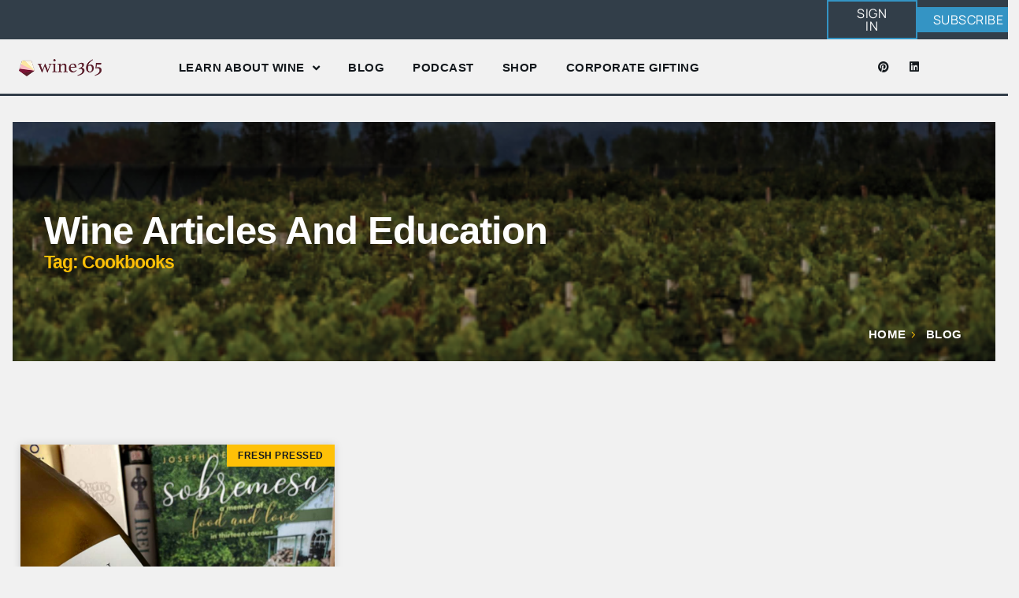

--- FILE ---
content_type: text/html; charset=UTF-8
request_url: https://wine365.com/tag/cookbooks/
body_size: 40953
content:
<!doctype html>
<html lang="en-US">
<head><meta charset="UTF-8"><script>if(navigator.userAgent.match(/MSIE|Internet Explorer/i)||navigator.userAgent.match(/Trident\/7\..*?rv:11/i)){var href=document.location.href;if(!href.match(/[?&]nowprocket/)){if(href.indexOf("?")==-1){if(href.indexOf("#")==-1){document.location.href=href+"?nowprocket=1"}else{document.location.href=href.replace("#","?nowprocket=1#")}}else{if(href.indexOf("#")==-1){document.location.href=href+"&nowprocket=1"}else{document.location.href=href.replace("#","&nowprocket=1#")}}}}</script><script>(()=>{class RocketLazyLoadScripts{constructor(){this.v="2.0.4",this.userEvents=["keydown","keyup","mousedown","mouseup","mousemove","mouseover","mouseout","touchmove","touchstart","touchend","touchcancel","wheel","click","dblclick","input"],this.attributeEvents=["onblur","onclick","oncontextmenu","ondblclick","onfocus","onmousedown","onmouseenter","onmouseleave","onmousemove","onmouseout","onmouseover","onmouseup","onmousewheel","onscroll","onsubmit"]}async t(){this.i(),this.o(),/iP(ad|hone)/.test(navigator.userAgent)&&this.h(),this.u(),this.l(this),this.m(),this.k(this),this.p(this),this._(),await Promise.all([this.R(),this.L()]),this.lastBreath=Date.now(),this.S(this),this.P(),this.D(),this.O(),this.M(),await this.C(this.delayedScripts.normal),await this.C(this.delayedScripts.defer),await this.C(this.delayedScripts.async),await this.T(),await this.F(),await this.j(),await this.A(),window.dispatchEvent(new Event("rocket-allScriptsLoaded")),this.everythingLoaded=!0,this.lastTouchEnd&&await new Promise(t=>setTimeout(t,500-Date.now()+this.lastTouchEnd)),this.I(),this.H(),this.U(),this.W()}i(){this.CSPIssue=sessionStorage.getItem("rocketCSPIssue"),document.addEventListener("securitypolicyviolation",t=>{this.CSPIssue||"script-src-elem"!==t.violatedDirective||"data"!==t.blockedURI||(this.CSPIssue=!0,sessionStorage.setItem("rocketCSPIssue",!0))},{isRocket:!0})}o(){window.addEventListener("pageshow",t=>{this.persisted=t.persisted,this.realWindowLoadedFired=!0},{isRocket:!0}),window.addEventListener("pagehide",()=>{this.onFirstUserAction=null},{isRocket:!0})}h(){let t;function e(e){t=e}window.addEventListener("touchstart",e,{isRocket:!0}),window.addEventListener("touchend",function i(o){o.changedTouches[0]&&t.changedTouches[0]&&Math.abs(o.changedTouches[0].pageX-t.changedTouches[0].pageX)<10&&Math.abs(o.changedTouches[0].pageY-t.changedTouches[0].pageY)<10&&o.timeStamp-t.timeStamp<200&&(window.removeEventListener("touchstart",e,{isRocket:!0}),window.removeEventListener("touchend",i,{isRocket:!0}),"INPUT"===o.target.tagName&&"text"===o.target.type||(o.target.dispatchEvent(new TouchEvent("touchend",{target:o.target,bubbles:!0})),o.target.dispatchEvent(new MouseEvent("mouseover",{target:o.target,bubbles:!0})),o.target.dispatchEvent(new PointerEvent("click",{target:o.target,bubbles:!0,cancelable:!0,detail:1,clientX:o.changedTouches[0].clientX,clientY:o.changedTouches[0].clientY})),event.preventDefault()))},{isRocket:!0})}q(t){this.userActionTriggered||("mousemove"!==t.type||this.firstMousemoveIgnored?"keyup"===t.type||"mouseover"===t.type||"mouseout"===t.type||(this.userActionTriggered=!0,this.onFirstUserAction&&this.onFirstUserAction()):this.firstMousemoveIgnored=!0),"click"===t.type&&t.preventDefault(),t.stopPropagation(),t.stopImmediatePropagation(),"touchstart"===this.lastEvent&&"touchend"===t.type&&(this.lastTouchEnd=Date.now()),"click"===t.type&&(this.lastTouchEnd=0),this.lastEvent=t.type,t.composedPath&&t.composedPath()[0].getRootNode()instanceof ShadowRoot&&(t.rocketTarget=t.composedPath()[0]),this.savedUserEvents.push(t)}u(){this.savedUserEvents=[],this.userEventHandler=this.q.bind(this),this.userEvents.forEach(t=>window.addEventListener(t,this.userEventHandler,{passive:!1,isRocket:!0})),document.addEventListener("visibilitychange",this.userEventHandler,{isRocket:!0})}U(){this.userEvents.forEach(t=>window.removeEventListener(t,this.userEventHandler,{passive:!1,isRocket:!0})),document.removeEventListener("visibilitychange",this.userEventHandler,{isRocket:!0}),this.savedUserEvents.forEach(t=>{(t.rocketTarget||t.target).dispatchEvent(new window[t.constructor.name](t.type,t))})}m(){const t="return false",e=Array.from(this.attributeEvents,t=>"data-rocket-"+t),i="["+this.attributeEvents.join("],[")+"]",o="[data-rocket-"+this.attributeEvents.join("],[data-rocket-")+"]",s=(e,i,o)=>{o&&o!==t&&(e.setAttribute("data-rocket-"+i,o),e["rocket"+i]=new Function("event",o),e.setAttribute(i,t))};new MutationObserver(t=>{for(const n of t)"attributes"===n.type&&(n.attributeName.startsWith("data-rocket-")||this.everythingLoaded?n.attributeName.startsWith("data-rocket-")&&this.everythingLoaded&&this.N(n.target,n.attributeName.substring(12)):s(n.target,n.attributeName,n.target.getAttribute(n.attributeName))),"childList"===n.type&&n.addedNodes.forEach(t=>{if(t.nodeType===Node.ELEMENT_NODE)if(this.everythingLoaded)for(const i of[t,...t.querySelectorAll(o)])for(const t of i.getAttributeNames())e.includes(t)&&this.N(i,t.substring(12));else for(const e of[t,...t.querySelectorAll(i)])for(const t of e.getAttributeNames())this.attributeEvents.includes(t)&&s(e,t,e.getAttribute(t))})}).observe(document,{subtree:!0,childList:!0,attributeFilter:[...this.attributeEvents,...e]})}I(){this.attributeEvents.forEach(t=>{document.querySelectorAll("[data-rocket-"+t+"]").forEach(e=>{this.N(e,t)})})}N(t,e){const i=t.getAttribute("data-rocket-"+e);i&&(t.setAttribute(e,i),t.removeAttribute("data-rocket-"+e))}k(t){Object.defineProperty(HTMLElement.prototype,"onclick",{get(){return this.rocketonclick||null},set(e){this.rocketonclick=e,this.setAttribute(t.everythingLoaded?"onclick":"data-rocket-onclick","this.rocketonclick(event)")}})}S(t){function e(e,i){let o=e[i];e[i]=null,Object.defineProperty(e,i,{get:()=>o,set(s){t.everythingLoaded?o=s:e["rocket"+i]=o=s}})}e(document,"onreadystatechange"),e(window,"onload"),e(window,"onpageshow");try{Object.defineProperty(document,"readyState",{get:()=>t.rocketReadyState,set(e){t.rocketReadyState=e},configurable:!0}),document.readyState="loading"}catch(t){console.log("WPRocket DJE readyState conflict, bypassing")}}l(t){this.originalAddEventListener=EventTarget.prototype.addEventListener,this.originalRemoveEventListener=EventTarget.prototype.removeEventListener,this.savedEventListeners=[],EventTarget.prototype.addEventListener=function(e,i,o){o&&o.isRocket||!t.B(e,this)&&!t.userEvents.includes(e)||t.B(e,this)&&!t.userActionTriggered||e.startsWith("rocket-")||t.everythingLoaded?t.originalAddEventListener.call(this,e,i,o):(t.savedEventListeners.push({target:this,remove:!1,type:e,func:i,options:o}),"mouseenter"!==e&&"mouseleave"!==e||t.originalAddEventListener.call(this,e,t.savedUserEvents.push,o))},EventTarget.prototype.removeEventListener=function(e,i,o){o&&o.isRocket||!t.B(e,this)&&!t.userEvents.includes(e)||t.B(e,this)&&!t.userActionTriggered||e.startsWith("rocket-")||t.everythingLoaded?t.originalRemoveEventListener.call(this,e,i,o):t.savedEventListeners.push({target:this,remove:!0,type:e,func:i,options:o})}}J(t,e){this.savedEventListeners=this.savedEventListeners.filter(i=>{let o=i.type,s=i.target||window;return e!==o||t!==s||(this.B(o,s)&&(i.type="rocket-"+o),this.$(i),!1)})}H(){EventTarget.prototype.addEventListener=this.originalAddEventListener,EventTarget.prototype.removeEventListener=this.originalRemoveEventListener,this.savedEventListeners.forEach(t=>this.$(t))}$(t){t.remove?this.originalRemoveEventListener.call(t.target,t.type,t.func,t.options):this.originalAddEventListener.call(t.target,t.type,t.func,t.options)}p(t){let e;function i(e){return t.everythingLoaded?e:e.split(" ").map(t=>"load"===t||t.startsWith("load.")?"rocket-jquery-load":t).join(" ")}function o(o){function s(e){const s=o.fn[e];o.fn[e]=o.fn.init.prototype[e]=function(){return this[0]===window&&t.userActionTriggered&&("string"==typeof arguments[0]||arguments[0]instanceof String?arguments[0]=i(arguments[0]):"object"==typeof arguments[0]&&Object.keys(arguments[0]).forEach(t=>{const e=arguments[0][t];delete arguments[0][t],arguments[0][i(t)]=e})),s.apply(this,arguments),this}}if(o&&o.fn&&!t.allJQueries.includes(o)){const e={DOMContentLoaded:[],"rocket-DOMContentLoaded":[]};for(const t in e)document.addEventListener(t,()=>{e[t].forEach(t=>t())},{isRocket:!0});o.fn.ready=o.fn.init.prototype.ready=function(i){function s(){parseInt(o.fn.jquery)>2?setTimeout(()=>i.bind(document)(o)):i.bind(document)(o)}return"function"==typeof i&&(t.realDomReadyFired?!t.userActionTriggered||t.fauxDomReadyFired?s():e["rocket-DOMContentLoaded"].push(s):e.DOMContentLoaded.push(s)),o([])},s("on"),s("one"),s("off"),t.allJQueries.push(o)}e=o}t.allJQueries=[],o(window.jQuery),Object.defineProperty(window,"jQuery",{get:()=>e,set(t){o(t)}})}P(){const t=new Map;document.write=document.writeln=function(e){const i=document.currentScript,o=document.createRange(),s=i.parentElement;let n=t.get(i);void 0===n&&(n=i.nextSibling,t.set(i,n));const c=document.createDocumentFragment();o.setStart(c,0),c.appendChild(o.createContextualFragment(e)),s.insertBefore(c,n)}}async R(){return new Promise(t=>{this.userActionTriggered?t():this.onFirstUserAction=t})}async L(){return new Promise(t=>{document.addEventListener("DOMContentLoaded",()=>{this.realDomReadyFired=!0,t()},{isRocket:!0})})}async j(){return this.realWindowLoadedFired?Promise.resolve():new Promise(t=>{window.addEventListener("load",t,{isRocket:!0})})}M(){this.pendingScripts=[];this.scriptsMutationObserver=new MutationObserver(t=>{for(const e of t)e.addedNodes.forEach(t=>{"SCRIPT"!==t.tagName||t.noModule||t.isWPRocket||this.pendingScripts.push({script:t,promise:new Promise(e=>{const i=()=>{const i=this.pendingScripts.findIndex(e=>e.script===t);i>=0&&this.pendingScripts.splice(i,1),e()};t.addEventListener("load",i,{isRocket:!0}),t.addEventListener("error",i,{isRocket:!0}),setTimeout(i,1e3)})})})}),this.scriptsMutationObserver.observe(document,{childList:!0,subtree:!0})}async F(){await this.X(),this.pendingScripts.length?(await this.pendingScripts[0].promise,await this.F()):this.scriptsMutationObserver.disconnect()}D(){this.delayedScripts={normal:[],async:[],defer:[]},document.querySelectorAll("script[type$=rocketlazyloadscript]").forEach(t=>{t.hasAttribute("data-rocket-src")?t.hasAttribute("async")&&!1!==t.async?this.delayedScripts.async.push(t):t.hasAttribute("defer")&&!1!==t.defer||"module"===t.getAttribute("data-rocket-type")?this.delayedScripts.defer.push(t):this.delayedScripts.normal.push(t):this.delayedScripts.normal.push(t)})}async _(){await this.L();let t=[];document.querySelectorAll("script[type$=rocketlazyloadscript][data-rocket-src]").forEach(e=>{let i=e.getAttribute("data-rocket-src");if(i&&!i.startsWith("data:")){i.startsWith("//")&&(i=location.protocol+i);try{const o=new URL(i).origin;o!==location.origin&&t.push({src:o,crossOrigin:e.crossOrigin||"module"===e.getAttribute("data-rocket-type")})}catch(t){}}}),t=[...new Map(t.map(t=>[JSON.stringify(t),t])).values()],this.Y(t,"preconnect")}async G(t){if(await this.K(),!0!==t.noModule||!("noModule"in HTMLScriptElement.prototype))return new Promise(e=>{let i;function o(){(i||t).setAttribute("data-rocket-status","executed"),e()}try{if(navigator.userAgent.includes("Firefox/")||""===navigator.vendor||this.CSPIssue)i=document.createElement("script"),[...t.attributes].forEach(t=>{let e=t.nodeName;"type"!==e&&("data-rocket-type"===e&&(e="type"),"data-rocket-src"===e&&(e="src"),i.setAttribute(e,t.nodeValue))}),t.text&&(i.text=t.text),t.nonce&&(i.nonce=t.nonce),i.hasAttribute("src")?(i.addEventListener("load",o,{isRocket:!0}),i.addEventListener("error",()=>{i.setAttribute("data-rocket-status","failed-network"),e()},{isRocket:!0}),setTimeout(()=>{i.isConnected||e()},1)):(i.text=t.text,o()),i.isWPRocket=!0,t.parentNode.replaceChild(i,t);else{const i=t.getAttribute("data-rocket-type"),s=t.getAttribute("data-rocket-src");i?(t.type=i,t.removeAttribute("data-rocket-type")):t.removeAttribute("type"),t.addEventListener("load",o,{isRocket:!0}),t.addEventListener("error",i=>{this.CSPIssue&&i.target.src.startsWith("data:")?(console.log("WPRocket: CSP fallback activated"),t.removeAttribute("src"),this.G(t).then(e)):(t.setAttribute("data-rocket-status","failed-network"),e())},{isRocket:!0}),s?(t.fetchPriority="high",t.removeAttribute("data-rocket-src"),t.src=s):t.src="data:text/javascript;base64,"+window.btoa(unescape(encodeURIComponent(t.text)))}}catch(i){t.setAttribute("data-rocket-status","failed-transform"),e()}});t.setAttribute("data-rocket-status","skipped")}async C(t){const e=t.shift();return e?(e.isConnected&&await this.G(e),this.C(t)):Promise.resolve()}O(){this.Y([...this.delayedScripts.normal,...this.delayedScripts.defer,...this.delayedScripts.async],"preload")}Y(t,e){this.trash=this.trash||[];let i=!0;var o=document.createDocumentFragment();t.forEach(t=>{const s=t.getAttribute&&t.getAttribute("data-rocket-src")||t.src;if(s&&!s.startsWith("data:")){const n=document.createElement("link");n.href=s,n.rel=e,"preconnect"!==e&&(n.as="script",n.fetchPriority=i?"high":"low"),t.getAttribute&&"module"===t.getAttribute("data-rocket-type")&&(n.crossOrigin=!0),t.crossOrigin&&(n.crossOrigin=t.crossOrigin),t.integrity&&(n.integrity=t.integrity),t.nonce&&(n.nonce=t.nonce),o.appendChild(n),this.trash.push(n),i=!1}}),document.head.appendChild(o)}W(){this.trash.forEach(t=>t.remove())}async T(){try{document.readyState="interactive"}catch(t){}this.fauxDomReadyFired=!0;try{await this.K(),this.J(document,"readystatechange"),document.dispatchEvent(new Event("rocket-readystatechange")),await this.K(),document.rocketonreadystatechange&&document.rocketonreadystatechange(),await this.K(),this.J(document,"DOMContentLoaded"),document.dispatchEvent(new Event("rocket-DOMContentLoaded")),await this.K(),this.J(window,"DOMContentLoaded"),window.dispatchEvent(new Event("rocket-DOMContentLoaded"))}catch(t){console.error(t)}}async A(){try{document.readyState="complete"}catch(t){}try{await this.K(),this.J(document,"readystatechange"),document.dispatchEvent(new Event("rocket-readystatechange")),await this.K(),document.rocketonreadystatechange&&document.rocketonreadystatechange(),await this.K(),this.J(window,"load"),window.dispatchEvent(new Event("rocket-load")),await this.K(),window.rocketonload&&window.rocketonload(),await this.K(),this.allJQueries.forEach(t=>t(window).trigger("rocket-jquery-load")),await this.K(),this.J(window,"pageshow");const t=new Event("rocket-pageshow");t.persisted=this.persisted,window.dispatchEvent(t),await this.K(),window.rocketonpageshow&&window.rocketonpageshow({persisted:this.persisted})}catch(t){console.error(t)}}async K(){Date.now()-this.lastBreath>45&&(await this.X(),this.lastBreath=Date.now())}async X(){return document.hidden?new Promise(t=>setTimeout(t)):new Promise(t=>requestAnimationFrame(t))}B(t,e){return e===document&&"readystatechange"===t||(e===document&&"DOMContentLoaded"===t||(e===window&&"DOMContentLoaded"===t||(e===window&&"load"===t||e===window&&"pageshow"===t)))}static run(){(new RocketLazyLoadScripts).t()}}RocketLazyLoadScripts.run()})();</script>
	
	<meta name="viewport" content="width=device-width, initial-scale=1">
	<link rel="profile" href="https://gmpg.org/xfn/11">
	<meta name='robots' content='index, follow, max-image-preview:large, max-snippet:-1, max-video-preview:-1' />
			<script type="rocketlazyloadscript">
				// Allow detecting when fb api is loaded.
				function Deferred() {
					var self = this;
					this.promise = new Promise( function( resolve, reject ) {
						self.reject  = reject;
						self.resolve = resolve;
					});
				}
				window.fbLoaded = new Deferred();

				window.fbAsyncInit = function() {
					FB.init({
						appId            : '280895057017488',
						autoLogAppEvents : true,
						xfbml            : true,
						version          : 'v3.0'
					});

					window.fbLoaded.resolve();
				};

				(function(d, s, id){
					var js, fjs = d.getElementsByTagName(s)[0];
					if (d.getElementById(id)) {return;}
					js = d.createElement(s); js.id = id;
					js.src = "https://connect.facebook.net/en_US/sdk.js";
					fjs.parentNode.insertBefore(js, fjs);
				}(document, 'script', 'facebook-jssdk'));
			</script>
			
	<!-- This site is optimized with the Yoast SEO plugin v26.5 - https://yoast.com/wordpress/plugins/seo/ -->
	<title>Cookbooks Archives - Wine 365</title>
<style id="wpr-usedcss">img:is([sizes=auto i],[sizes^="auto," i]){contain-intrinsic-size:3000px 1500px}.lazyload,.lazyloading{max-width:100%}img.emoji{display:inline!important;border:none!important;box-shadow:none!important;height:1em!important;width:1em!important;margin:0 .07em!important;vertical-align:-.1em!important;background:0 0!important;padding:0!important}:where(.wp-block-button__link){border-radius:9999px;box-shadow:none;padding:calc(.667em + 2px) calc(1.333em + 2px);text-decoration:none}:root :where(.wp-block-button .wp-block-button__link.is-style-outline),:root :where(.wp-block-button.is-style-outline>.wp-block-button__link){border:2px solid;padding:.667em 1.333em}:root :where(.wp-block-button .wp-block-button__link.is-style-outline:not(.has-text-color)),:root :where(.wp-block-button.is-style-outline>.wp-block-button__link:not(.has-text-color)){color:currentColor}:root :where(.wp-block-button .wp-block-button__link.is-style-outline:not(.has-background)),:root :where(.wp-block-button.is-style-outline>.wp-block-button__link:not(.has-background)){background-color:initial;background-image:none}:where(.wp-block-calendar table:not(.has-background) th){background:#ddd}:where(.wp-block-columns){margin-bottom:1.75em}:where(.wp-block-columns.has-background){padding:1.25em 2.375em}:where(.wp-block-post-comments input[type=submit]){border:none}:where(.wp-block-cover-image:not(.has-text-color)),:where(.wp-block-cover:not(.has-text-color)){color:#fff}:where(.wp-block-cover-image.is-light:not(.has-text-color)),:where(.wp-block-cover.is-light:not(.has-text-color)){color:#000}:root :where(.wp-block-cover h1:not(.has-text-color)),:root :where(.wp-block-cover h2:not(.has-text-color)),:root :where(.wp-block-cover h3:not(.has-text-color)),:root :where(.wp-block-cover h4:not(.has-text-color)),:root :where(.wp-block-cover h5:not(.has-text-color)),:root :where(.wp-block-cover h6:not(.has-text-color)),:root :where(.wp-block-cover p:not(.has-text-color)){color:inherit}:where(.wp-block-file){margin-bottom:1.5em}:where(.wp-block-file__button){border-radius:2em;display:inline-block;padding:.5em 1em}:where(.wp-block-file__button):is(a):active,:where(.wp-block-file__button):is(a):focus,:where(.wp-block-file__button):is(a):hover,:where(.wp-block-file__button):is(a):visited{box-shadow:none;color:#fff;opacity:.85;text-decoration:none}:where(.wp-block-group.wp-block-group-is-layout-constrained){position:relative}:root :where(.wp-block-image.is-style-rounded img,.wp-block-image .is-style-rounded img){border-radius:9999px}:where(.wp-block-latest-comments:not([style*=line-height] .wp-block-latest-comments__comment)){line-height:1.1}:where(.wp-block-latest-comments:not([style*=line-height] .wp-block-latest-comments__comment-excerpt p)){line-height:1.8}:root :where(.wp-block-latest-posts.is-grid){padding:0}:root :where(.wp-block-latest-posts.wp-block-latest-posts__list){padding-left:0}ol,ul{box-sizing:border-box}:root :where(.wp-block-list.has-background){padding:1.25em 2.375em}:where(.wp-block-navigation.has-background .wp-block-navigation-item a:not(.wp-element-button)),:where(.wp-block-navigation.has-background .wp-block-navigation-submenu a:not(.wp-element-button)){padding:.5em 1em}:where(.wp-block-navigation .wp-block-navigation__submenu-container .wp-block-navigation-item a:not(.wp-element-button)),:where(.wp-block-navigation .wp-block-navigation__submenu-container .wp-block-navigation-submenu a:not(.wp-element-button)),:where(.wp-block-navigation .wp-block-navigation__submenu-container .wp-block-navigation-submenu button.wp-block-navigation-item__content),:where(.wp-block-navigation .wp-block-navigation__submenu-container .wp-block-pages-list__item button.wp-block-navigation-item__content){padding:.5em 1em}:root :where(p.has-background){padding:1.25em 2.375em}:where(p.has-text-color:not(.has-link-color)) a{color:inherit}:where(.wp-block-post-comments-form) input:not([type=submit]),:where(.wp-block-post-comments-form) textarea{border:1px solid #949494;font-family:inherit;font-size:1em}:where(.wp-block-post-comments-form) input:where(:not([type=submit]):not([type=checkbox])),:where(.wp-block-post-comments-form) textarea{padding:calc(.667em + 2px)}:where(.wp-block-post-excerpt){box-sizing:border-box;margin-bottom:var(--wp--style--block-gap);margin-top:var(--wp--style--block-gap)}:where(.wp-block-preformatted.has-background){padding:1.25em 2.375em}:where(.wp-block-search__button){border:1px solid #ccc;padding:6px 10px}:where(.wp-block-search__input){font-family:inherit;font-size:inherit;font-style:inherit;font-weight:inherit;letter-spacing:inherit;line-height:inherit;text-transform:inherit}:where(.wp-block-search__button-inside .wp-block-search__inside-wrapper){border:1px solid #949494;box-sizing:border-box;padding:4px}:where(.wp-block-search__button-inside .wp-block-search__inside-wrapper) .wp-block-search__input{border:none;border-radius:0;padding:0 4px}:where(.wp-block-search__button-inside .wp-block-search__inside-wrapper) .wp-block-search__input:focus{outline:0}:where(.wp-block-search__button-inside .wp-block-search__inside-wrapper) :where(.wp-block-search__button){padding:4px 8px}:root :where(.wp-block-separator.is-style-dots){height:auto;line-height:1;text-align:center}:root :where(.wp-block-separator.is-style-dots):before{color:currentColor;content:"···";font-family:serif;font-size:1.5em;letter-spacing:2em;padding-left:2em}:root :where(.wp-block-site-logo.is-style-rounded){border-radius:9999px}:where(.wp-block-social-links:not(.is-style-logos-only)) .wp-social-link{background-color:#f0f0f0;color:#444}:where(.wp-block-social-links:not(.is-style-logos-only)) .wp-social-link-amazon{background-color:#f90;color:#fff}:where(.wp-block-social-links:not(.is-style-logos-only)) .wp-social-link-bandcamp{background-color:#1ea0c3;color:#fff}:where(.wp-block-social-links:not(.is-style-logos-only)) .wp-social-link-behance{background-color:#0757fe;color:#fff}:where(.wp-block-social-links:not(.is-style-logos-only)) .wp-social-link-bluesky{background-color:#0a7aff;color:#fff}:where(.wp-block-social-links:not(.is-style-logos-only)) .wp-social-link-codepen{background-color:#1e1f26;color:#fff}:where(.wp-block-social-links:not(.is-style-logos-only)) .wp-social-link-deviantart{background-color:#02e49b;color:#fff}:where(.wp-block-social-links:not(.is-style-logos-only)) .wp-social-link-discord{background-color:#5865f2;color:#fff}:where(.wp-block-social-links:not(.is-style-logos-only)) .wp-social-link-dribbble{background-color:#e94c89;color:#fff}:where(.wp-block-social-links:not(.is-style-logos-only)) .wp-social-link-dropbox{background-color:#4280ff;color:#fff}:where(.wp-block-social-links:not(.is-style-logos-only)) .wp-social-link-etsy{background-color:#f45800;color:#fff}:where(.wp-block-social-links:not(.is-style-logos-only)) .wp-social-link-facebook{background-color:#0866ff;color:#fff}:where(.wp-block-social-links:not(.is-style-logos-only)) .wp-social-link-fivehundredpx{background-color:#000;color:#fff}:where(.wp-block-social-links:not(.is-style-logos-only)) .wp-social-link-flickr{background-color:#0461dd;color:#fff}:where(.wp-block-social-links:not(.is-style-logos-only)) .wp-social-link-foursquare{background-color:#e65678;color:#fff}:where(.wp-block-social-links:not(.is-style-logos-only)) .wp-social-link-github{background-color:#24292d;color:#fff}:where(.wp-block-social-links:not(.is-style-logos-only)) .wp-social-link-goodreads{background-color:#eceadd;color:#382110}:where(.wp-block-social-links:not(.is-style-logos-only)) .wp-social-link-google{background-color:#ea4434;color:#fff}:where(.wp-block-social-links:not(.is-style-logos-only)) .wp-social-link-gravatar{background-color:#1d4fc4;color:#fff}:where(.wp-block-social-links:not(.is-style-logos-only)) .wp-social-link-instagram{background-color:#f00075;color:#fff}:where(.wp-block-social-links:not(.is-style-logos-only)) .wp-social-link-lastfm{background-color:#e21b24;color:#fff}:where(.wp-block-social-links:not(.is-style-logos-only)) .wp-social-link-linkedin{background-color:#0d66c2;color:#fff}:where(.wp-block-social-links:not(.is-style-logos-only)) .wp-social-link-mastodon{background-color:#3288d4;color:#fff}:where(.wp-block-social-links:not(.is-style-logos-only)) .wp-social-link-medium{background-color:#000;color:#fff}:where(.wp-block-social-links:not(.is-style-logos-only)) .wp-social-link-meetup{background-color:#f6405f;color:#fff}:where(.wp-block-social-links:not(.is-style-logos-only)) .wp-social-link-patreon{background-color:#000;color:#fff}:where(.wp-block-social-links:not(.is-style-logos-only)) .wp-social-link-pinterest{background-color:#e60122;color:#fff}:where(.wp-block-social-links:not(.is-style-logos-only)) .wp-social-link-pocket{background-color:#ef4155;color:#fff}:where(.wp-block-social-links:not(.is-style-logos-only)) .wp-social-link-reddit{background-color:#ff4500;color:#fff}:where(.wp-block-social-links:not(.is-style-logos-only)) .wp-social-link-skype{background-color:#0478d7;color:#fff}:where(.wp-block-social-links:not(.is-style-logos-only)) .wp-social-link-snapchat{background-color:#fefc00;color:#fff;stroke:#000}:where(.wp-block-social-links:not(.is-style-logos-only)) .wp-social-link-soundcloud{background-color:#ff5600;color:#fff}:where(.wp-block-social-links:not(.is-style-logos-only)) .wp-social-link-spotify{background-color:#1bd760;color:#fff}:where(.wp-block-social-links:not(.is-style-logos-only)) .wp-social-link-telegram{background-color:#2aabee;color:#fff}:where(.wp-block-social-links:not(.is-style-logos-only)) .wp-social-link-threads{background-color:#000;color:#fff}:where(.wp-block-social-links:not(.is-style-logos-only)) .wp-social-link-tiktok{background-color:#000;color:#fff}:where(.wp-block-social-links:not(.is-style-logos-only)) .wp-social-link-tumblr{background-color:#011835;color:#fff}:where(.wp-block-social-links:not(.is-style-logos-only)) .wp-social-link-twitch{background-color:#6440a4;color:#fff}:where(.wp-block-social-links:not(.is-style-logos-only)) .wp-social-link-twitter{background-color:#1da1f2;color:#fff}:where(.wp-block-social-links:not(.is-style-logos-only)) .wp-social-link-vimeo{background-color:#1eb7ea;color:#fff}:where(.wp-block-social-links:not(.is-style-logos-only)) .wp-social-link-vk{background-color:#4680c2;color:#fff}:where(.wp-block-social-links:not(.is-style-logos-only)) .wp-social-link-wordpress{background-color:#3499cd;color:#fff}:where(.wp-block-social-links:not(.is-style-logos-only)) .wp-social-link-whatsapp{background-color:#25d366;color:#fff}:where(.wp-block-social-links:not(.is-style-logos-only)) .wp-social-link-x{background-color:#000;color:#fff}:where(.wp-block-social-links:not(.is-style-logos-only)) .wp-social-link-yelp{background-color:#d32422;color:#fff}:where(.wp-block-social-links:not(.is-style-logos-only)) .wp-social-link-youtube{background-color:red;color:#fff}:where(.wp-block-social-links.is-style-logos-only) .wp-social-link{background:0 0}:where(.wp-block-social-links.is-style-logos-only) .wp-social-link svg{height:1.25em;width:1.25em}:where(.wp-block-social-links.is-style-logos-only) .wp-social-link-amazon{color:#f90}:where(.wp-block-social-links.is-style-logos-only) .wp-social-link-bandcamp{color:#1ea0c3}:where(.wp-block-social-links.is-style-logos-only) .wp-social-link-behance{color:#0757fe}:where(.wp-block-social-links.is-style-logos-only) .wp-social-link-bluesky{color:#0a7aff}:where(.wp-block-social-links.is-style-logos-only) .wp-social-link-codepen{color:#1e1f26}:where(.wp-block-social-links.is-style-logos-only) .wp-social-link-deviantart{color:#02e49b}:where(.wp-block-social-links.is-style-logos-only) .wp-social-link-discord{color:#5865f2}:where(.wp-block-social-links.is-style-logos-only) .wp-social-link-dribbble{color:#e94c89}:where(.wp-block-social-links.is-style-logos-only) .wp-social-link-dropbox{color:#4280ff}:where(.wp-block-social-links.is-style-logos-only) .wp-social-link-etsy{color:#f45800}:where(.wp-block-social-links.is-style-logos-only) .wp-social-link-facebook{color:#0866ff}:where(.wp-block-social-links.is-style-logos-only) .wp-social-link-fivehundredpx{color:#000}:where(.wp-block-social-links.is-style-logos-only) .wp-social-link-flickr{color:#0461dd}:where(.wp-block-social-links.is-style-logos-only) .wp-social-link-foursquare{color:#e65678}:where(.wp-block-social-links.is-style-logos-only) .wp-social-link-github{color:#24292d}:where(.wp-block-social-links.is-style-logos-only) .wp-social-link-goodreads{color:#382110}:where(.wp-block-social-links.is-style-logos-only) .wp-social-link-google{color:#ea4434}:where(.wp-block-social-links.is-style-logos-only) .wp-social-link-gravatar{color:#1d4fc4}:where(.wp-block-social-links.is-style-logos-only) .wp-social-link-instagram{color:#f00075}:where(.wp-block-social-links.is-style-logos-only) .wp-social-link-lastfm{color:#e21b24}:where(.wp-block-social-links.is-style-logos-only) .wp-social-link-linkedin{color:#0d66c2}:where(.wp-block-social-links.is-style-logos-only) .wp-social-link-mastodon{color:#3288d4}:where(.wp-block-social-links.is-style-logos-only) .wp-social-link-medium{color:#000}:where(.wp-block-social-links.is-style-logos-only) .wp-social-link-meetup{color:#f6405f}:where(.wp-block-social-links.is-style-logos-only) .wp-social-link-patreon{color:#000}:where(.wp-block-social-links.is-style-logos-only) .wp-social-link-pinterest{color:#e60122}:where(.wp-block-social-links.is-style-logos-only) .wp-social-link-pocket{color:#ef4155}:where(.wp-block-social-links.is-style-logos-only) .wp-social-link-reddit{color:#ff4500}:where(.wp-block-social-links.is-style-logos-only) .wp-social-link-skype{color:#0478d7}:where(.wp-block-social-links.is-style-logos-only) .wp-social-link-snapchat{color:#fff;stroke:#000}:where(.wp-block-social-links.is-style-logos-only) .wp-social-link-soundcloud{color:#ff5600}:where(.wp-block-social-links.is-style-logos-only) .wp-social-link-spotify{color:#1bd760}:where(.wp-block-social-links.is-style-logos-only) .wp-social-link-telegram{color:#2aabee}:where(.wp-block-social-links.is-style-logos-only) .wp-social-link-threads{color:#000}:where(.wp-block-social-links.is-style-logos-only) .wp-social-link-tiktok{color:#000}:where(.wp-block-social-links.is-style-logos-only) .wp-social-link-tumblr{color:#011835}:where(.wp-block-social-links.is-style-logos-only) .wp-social-link-twitch{color:#6440a4}:where(.wp-block-social-links.is-style-logos-only) .wp-social-link-twitter{color:#1da1f2}:where(.wp-block-social-links.is-style-logos-only) .wp-social-link-vimeo{color:#1eb7ea}:where(.wp-block-social-links.is-style-logos-only) .wp-social-link-vk{color:#4680c2}:where(.wp-block-social-links.is-style-logos-only) .wp-social-link-whatsapp{color:#25d366}:where(.wp-block-social-links.is-style-logos-only) .wp-social-link-wordpress{color:#3499cd}:where(.wp-block-social-links.is-style-logos-only) .wp-social-link-x{color:#000}:where(.wp-block-social-links.is-style-logos-only) .wp-social-link-yelp{color:#d32422}:where(.wp-block-social-links.is-style-logos-only) .wp-social-link-youtube{color:red}:root :where(.wp-block-social-links .wp-social-link a){padding:.25em}:root :where(.wp-block-social-links.is-style-logos-only .wp-social-link a){padding:0}:root :where(.wp-block-social-links.is-style-pill-shape .wp-social-link a){padding-left:.6666666667em;padding-right:.6666666667em}:root :where(.wp-block-tag-cloud.is-style-outline){display:flex;flex-wrap:wrap;gap:1ch}:root :where(.wp-block-tag-cloud.is-style-outline a){border:1px solid;font-size:unset!important;margin-right:0;padding:1ch 2ch;text-decoration:none!important}:root :where(.wp-block-table-of-contents){box-sizing:border-box}:where(.wp-block-term-description){box-sizing:border-box;margin-bottom:var(--wp--style--block-gap);margin-top:var(--wp--style--block-gap)}:where(pre.wp-block-verse){font-family:inherit}:root{--wp--preset--font-size--normal:16px;--wp--preset--font-size--huge:42px}.screen-reader-text{border:0;clip-path:inset(50%);height:1px;margin:-1px;overflow:hidden;padding:0;position:absolute;width:1px;word-wrap:normal!important}.screen-reader-text:focus{background-color:#ddd;clip-path:none;color:#444;display:block;font-size:1em;height:auto;left:5px;line-height:normal;padding:15px 23px 14px;text-decoration:none;top:5px;width:auto;z-index:100000}html :where(.has-border-color){border-style:solid}html :where([style*=border-top-color]){border-top-style:solid}html :where([style*=border-right-color]){border-right-style:solid}html :where([style*=border-bottom-color]){border-bottom-style:solid}html :where([style*=border-left-color]){border-left-style:solid}html :where([style*=border-width]){border-style:solid}html :where([style*=border-top-width]){border-top-style:solid}html :where([style*=border-right-width]){border-right-style:solid}html :where([style*=border-bottom-width]){border-bottom-style:solid}html :where([style*=border-left-width]){border-left-style:solid}html :where(img[class*=wp-image-]){height:auto;max-width:100%}:where(figure){margin:0 0 1em}html :where(.is-position-sticky){--wp-admin--admin-bar--position-offset:var(--wp-admin--admin-bar--height,0px)}@media screen and (max-width:600px){html :where(.is-position-sticky){--wp-admin--admin-bar--position-offset:0px}}:root{--wp--preset--aspect-ratio--square:1;--wp--preset--aspect-ratio--4-3:4/3;--wp--preset--aspect-ratio--3-4:3/4;--wp--preset--aspect-ratio--3-2:3/2;--wp--preset--aspect-ratio--2-3:2/3;--wp--preset--aspect-ratio--16-9:16/9;--wp--preset--aspect-ratio--9-16:9/16;--wp--preset--color--black:#000000;--wp--preset--color--cyan-bluish-gray:#abb8c3;--wp--preset--color--white:#ffffff;--wp--preset--color--pale-pink:#f78da7;--wp--preset--color--vivid-red:#cf2e2e;--wp--preset--color--luminous-vivid-orange:#ff6900;--wp--preset--color--luminous-vivid-amber:#fcb900;--wp--preset--color--light-green-cyan:#7bdcb5;--wp--preset--color--vivid-green-cyan:#00d084;--wp--preset--color--pale-cyan-blue:#8ed1fc;--wp--preset--color--vivid-cyan-blue:#0693e3;--wp--preset--color--vivid-purple:#9b51e0;--wp--preset--gradient--vivid-cyan-blue-to-vivid-purple:linear-gradient(135deg,rgba(6, 147, 227, 1) 0%,rgb(155, 81, 224) 100%);--wp--preset--gradient--light-green-cyan-to-vivid-green-cyan:linear-gradient(135deg,rgb(122, 220, 180) 0%,rgb(0, 208, 130) 100%);--wp--preset--gradient--luminous-vivid-amber-to-luminous-vivid-orange:linear-gradient(135deg,rgba(252, 185, 0, 1) 0%,rgba(255, 105, 0, 1) 100%);--wp--preset--gradient--luminous-vivid-orange-to-vivid-red:linear-gradient(135deg,rgba(255, 105, 0, 1) 0%,rgb(207, 46, 46) 100%);--wp--preset--gradient--very-light-gray-to-cyan-bluish-gray:linear-gradient(135deg,rgb(238, 238, 238) 0%,rgb(169, 184, 195) 100%);--wp--preset--gradient--cool-to-warm-spectrum:linear-gradient(135deg,rgb(74, 234, 220) 0%,rgb(151, 120, 209) 20%,rgb(207, 42, 186) 40%,rgb(238, 44, 130) 60%,rgb(251, 105, 98) 80%,rgb(254, 248, 76) 100%);--wp--preset--gradient--blush-light-purple:linear-gradient(135deg,rgb(255, 206, 236) 0%,rgb(152, 150, 240) 100%);--wp--preset--gradient--blush-bordeaux:linear-gradient(135deg,rgb(254, 205, 165) 0%,rgb(254, 45, 45) 50%,rgb(107, 0, 62) 100%);--wp--preset--gradient--luminous-dusk:linear-gradient(135deg,rgb(255, 203, 112) 0%,rgb(199, 81, 192) 50%,rgb(65, 88, 208) 100%);--wp--preset--gradient--pale-ocean:linear-gradient(135deg,rgb(255, 245, 203) 0%,rgb(182, 227, 212) 50%,rgb(51, 167, 181) 100%);--wp--preset--gradient--electric-grass:linear-gradient(135deg,rgb(202, 248, 128) 0%,rgb(113, 206, 126) 100%);--wp--preset--gradient--midnight:linear-gradient(135deg,rgb(2, 3, 129) 0%,rgb(40, 116, 252) 100%);--wp--preset--font-size--small:13px;--wp--preset--font-size--medium:20px;--wp--preset--font-size--large:36px;--wp--preset--font-size--x-large:42px;--wp--preset--spacing--20:0.44rem;--wp--preset--spacing--30:0.67rem;--wp--preset--spacing--40:1rem;--wp--preset--spacing--50:1.5rem;--wp--preset--spacing--60:2.25rem;--wp--preset--spacing--70:3.38rem;--wp--preset--spacing--80:5.06rem;--wp--preset--shadow--natural:6px 6px 9px rgba(0, 0, 0, .2);--wp--preset--shadow--deep:12px 12px 50px rgba(0, 0, 0, .4);--wp--preset--shadow--sharp:6px 6px 0px rgba(0, 0, 0, .2);--wp--preset--shadow--outlined:6px 6px 0px -3px rgba(255, 255, 255, 1),6px 6px rgba(0, 0, 0, 1);--wp--preset--shadow--crisp:6px 6px 0px rgba(0, 0, 0, 1)}:root{--wp--style--global--content-size:800px;--wp--style--global--wide-size:1200px}:where(body){margin:0}:where(.wp-site-blocks)>*{margin-block-start:24px;margin-block-end:0}:where(.wp-site-blocks)>:first-child{margin-block-start:0}:where(.wp-site-blocks)>:last-child{margin-block-end:0}:root{--wp--style--block-gap:24px}:root :where(.is-layout-flow)>:first-child{margin-block-start:0}:root :where(.is-layout-flow)>:last-child{margin-block-end:0}:root :where(.is-layout-flow)>*{margin-block-start:24px;margin-block-end:0}:root :where(.is-layout-constrained)>:first-child{margin-block-start:0}:root :where(.is-layout-constrained)>:last-child{margin-block-end:0}:root :where(.is-layout-constrained)>*{margin-block-start:24px;margin-block-end:0}:root :where(.is-layout-flex){gap:24px}:root :where(.is-layout-grid){gap:24px}body{padding-top:0;padding-right:0;padding-bottom:0;padding-left:0}a:where(:not(.wp-element-button)){text-decoration:underline}:root :where(.wp-element-button,.wp-block-button__link){background-color:#32373c;border-width:0;color:#fff;font-family:inherit;font-size:inherit;line-height:inherit;padding:calc(.667em + 2px) calc(1.333em + 2px);text-decoration:none}:root :where(.wp-block-pullquote){font-size:1.5em;line-height:1.6}.animated{-webkit-animation-duration:1s;animation-duration:1s;-webkit-animation-fill-mode:both;animation-fill-mode:both}@-webkit-keyframes pulse{from{-webkit-transform:scale3d(1,1,1);transform:scale3d(1,1,1)}50%{-webkit-transform:scale3d(1.05,1.05,1.05);transform:scale3d(1.05,1.05,1.05)}to{-webkit-transform:scale3d(1,1,1);transform:scale3d(1,1,1)}}@keyframes pulse{from{-webkit-transform:scale3d(1,1,1);transform:scale3d(1,1,1)}50%{-webkit-transform:scale3d(1.05,1.05,1.05);transform:scale3d(1.05,1.05,1.05)}to{-webkit-transform:scale3d(1,1,1);transform:scale3d(1,1,1)}}.pulse{-webkit-animation-name:pulse;animation-name:pulse}@-webkit-keyframes swing{20%{-webkit-transform:rotate3d(0,0,1,15deg);transform:rotate3d(0,0,1,15deg)}40%{-webkit-transform:rotate3d(0,0,1,-10deg);transform:rotate3d(0,0,1,-10deg)}60%{-webkit-transform:rotate3d(0,0,1,5deg);transform:rotate3d(0,0,1,5deg)}80%{-webkit-transform:rotate3d(0,0,1,-5deg);transform:rotate3d(0,0,1,-5deg)}to{-webkit-transform:rotate3d(0,0,1,0deg);transform:rotate3d(0,0,1,0deg)}}@keyframes swing{20%{-webkit-transform:rotate3d(0,0,1,15deg);transform:rotate3d(0,0,1,15deg)}40%{-webkit-transform:rotate3d(0,0,1,-10deg);transform:rotate3d(0,0,1,-10deg)}60%{-webkit-transform:rotate3d(0,0,1,5deg);transform:rotate3d(0,0,1,5deg)}80%{-webkit-transform:rotate3d(0,0,1,-5deg);transform:rotate3d(0,0,1,-5deg)}to{-webkit-transform:rotate3d(0,0,1,0deg);transform:rotate3d(0,0,1,0deg)}}.swing{-webkit-transform-origin:top center;transform-origin:top center;-webkit-animation-name:swing;animation-name:swing}@-webkit-keyframes fadeIn{from{opacity:0}to{opacity:1}}.fadeIn{-webkit-animation-name:fadeIn;animation-name:fadeIn}@-webkit-keyframes fadeInLeft{from{opacity:0;-webkit-transform:translate3d(-100%,0,0);transform:translate3d(-100%,0,0)}to{opacity:1;-webkit-transform:translate3d(0,0,0);transform:translate3d(0,0,0)}}@keyframes fadeInLeft{from{opacity:0;-webkit-transform:translate3d(-100%,0,0);transform:translate3d(-100%,0,0)}to{opacity:1;-webkit-transform:translate3d(0,0,0);transform:translate3d(0,0,0)}}.fadeInLeft{-webkit-animation-name:fadeInLeft;animation-name:fadeInLeft}@-webkit-keyframes fadeInRight{from{opacity:0;-webkit-transform:translate3d(100%,0,0);transform:translate3d(100%,0,0)}to{opacity:1;-webkit-transform:translate3d(0,0,0);transform:translate3d(0,0,0)}}@keyframes fadeInRight{from{opacity:0;-webkit-transform:translate3d(100%,0,0);transform:translate3d(100%,0,0)}to{opacity:1;-webkit-transform:translate3d(0,0,0);transform:translate3d(0,0,0)}}.fadeInRight{-webkit-animation-name:fadeInRight;animation-name:fadeInRight}@-webkit-keyframes fadeOut{from{opacity:1}to{opacity:0}}@keyframes fadeOut{from{opacity:1}to{opacity:0}}.fadeOut{-webkit-animation-name:fadeOut;animation-name:fadeOut}@-webkit-keyframes flip{from{-webkit-transform:perspective(400px) rotate3d(0,1,0,-360deg);transform:perspective(400px) rotate3d(0,1,0,-360deg);-webkit-animation-timing-function:ease-out;animation-timing-function:ease-out}40%{-webkit-transform:perspective(400px) translate3d(0,0,150px) rotate3d(0,1,0,-190deg);transform:perspective(400px) translate3d(0,0,150px) rotate3d(0,1,0,-190deg);-webkit-animation-timing-function:ease-out;animation-timing-function:ease-out}50%{-webkit-transform:perspective(400px) translate3d(0,0,150px) rotate3d(0,1,0,-170deg);transform:perspective(400px) translate3d(0,0,150px) rotate3d(0,1,0,-170deg);-webkit-animation-timing-function:ease-in;animation-timing-function:ease-in}80%{-webkit-transform:perspective(400px) scale3d(.95,.95,.95);transform:perspective(400px) scale3d(.95,.95,.95);-webkit-animation-timing-function:ease-in;animation-timing-function:ease-in}to{-webkit-transform:perspective(400px);transform:perspective(400px);-webkit-animation-timing-function:ease-in;animation-timing-function:ease-in}}@keyframes flip{from{-webkit-transform:perspective(400px) rotate3d(0,1,0,-360deg);transform:perspective(400px) rotate3d(0,1,0,-360deg);-webkit-animation-timing-function:ease-out;animation-timing-function:ease-out}40%{-webkit-transform:perspective(400px) translate3d(0,0,150px) rotate3d(0,1,0,-190deg);transform:perspective(400px) translate3d(0,0,150px) rotate3d(0,1,0,-190deg);-webkit-animation-timing-function:ease-out;animation-timing-function:ease-out}50%{-webkit-transform:perspective(400px) translate3d(0,0,150px) rotate3d(0,1,0,-170deg);transform:perspective(400px) translate3d(0,0,150px) rotate3d(0,1,0,-170deg);-webkit-animation-timing-function:ease-in;animation-timing-function:ease-in}80%{-webkit-transform:perspective(400px) scale3d(.95,.95,.95);transform:perspective(400px) scale3d(.95,.95,.95);-webkit-animation-timing-function:ease-in;animation-timing-function:ease-in}to{-webkit-transform:perspective(400px);transform:perspective(400px);-webkit-animation-timing-function:ease-in;animation-timing-function:ease-in}}.animated.flip{-webkit-backface-visibility:visible;backface-visibility:visible;-webkit-animation-name:flip;animation-name:flip}@-webkit-keyframes slideInUp{from{-webkit-transform:translate3d(0,100%,0);transform:translate3d(0,100%,0);visibility:visible}to{-webkit-transform:translate3d(0,0,0);transform:translate3d(0,0,0)}}@keyframes slideInUp{from{-webkit-transform:translate3d(0,100%,0);transform:translate3d(0,100%,0);visibility:visible}to{-webkit-transform:translate3d(0,0,0);transform:translate3d(0,0,0)}}button::-moz-focus-inner{padding:0;border:0}i.icon.video.play{font-style:normal}i.icon.video.play:before{position:absolute;display:block;width:82px;height:82px;content:'';background-image:url(https://c6t6u2r8.delivery.rocketcdn.me/wp-content/plugins/wp-quiz-pro/assets/frontend/images/spritesheet.png);background-repeat:no-repeat;background-position:-63px -3px;background-size:186px 87px}html{line-height:1.15;-webkit-text-size-adjust:100%}*,:after,:before{box-sizing:border-box}body{background-color:#fff;color:#333;font-family:-apple-system,BlinkMacSystemFont,'Segoe UI',Roboto,'Helvetica Neue',Arial,'Noto Sans',sans-serif,'Apple Color Emoji','Segoe UI Emoji','Segoe UI Symbol','Noto Color Emoji';font-size:1rem;font-weight:400;line-height:1.5;margin:0;-webkit-font-smoothing:antialiased;-moz-osx-font-smoothing:grayscale}h1,h2,h3,h4,h5,h6{color:inherit;font-family:inherit;font-weight:500;line-height:1.2;margin-block-end:1rem;margin-block-start:.5rem}h1{font-size:2.5rem}h2{font-size:2rem}h3{font-size:1.75rem}h4{font-size:1.5rem}h5{font-size:1.25rem}h6{font-size:1rem}p{margin-block-end:.9rem;margin-block-start:0}hr{box-sizing:content-box;height:0;overflow:visible}pre{font-family:monospace,monospace;font-size:1em;white-space:pre-wrap}a{background-color:transparent;color:#c36;text-decoration:none}a:active,a:hover{color:#336}a:not([href]):not([tabindex]),a:not([href]):not([tabindex]):focus,a:not([href]):not([tabindex]):hover{color:inherit;text-decoration:none}a:not([href]):not([tabindex]):focus{outline:0}abbr[title]{border-block-end:none;-webkit-text-decoration:underline dotted;text-decoration:underline dotted}strong{font-weight:bolder}code,kbd,samp{font-family:monospace,monospace;font-size:1em}small{font-size:80%}sub,sup{font-size:75%;line-height:0;position:relative;vertical-align:baseline}sub{bottom:-.25em}sup{top:-.5em}img{border-style:none;height:auto;max-width:100%}details{display:block}summary{display:list-item}figcaption{color:#333;font-size:16px;font-style:italic;font-weight:400;line-height:1.4}[hidden],template{display:none}@media print{*,:after,:before{background:0 0!important;box-shadow:none!important;color:#000!important;text-shadow:none!important}a,a:visited{text-decoration:underline}a[href]:after{content:" (" attr(href) ")"}abbr[title]:after{content:" (" attr(title) ")"}a[href^="#"]:after,a[href^="javascript:"]:after{content:""}pre{white-space:pre-wrap!important}blockquote,pre{-moz-column-break-inside:avoid;border:1px solid #ccc;break-inside:avoid}thead{display:table-header-group}img,tr{-moz-column-break-inside:avoid;break-inside:avoid}h2,h3,p{orphans:3;widows:3}h2,h3{-moz-column-break-after:avoid;break-after:avoid}}label{display:inline-block;line-height:1;vertical-align:middle}button,input,optgroup,select,textarea{font-family:inherit;font-size:1rem;line-height:1.5;margin:0}input[type=email],input[type=number],input[type=password],input[type=search],input[type=text],input[type=url],select,textarea{border:1px solid #666;border-radius:3px;padding:.5rem 1rem;transition:all .3s;width:100%}input[type=email]:focus,input[type=number]:focus,input[type=password]:focus,input[type=search]:focus,input[type=text]:focus,input[type=url]:focus,select:focus,textarea:focus{border-color:#333}button,input{overflow:visible}button,select{text-transform:none}[type=button],[type=submit],button{-webkit-appearance:button;width:auto}[type=button],[type=submit],button{background-color:transparent;border:1px solid #c36;border-radius:3px;color:#c36;display:inline-block;font-size:1rem;font-weight:400;padding:.5rem 1rem;text-align:center;transition:all .3s;-webkit-user-select:none;-moz-user-select:none;user-select:none;white-space:nowrap}[type=button]:focus:not(:focus-visible),[type=submit]:focus:not(:focus-visible),button:focus:not(:focus-visible){outline:0}[type=button]:focus,[type=button]:hover,[type=submit]:focus,[type=submit]:hover,button:focus,button:hover{background-color:#c36;color:#fff;text-decoration:none}[type=button]:not(:disabled),[type=submit]:not(:disabled),button:not(:disabled){cursor:pointer}fieldset{padding:.35em .75em .625em}legend{box-sizing:border-box;color:inherit;display:table;max-width:100%;padding:0;white-space:normal}progress{vertical-align:baseline}textarea{overflow:auto;resize:vertical}[type=checkbox],[type=radio]{box-sizing:border-box;padding:0}[type=number]::-webkit-inner-spin-button,[type=number]::-webkit-outer-spin-button{height:auto}[type=search]{-webkit-appearance:textfield;outline-offset:-2px}[type=search]::-webkit-search-decoration{-webkit-appearance:none}::-webkit-file-upload-button{-webkit-appearance:button;font:inherit}select{display:block}table{background-color:transparent;border-collapse:collapse;border-spacing:0;font-size:.9em;margin-block-end:15px;width:100%}table td,table th{border:1px solid hsla(0,0%,50%,.502);line-height:1.5;padding:15px;vertical-align:top}table th{font-weight:700}table tfoot th,table thead th{font-size:1em}table caption+thead tr:first-child td,table caption+thead tr:first-child th,table colgroup+thead tr:first-child td,table colgroup+thead tr:first-child th,table thead:first-child tr:first-child td,table thead:first-child tr:first-child th{border-block-start:1px solid hsla(0,0%,50%,.502)}table tbody>tr:nth-child(odd)>td,table tbody>tr:nth-child(odd)>th{background-color:hsla(0,0%,50%,.071)}table tbody tr:hover>td,table tbody tr:hover>th{background-color:hsla(0,0%,50%,.102)}table tbody+tbody{border-block-start:2px solid hsla(0,0%,50%,.502)}@media(max-width:767px){table table{font-size:.8em}table table td,table table th{line-height:1.3;padding:7px}table table th{font-weight:400}}dd,dl,dt,li,ol,ul{background:0 0;border:0;font-size:100%;margin-block-end:0;margin-block-start:0;outline:0;vertical-align:baseline}.sticky{display:block;position:relative}.hide{display:none!important}.screen-reader-text{clip:rect(1px,1px,1px,1px);height:1px;overflow:hidden;position:absolute!important;width:1px;word-wrap:normal!important}.screen-reader-text:focus{background-color:#eee;clip:auto!important;clip-path:none;color:#333;display:block;font-size:1rem;height:auto;left:5px;line-height:normal;padding:12px 24px;text-decoration:none;top:5px;width:auto;z-index:100000}:root{--direction-multiplier:1}body.rtl{--direction-multiplier:-1}.elementor-screen-only,.screen-reader-text,.screen-reader-text span{height:1px;margin:-1px;overflow:hidden;padding:0;position:absolute;top:-10000em;width:1px;clip:rect(0,0,0,0);border:0}.elementor *,.elementor :after,.elementor :before{box-sizing:border-box}.elementor a{box-shadow:none;text-decoration:none}.elementor hr{background-color:transparent;margin:0}.elementor img{border:none;border-radius:0;box-shadow:none;height:auto;max-width:100%}.elementor .elementor-widget:not(.elementor-widget-text-editor):not(.elementor-widget-theme-post-content) figure{margin:0}.elementor embed,.elementor iframe,.elementor object,.elementor video{border:none;line-height:1;margin:0;max-width:100%;width:100%}.elementor .elementor-background-overlay{inset:0;position:absolute}.elementor-widget-wrap .elementor-element.elementor-widget__width-auto,.elementor-widget-wrap .elementor-element.elementor-widget__width-initial{max-width:100%}.elementor-element{--flex-direction:initial;--flex-wrap:initial;--justify-content:initial;--align-items:initial;--align-content:initial;--gap:initial;--flex-basis:initial;--flex-grow:initial;--flex-shrink:initial;--order:initial;--align-self:initial;align-self:var(--align-self);flex-basis:var(--flex-basis);flex-grow:var(--flex-grow);flex-shrink:var(--flex-shrink);order:var(--order)}.elementor-element:where(.e-con-full,.elementor-widget){align-content:var(--align-content);align-items:var(--align-items);flex-direction:var(--flex-direction);flex-wrap:var(--flex-wrap);gap:var(--row-gap) var(--column-gap);justify-content:var(--justify-content)}.elementor-invisible{visibility:hidden}.elementor-align-right{text-align:right}.elementor-align-right .elementor-button{width:auto}@media (max-width:767px){.elementor-mobile-align-left{text-align:left}.elementor-mobile-align-left .elementor-button{width:auto}.elementor-column{width:100%}}:root{--page-title-display:block}.elementor-page-title{display:var(--page-title-display)}.elementor-section{position:relative}.elementor-section .elementor-container{display:flex;margin-left:auto;margin-right:auto;position:relative}@media (max-width:1024px){.elementor-section .elementor-container{flex-wrap:wrap}}.elementor-section.elementor-section-boxed>.elementor-container{max-width:1140px}.elementor-widget-wrap{align-content:flex-start;flex-wrap:wrap;position:relative;width:100%}.elementor:not(.elementor-bc-flex-widget) .elementor-widget-wrap{display:flex}.elementor-widget-wrap>.elementor-element{width:100%}.elementor-widget-wrap.e-swiper-container{width:calc(100% - (var(--e-column-margin-left,0px) + var(--e-column-margin-right,0px)))}.elementor-widget{position:relative}.elementor-widget:not(:last-child){margin-bottom:var(--kit-widget-spacing,20px)}.elementor-widget:not(:last-child).elementor-widget__width-auto,.elementor-widget:not(:last-child).elementor-widget__width-initial{margin-bottom:0}.elementor-column{display:flex;min-height:1px;position:relative}.elementor-column-gap-default>.elementor-column>.elementor-element-populated{padding:10px}.elementor-inner-section .elementor-column-gap-no .elementor-element-populated{padding:0}@media (min-width:768px){.elementor-column.elementor-col-30{width:30%}.elementor-column.elementor-col-33{width:33.333%}.elementor-column.elementor-col-50{width:50%}.elementor-column.elementor-col-70{width:70%}.elementor-column.elementor-col-100{width:100%}}.elementor-grid{display:grid;grid-column-gap:var(--grid-column-gap);grid-row-gap:var(--grid-row-gap)}.elementor-grid .elementor-grid-item{min-width:0}.elementor-grid-0 .elementor-grid{display:inline-block;margin-bottom:calc(-1 * var(--grid-row-gap));width:100%;word-spacing:var(--grid-column-gap)}.elementor-grid-0 .elementor-grid .elementor-grid-item{display:inline-block;margin-bottom:var(--grid-row-gap);word-break:break-word}.elementor-grid-3 .elementor-grid{grid-template-columns:repeat(3,1fr)}@media (min-width:1025px){#elementor-device-mode:after{content:"desktop"}}@media (min-width:-1){#elementor-device-mode:after{content:"widescreen"}}@media (max-width:-1){#elementor-device-mode:after{content:"laptop";content:"tablet_extra"}}@media (max-width:1024px){.elementor-grid-tablet-2 .elementor-grid{grid-template-columns:repeat(2,1fr)}#elementor-device-mode:after{content:"tablet"}}@media (max-width:-1){#elementor-device-mode:after{content:"mobile_extra"}}@media (prefers-reduced-motion:no-preference){html{scroll-behavior:smooth}}.e-con{--border-radius:0;--border-top-width:0px;--border-right-width:0px;--border-bottom-width:0px;--border-left-width:0px;--border-style:initial;--border-color:initial;--container-widget-width:100%;--container-widget-height:initial;--container-widget-flex-grow:0;--container-widget-align-self:initial;--content-width:min(100%,var(--container-max-width,1140px));--width:100%;--min-height:initial;--height:auto;--text-align:initial;--margin-top:0px;--margin-right:0px;--margin-bottom:0px;--margin-left:0px;--padding-top:var(--container-default-padding-top,10px);--padding-right:var(--container-default-padding-right,10px);--padding-bottom:var(--container-default-padding-bottom,10px);--padding-left:var(--container-default-padding-left,10px);--position:relative;--z-index:revert;--overflow:visible;--gap:var(--widgets-spacing,20px);--row-gap:var(--widgets-spacing-row,20px);--column-gap:var(--widgets-spacing-column,20px);--overlay-mix-blend-mode:initial;--overlay-opacity:1;--overlay-transition:0.3s;--e-con-grid-template-columns:repeat(3,1fr);--e-con-grid-template-rows:repeat(2,1fr);border-radius:var(--border-radius);height:var(--height);min-height:var(--min-height);min-width:0;overflow:var(--overflow);position:var(--position);width:var(--width);z-index:var(--z-index);--flex-wrap-mobile:wrap;margin-block-end:var(--margin-block-end);margin-block-start:var(--margin-block-start);margin-inline-end:var(--margin-inline-end);margin-inline-start:var(--margin-inline-start);padding-inline-end:var(--padding-inline-end);padding-inline-start:var(--padding-inline-start)}.e-con:where(:not(.e-div-block-base)){transition:background var(--background-transition,.3s),border var(--border-transition,.3s),box-shadow var(--border-transition,.3s),transform var(--e-con-transform-transition-duration,.4s)}.e-con{--margin-block-start:var(--margin-top);--margin-block-end:var(--margin-bottom);--margin-inline-start:var(--margin-left);--margin-inline-end:var(--margin-right);--padding-inline-start:var(--padding-left);--padding-inline-end:var(--padding-right);--padding-block-start:var(--padding-top);--padding-block-end:var(--padding-bottom);--border-block-start-width:var(--border-top-width);--border-block-end-width:var(--border-bottom-width);--border-inline-start-width:var(--border-left-width);--border-inline-end-width:var(--border-right-width)}body.rtl .e-con{--padding-inline-start:var(--padding-right);--padding-inline-end:var(--padding-left);--margin-inline-start:var(--margin-right);--margin-inline-end:var(--margin-left);--border-inline-start-width:var(--border-right-width);--border-inline-end-width:var(--border-left-width)}.e-con>.e-con-inner{padding-block-end:var(--padding-block-end);padding-block-start:var(--padding-block-start);text-align:var(--text-align)}.e-con,.e-con>.e-con-inner{display:var(--display)}.e-con>.e-con-inner{gap:var(--row-gap) var(--column-gap);height:100%;margin:0 auto;max-width:var(--content-width);padding-inline-end:0;padding-inline-start:0;width:100%}:is(.elementor-section-wrap,[data-elementor-id])>.e-con{--margin-left:auto;--margin-right:auto;max-width:min(100%,var(--width))}.e-con .elementor-widget.elementor-widget{margin-block-end:0}.e-con:before,.e-con>.elementor-motion-effects-container>.elementor-motion-effects-layer:before{border-block-end-width:var(--border-block-end-width);border-block-start-width:var(--border-block-start-width);border-color:var(--border-color);border-inline-end-width:var(--border-inline-end-width);border-inline-start-width:var(--border-inline-start-width);border-radius:var(--border-radius);border-style:var(--border-style);content:var(--background-overlay);display:block;height:max(100% + var(--border-top-width) + var(--border-bottom-width),100%);left:calc(0px - var(--border-left-width));mix-blend-mode:var(--overlay-mix-blend-mode);opacity:var(--overlay-opacity);position:absolute;top:calc(0px - var(--border-top-width));transition:var(--overlay-transition,.3s);width:max(100% + var(--border-left-width) + var(--border-right-width),100%)}.e-con:before{transition:background var(--overlay-transition,.3s),border-radius var(--border-transition,.3s),opacity var(--overlay-transition,.3s)}.e-con .elementor-widget{min-width:0}.e-con .elementor-widget.e-widget-swiper{width:100%}.e-con>.e-con-inner>.elementor-widget>.elementor-widget-container,.e-con>.elementor-widget>.elementor-widget-container{height:100%}.e-con.e-con>.e-con-inner>.elementor-widget,.elementor.elementor .e-con>.elementor-widget{max-width:100%}.e-con .elementor-widget:not(:last-child){--kit-widget-spacing:0px}.elementor-form-fields-wrapper{display:flex;flex-wrap:wrap}.elementor-form-fields-wrapper.elementor-labels-above .elementor-field-group .elementor-field-subgroup,.elementor-form-fields-wrapper.elementor-labels-above .elementor-field-group>.elementor-select-wrapper,.elementor-form-fields-wrapper.elementor-labels-above .elementor-field-group>input,.elementor-form-fields-wrapper.elementor-labels-above .elementor-field-group>textarea{flex-basis:100%;max-width:100%}.elementor-form-fields-wrapper.elementor-labels-inline>.elementor-field-group .elementor-select-wrapper,.elementor-form-fields-wrapper.elementor-labels-inline>.elementor-field-group>input{flex-grow:1}.elementor-field-group{align-items:center;flex-wrap:wrap}.elementor-field-group.elementor-field-type-submit{align-items:flex-end}.elementor-field-group .elementor-field-textual{background-color:transparent;border:1px solid #69727d;color:#1f2124;flex-grow:1;max-width:100%;vertical-align:middle;width:100%}.elementor-field-group .elementor-field-textual:focus{box-shadow:inset 0 0 0 1px rgba(0,0,0,.1);outline:0}.elementor-field-group .elementor-field-textual::-moz-placeholder{color:inherit;font-family:inherit;opacity:.6}.elementor-field-group .elementor-field-textual::placeholder{color:inherit;font-family:inherit;opacity:.6}.elementor-field-label{cursor:pointer}.elementor-field-textual{border-radius:3px;font-size:15px;line-height:1.4;min-height:40px;padding:5px 14px}.elementor-field-textual.elementor-size-xs{border-radius:2px;font-size:13px;min-height:33px;padding:4px 12px}.elementor-button-align-stretch .elementor-field-type-submit:not(.e-form__buttons__wrapper) .elementor-button{flex-basis:100%}.elementor-button-align-stretch .e-form__buttons__wrapper{flex-basis:50%;flex-grow:1}.elementor-button-align-stretch .e-form__buttons__wrapper__button{flex-basis:100%}.elementor-button-align-center .e-form__buttons{justify-content:center}.elementor-button-align-start .e-form__buttons{justify-content:flex-start}.elementor-button-align-end .e-form__buttons{justify-content:flex-end}.elementor-button-align-center .elementor-field-type-submit:not(.e-form__buttons__wrapper) .elementor-button,.elementor-button-align-end .elementor-field-type-submit:not(.e-form__buttons__wrapper) .elementor-button,.elementor-button-align-start .elementor-field-type-submit:not(.e-form__buttons__wrapper) .elementor-button{flex-basis:auto}.elementor-button-align-center .e-form__buttons__wrapper,.elementor-button-align-end .e-form__buttons__wrapper,.elementor-button-align-start .e-form__buttons__wrapper{flex-grow:0}.elementor-button-align-center .e-form__buttons__wrapper,.elementor-button-align-center .e-form__buttons__wrapper__button,.elementor-button-align-end .e-form__buttons__wrapper,.elementor-button-align-end .e-form__buttons__wrapper__button,.elementor-button-align-start .e-form__buttons__wrapper,.elementor-button-align-start .e-form__buttons__wrapper__button{flex-basis:auto}@media screen and (max-width:1024px){.elementor-tablet-button-align-stretch .elementor-field-type-submit:not(.e-form__buttons__wrapper) .elementor-button{flex-basis:100%}.elementor-tablet-button-align-stretch .e-form__buttons__wrapper{flex-basis:50%;flex-grow:1}.elementor-tablet-button-align-stretch .e-form__buttons__wrapper__button{flex-basis:100%}.elementor-tablet-button-align-center .e-form__buttons{justify-content:center}.elementor-tablet-button-align-start .e-form__buttons{justify-content:flex-start}.elementor-tablet-button-align-end .e-form__buttons{justify-content:flex-end}.elementor-tablet-button-align-center .elementor-field-type-submit:not(.e-form__buttons__wrapper) .elementor-button,.elementor-tablet-button-align-end .elementor-field-type-submit:not(.e-form__buttons__wrapper) .elementor-button,.elementor-tablet-button-align-start .elementor-field-type-submit:not(.e-form__buttons__wrapper) .elementor-button{flex-basis:auto}.elementor-tablet-button-align-center .e-form__buttons__wrapper,.elementor-tablet-button-align-end .e-form__buttons__wrapper,.elementor-tablet-button-align-start .e-form__buttons__wrapper{flex-grow:0}.elementor-tablet-button-align-center .e-form__buttons__wrapper,.elementor-tablet-button-align-center .e-form__buttons__wrapper__button,.elementor-tablet-button-align-end .e-form__buttons__wrapper,.elementor-tablet-button-align-end .e-form__buttons__wrapper__button,.elementor-tablet-button-align-start .e-form__buttons__wrapper,.elementor-tablet-button-align-start .e-form__buttons__wrapper__button{flex-basis:auto}}@media screen and (max-width:767px){.elementor-mobile-button-align-stretch .elementor-field-type-submit:not(.e-form__buttons__wrapper) .elementor-button{flex-basis:100%}.elementor-mobile-button-align-stretch .e-form__buttons__wrapper{flex-basis:50%;flex-grow:1}.elementor-mobile-button-align-stretch .e-form__buttons__wrapper__button{flex-basis:100%}.elementor-mobile-button-align-center .e-form__buttons{justify-content:center}.elementor-mobile-button-align-start .e-form__buttons{justify-content:flex-start}.elementor-mobile-button-align-end .e-form__buttons{justify-content:flex-end}.elementor-mobile-button-align-center .elementor-field-type-submit:not(.e-form__buttons__wrapper) .elementor-button,.elementor-mobile-button-align-end .elementor-field-type-submit:not(.e-form__buttons__wrapper) .elementor-button,.elementor-mobile-button-align-start .elementor-field-type-submit:not(.e-form__buttons__wrapper) .elementor-button{flex-basis:auto}.elementor-mobile-button-align-center .e-form__buttons__wrapper,.elementor-mobile-button-align-end .e-form__buttons__wrapper,.elementor-mobile-button-align-start .e-form__buttons__wrapper{flex-grow:0}.elementor-mobile-button-align-center .e-form__buttons__wrapper,.elementor-mobile-button-align-center .e-form__buttons__wrapper__button,.elementor-mobile-button-align-end .e-form__buttons__wrapper,.elementor-mobile-button-align-end .e-form__buttons__wrapper__button,.elementor-mobile-button-align-start .e-form__buttons__wrapper,.elementor-mobile-button-align-start .e-form__buttons__wrapper__button{flex-basis:auto}}.elementor-form .elementor-button{border:none;padding-block-end:0;padding-block-start:0}.elementor-form .elementor-button-content-wrapper,.elementor-form .elementor-button>span{display:flex;flex-direction:row;gap:5px;justify-content:center}.elementor-form .elementor-button.elementor-size-xs{min-height:33px}.elementor-form .elementor-button.elementor-size-sm{min-height:40px}.elementor-form .elementor-button.elementor-size-md{min-height:47px}.elementor-form .elementor-button.elementor-size-lg{min-height:59px}.elementor-form .elementor-button.elementor-size-xl{min-height:72px}.elementor-element:where(:not(.e-con)):where(:not(.e-div-block-base)) .elementor-widget-container,.elementor-element:where(:not(.e-con)):where(:not(.e-div-block-base)):not(:has(.elementor-widget-container)){transition:background .3s,border .3s,border-radius .3s,box-shadow .3s,transform var(--e-transform-transition-duration,.4s)}.elementor-heading-title{line-height:1;margin:0;padding:0}.elementor-button{background-color:#69727d;border-radius:3px;color:#fff;display:inline-block;font-size:15px;line-height:1;padding:12px 24px;fill:#fff;text-align:center;transition:all .3s}.elementor-button:focus,.elementor-button:hover,.elementor-button:visited{color:#fff}.elementor-button-content-wrapper{display:flex;flex-direction:row;gap:5px;justify-content:center}.elementor-button-text{display:inline-block}.elementor-button.elementor-size-xs{border-radius:2px;font-size:13px;padding:10px 20px}.elementor-button span{text-decoration:inherit}.elementor-icon{color:#69727d;display:inline-block;font-size:50px;line-height:1;text-align:center;transition:all .3s}.elementor-icon:hover{color:#69727d}.elementor-icon i,.elementor-icon svg{display:block;height:1em;position:relative;width:1em}.elementor-icon i:before,.elementor-icon svg:before{left:50%;position:absolute;transform:translateX(-50%)}.elementor-shape-square .elementor-icon{border-radius:0}.animated{animation-duration:1.25s}.animated.reverse{animation-direction:reverse;animation-fill-mode:forwards}@media (prefers-reduced-motion:reduce){.animated{animation:none!important}html *{transition-delay:0s!important;transition-duration:0s!important}}@media (max-width:767px){.elementor-grid-mobile-1 .elementor-grid{grid-template-columns:repeat(1,1fr)}#elementor-device-mode:after{content:"mobile"}.elementor .elementor-hidden-mobile{display:none}}.elementor-widget-image{text-align:center}.elementor-widget-image a{display:inline-block}.elementor-widget-image img{display:inline-block;vertical-align:middle}.elementor-item:after,.elementor-item:before{display:block;position:absolute;transition:.3s;transition-timing-function:cubic-bezier(.58,.3,.005,1)}.elementor-item:not(:hover):not(:focus):not(.elementor-item-active):not(.highlighted):after,.elementor-item:not(:hover):not(:focus):not(.elementor-item-active):not(.highlighted):before{opacity:0}.elementor-item.highlighted:after,.elementor-item.highlighted:before,.elementor-item:focus:after,.elementor-item:focus:before,.elementor-item:hover:after,.elementor-item:hover:before{transform:scale(1)}.e--pointer-underline .elementor-item:after,.e--pointer-underline .elementor-item:before{background-color:#3f444b;height:3px;left:0;width:100%;z-index:2}.e--pointer-underline .elementor-item:after{bottom:0;content:""}.e--pointer-underline.e--animation-slide .elementor-item:not(:hover):not(:focus):not(.elementor-item-active):not(.highlighted):after{inset-inline-start:100%;width:10px}.elementor-nav-menu--main .elementor-nav-menu a{transition:.4s}.elementor-nav-menu--main .elementor-nav-menu a,.elementor-nav-menu--main .elementor-nav-menu a.highlighted,.elementor-nav-menu--main .elementor-nav-menu a:focus,.elementor-nav-menu--main .elementor-nav-menu a:hover{padding:13px 20px}.elementor-nav-menu--main .elementor-nav-menu a.current{background:#1f2124;color:#fff}.elementor-nav-menu--main .elementor-nav-menu a.disabled{background:#3f444b;color:#88909b}.elementor-nav-menu--main .elementor-nav-menu ul{border-style:solid;border-width:0;padding:0;position:absolute;width:12em}.elementor-nav-menu--main .elementor-nav-menu span.scroll-down,.elementor-nav-menu--main .elementor-nav-menu span.scroll-up{background:#fff;display:none;height:20px;overflow:hidden;position:absolute;visibility:hidden}.elementor-nav-menu--main .elementor-nav-menu span.scroll-down-arrow,.elementor-nav-menu--main .elementor-nav-menu span.scroll-up-arrow{border:8px dashed transparent;border-bottom:8px solid #33373d;height:0;inset-block-start:-2px;inset-inline-start:50%;margin-inline-start:-8px;overflow:hidden;position:absolute;width:0}.elementor-nav-menu--main .elementor-nav-menu span.scroll-down-arrow{border-color:#33373d transparent transparent;border-style:solid dashed dashed;top:6px}.elementor-nav-menu--main .elementor-nav-menu--dropdown .sub-arrow .e-font-icon-svg,.elementor-nav-menu--main .elementor-nav-menu--dropdown .sub-arrow i{transform:rotate(calc(-90deg * var(--direction-multiplier,1)))}.elementor-nav-menu--main .elementor-nav-menu--dropdown .sub-arrow .e-font-icon-svg{fill:currentColor;height:1em;width:1em}.elementor-nav-menu--layout-horizontal{display:flex}.elementor-nav-menu--layout-horizontal .elementor-nav-menu{display:flex;flex-wrap:wrap}.elementor-nav-menu--layout-horizontal .elementor-nav-menu a{flex-grow:1;white-space:nowrap}.elementor-nav-menu--layout-horizontal .elementor-nav-menu>li{display:flex}.elementor-nav-menu--layout-horizontal .elementor-nav-menu>li ul,.elementor-nav-menu--layout-horizontal .elementor-nav-menu>li>.scroll-down{top:100%!important}.elementor-nav-menu--layout-horizontal .elementor-nav-menu>li:not(:first-child)>a{margin-inline-start:var(--e-nav-menu-horizontal-menu-item-margin)}.elementor-nav-menu--layout-horizontal .elementor-nav-menu>li:not(:first-child)>.scroll-down,.elementor-nav-menu--layout-horizontal .elementor-nav-menu>li:not(:first-child)>.scroll-up,.elementor-nav-menu--layout-horizontal .elementor-nav-menu>li:not(:first-child)>ul{inset-inline-start:var(--e-nav-menu-horizontal-menu-item-margin)!important}.elementor-nav-menu--layout-horizontal .elementor-nav-menu>li:not(:last-child)>a{margin-inline-end:var(--e-nav-menu-horizontal-menu-item-margin)}.elementor-nav-menu--layout-horizontal .elementor-nav-menu>li:not(:last-child):after{align-self:center;border-color:var(--e-nav-menu-divider-color,#000);border-left-style:var(--e-nav-menu-divider-style,solid);border-left-width:var(--e-nav-menu-divider-width,2px);content:var(--e-nav-menu-divider-content,none);height:var(--e-nav-menu-divider-height,35%)}.elementor-nav-menu__align-right .elementor-nav-menu{justify-content:flex-end;margin-left:auto}.elementor-nav-menu__align-right .elementor-nav-menu--layout-vertical>ul>li>a{justify-content:flex-end}.elementor-nav-menu__align-left .elementor-nav-menu{justify-content:flex-start;margin-right:auto}.elementor-nav-menu__align-left .elementor-nav-menu--layout-vertical>ul>li>a{justify-content:flex-start}.elementor-nav-menu__align-start .elementor-nav-menu{justify-content:flex-start;margin-inline-end:auto}.elementor-nav-menu__align-start .elementor-nav-menu--layout-vertical>ul>li>a{justify-content:flex-start}.elementor-nav-menu__align-end .elementor-nav-menu{justify-content:flex-end;margin-inline-start:auto}.elementor-nav-menu__align-end .elementor-nav-menu--layout-vertical>ul>li>a{justify-content:flex-end}.elementor-nav-menu__align-center .elementor-nav-menu{justify-content:center;margin-inline-end:auto;margin-inline-start:auto}.elementor-nav-menu__align-center .elementor-nav-menu--layout-vertical>ul>li>a{justify-content:center}.elementor-nav-menu__align-justify .elementor-nav-menu--layout-horizontal .elementor-nav-menu{width:100%}.elementor-nav-menu__align-justify .elementor-nav-menu--layout-horizontal .elementor-nav-menu>li{flex-grow:1}.elementor-nav-menu__align-justify .elementor-nav-menu--layout-horizontal .elementor-nav-menu>li>a{justify-content:center}.elementor-widget-nav-menu:not(.elementor-nav-menu--toggle) .elementor-menu-toggle{display:none}.elementor-widget-nav-menu .elementor-widget-container,.elementor-widget-nav-menu:not(:has(.elementor-widget-container)):not([class*=elementor-hidden-]){display:flex;flex-direction:column}.elementor-nav-menu{position:relative;z-index:2}.elementor-nav-menu:after{clear:both;content:" ";display:block;font:0/0 serif;height:0;overflow:hidden;visibility:hidden}.elementor-nav-menu,.elementor-nav-menu li,.elementor-nav-menu ul{display:block;line-height:normal;list-style:none;margin:0;padding:0;-webkit-tap-highlight-color:transparent}.elementor-nav-menu ul{display:none}.elementor-nav-menu ul ul a,.elementor-nav-menu ul ul a:active,.elementor-nav-menu ul ul a:focus,.elementor-nav-menu ul ul a:hover{border-left:16px solid transparent}.elementor-nav-menu ul ul ul a,.elementor-nav-menu ul ul ul a:active,.elementor-nav-menu ul ul ul a:focus,.elementor-nav-menu ul ul ul a:hover{border-left:24px solid transparent}.elementor-nav-menu ul ul ul ul a,.elementor-nav-menu ul ul ul ul a:active,.elementor-nav-menu ul ul ul ul a:focus,.elementor-nav-menu ul ul ul ul a:hover{border-left:32px solid transparent}.elementor-nav-menu ul ul ul ul ul a,.elementor-nav-menu ul ul ul ul ul a:active,.elementor-nav-menu ul ul ul ul ul a:focus,.elementor-nav-menu ul ul ul ul ul a:hover{border-left:40px solid transparent}.elementor-nav-menu a,.elementor-nav-menu li{position:relative}.elementor-nav-menu li{border-width:0}.elementor-nav-menu a{align-items:center;display:flex}.elementor-nav-menu a,.elementor-nav-menu a:focus,.elementor-nav-menu a:hover{line-height:20px;padding:10px 20px}.elementor-nav-menu a.current{background:#1f2124;color:#fff}.elementor-nav-menu a.disabled{color:#88909b;cursor:not-allowed}.elementor-nav-menu .e-plus-icon:before{content:"+"}.elementor-nav-menu .sub-arrow{align-items:center;display:flex;line-height:1;margin-block-end:-10px;margin-block-start:-10px;padding:10px;padding-inline-end:0}.elementor-nav-menu .sub-arrow i{pointer-events:none}.elementor-nav-menu .sub-arrow .fa.fa-chevron-down,.elementor-nav-menu .sub-arrow .fas.fa-chevron-down{font-size:.7em}.elementor-nav-menu .sub-arrow .e-font-icon-svg{height:1em;width:1em}.elementor-nav-menu .sub-arrow .e-font-icon-svg.fa-svg-chevron-down{height:.7em;width:.7em}.elementor-nav-menu--dropdown .elementor-item.elementor-item-active,.elementor-nav-menu--dropdown .elementor-item.highlighted,.elementor-nav-menu--dropdown .elementor-item:focus,.elementor-nav-menu--dropdown .elementor-item:hover,.elementor-sub-item.highlighted,.elementor-sub-item:focus,.elementor-sub-item:hover{background-color:#3f444b;color:#fff}.elementor-menu-toggle{align-items:center;background-color:rgba(0,0,0,.05);border:0 solid;border-radius:3px;color:#33373d;cursor:pointer;display:flex;font-size:var(--nav-menu-icon-size,22px);justify-content:center;padding:.25em}.elementor-menu-toggle.elementor-active .elementor-menu-toggle__icon--open,.elementor-menu-toggle:not(.elementor-active) .elementor-menu-toggle__icon--close{display:none}.elementor-menu-toggle .e-font-icon-svg{fill:#33373d;height:1em;width:1em}.elementor-menu-toggle svg{height:auto;width:1em;fill:var(--nav-menu-icon-color,currentColor)}span.elementor-menu-toggle__icon--close,span.elementor-menu-toggle__icon--open{line-height:1}.elementor-nav-menu--dropdown{background-color:#fff;font-size:13px}.elementor-nav-menu--dropdown-none .elementor-menu-toggle,.elementor-nav-menu--dropdown-none .elementor-nav-menu--dropdown{display:none}.elementor-nav-menu--dropdown.elementor-nav-menu__container{margin-top:10px;overflow-x:hidden;overflow-y:auto;transform-origin:top;transition:max-height .3s,transform .3s}.elementor-nav-menu--dropdown.elementor-nav-menu__container .elementor-sub-item{font-size:.85em}.elementor-nav-menu--dropdown a{color:#33373d}.elementor-nav-menu--dropdown a.current{background:#1f2124;color:#fff}.elementor-nav-menu--dropdown a.disabled{color:#b3b3b3}ul.elementor-nav-menu--dropdown a,ul.elementor-nav-menu--dropdown a:focus,ul.elementor-nav-menu--dropdown a:hover{border-inline-start:8px solid transparent;text-shadow:none}.elementor-nav-menu__text-align-center .elementor-nav-menu--dropdown .elementor-nav-menu a{justify-content:center}.elementor-nav-menu--toggle{--menu-height:100vh}.elementor-nav-menu--toggle .elementor-menu-toggle:not(.elementor-active)+.elementor-nav-menu__container{max-height:0;overflow:hidden;transform:scaleY(0)}.elementor-nav-menu--toggle .elementor-menu-toggle.elementor-active+.elementor-nav-menu__container{animation:.3s backwards hide-scroll;max-height:var(--menu-height);transform:scaleY(1)}.elementor-nav-menu--stretch .elementor-nav-menu__container.elementor-nav-menu--dropdown{position:absolute;z-index:9997}@media (max-width:767px){.elementor-nav-menu--dropdown-mobile .elementor-nav-menu--main{display:none}}@media (min-width:768px){.elementor-nav-menu--dropdown-mobile .elementor-menu-toggle,.elementor-nav-menu--dropdown-mobile .elementor-nav-menu--dropdown{display:none}.elementor-nav-menu--dropdown-mobile nav.elementor-nav-menu--dropdown.elementor-nav-menu__container{overflow-y:hidden}}@media (max-width:1024px){.elementor-nav-menu--dropdown-tablet .elementor-nav-menu--main{display:none}.elementor-widget:not(.elementor-tablet-align-right) .elementor-icon-list-item:after{inset-inline-start:0}.elementor-widget:not(.elementor-tablet-align-left) .elementor-icon-list-item:after{inset-inline-end:0}}@media (min-width:1025px){.elementor-nav-menu--dropdown-tablet .elementor-menu-toggle,.elementor-nav-menu--dropdown-tablet .elementor-nav-menu--dropdown{display:none}.elementor-nav-menu--dropdown-tablet nav.elementor-nav-menu--dropdown.elementor-nav-menu__container{overflow-y:hidden}}@media (max-width:-1){.elementor-nav-menu--dropdown-mobile_extra .elementor-nav-menu--main{display:none}.elementor-nav-menu--dropdown-tablet_extra .elementor-nav-menu--main{display:none}.elementor-widget:not(.elementor-laptop-align-right) .elementor-icon-list-item:after{inset-inline-start:0}.elementor-widget:not(.elementor-laptop-align-left) .elementor-icon-list-item:after{inset-inline-end:0}.elementor-widget:not(.elementor-tablet_extra-align-right) .elementor-icon-list-item:after{inset-inline-start:0}.elementor-widget:not(.elementor-tablet_extra-align-left) .elementor-icon-list-item:after{inset-inline-end:0}}@media (min-width:-1){.elementor-nav-menu--dropdown-mobile_extra .elementor-menu-toggle,.elementor-nav-menu--dropdown-mobile_extra .elementor-nav-menu--dropdown{display:none}.elementor-nav-menu--dropdown-mobile_extra nav.elementor-nav-menu--dropdown.elementor-nav-menu__container{overflow-y:hidden}.elementor-nav-menu--dropdown-tablet_extra .elementor-menu-toggle,.elementor-nav-menu--dropdown-tablet_extra .elementor-nav-menu--dropdown{display:none}.elementor-nav-menu--dropdown-tablet_extra nav.elementor-nav-menu--dropdown.elementor-nav-menu__container{overflow-y:hidden}.elementor-widget:not(.elementor-widescreen-align-right) .elementor-icon-list-item:after{inset-inline-start:0}.elementor-widget:not(.elementor-widescreen-align-left) .elementor-icon-list-item:after{inset-inline-end:0}}@keyframes hide-scroll{0%,to{overflow:hidden}}.elementor-widget-social-icons.elementor-grid-0 .elementor-widget-container,.elementor-widget-social-icons.elementor-grid-0:not(:has(.elementor-widget-container)){font-size:0;line-height:1}.elementor-widget-social-icons:not(.elementor-grid-0):not(.elementor-grid-tablet-0):not(.elementor-grid-mobile-0) .elementor-grid{display:inline-grid}.elementor-widget-social-icons .elementor-grid{grid-column-gap:var(--grid-column-gap,5px);grid-row-gap:var(--grid-row-gap,5px);grid-template-columns:var(--grid-template-columns);justify-content:var(--justify-content,center);justify-items:var(--justify-content,center)}.elementor-icon.elementor-social-icon{font-size:var(--icon-size,25px);height:calc(var(--icon-size,25px) + 2 * var(--icon-padding,.5em));line-height:var(--icon-size,25px);width:calc(var(--icon-size,25px) + 2 * var(--icon-padding,.5em))}.elementor-social-icon{--e-social-icon-icon-color:#fff;align-items:center;background-color:#69727d;cursor:pointer;display:inline-flex;justify-content:center;text-align:center}.elementor-social-icon i{color:var(--e-social-icon-icon-color)}.elementor-social-icon svg{fill:var(--e-social-icon-icon-color)}.elementor-social-icon:last-child{margin:0}.elementor-social-icon:hover{color:#fff;opacity:.9}.elementor-social-icon-linkedin{background-color:#0077b5}.elementor-social-icon-pinterest{background-color:#bd081c}.elementor-social-icon-x-twitter{background-color:#000}.elementor-widget-heading .elementor-heading-title[class*=elementor-size-]>a{color:inherit;font-size:inherit;line-height:inherit}.elementor-widget.elementor-icon-list--layout-inline .elementor-widget-container,.elementor-widget:not(:has(.elementor-widget-container)) .elementor-widget-container{overflow:hidden}.elementor-widget .elementor-icon-list-items.elementor-inline-items{display:flex;flex-wrap:wrap;margin-inline:-8px}.elementor-widget .elementor-icon-list-items.elementor-inline-items .elementor-inline-item{word-break:break-word}.elementor-widget .elementor-icon-list-items.elementor-inline-items .elementor-icon-list-item{margin-inline:8px}.elementor-widget .elementor-icon-list-items.elementor-inline-items .elementor-icon-list-item:after{border-width:0;border-inline-start-width:1px;border-style:solid;height:100%;inset-inline-end:-8px;inset-inline-start:auto;position:relative;width:auto}.elementor-widget .elementor-icon-list-items{list-style-type:none;margin:0;padding:0}.elementor-widget .elementor-icon-list-item{margin:0;padding:0;position:relative}.elementor-widget .elementor-icon-list-item:after{inset-block-end:0;position:absolute;width:100%}.elementor-widget .elementor-icon-list-item,.elementor-widget .elementor-icon-list-item a{align-items:var(--icon-vertical-align,center);display:flex;font-size:inherit}.elementor-widget .elementor-icon-list-icon+.elementor-icon-list-text{align-self:center;padding-inline-start:5px}.elementor-widget .elementor-icon-list-icon{display:flex;inset-block-start:var(--icon-vertical-offset,initial);position:relative}.elementor-widget .elementor-icon-list-icon svg{height:var(--e-icon-list-icon-size,1em);width:var(--e-icon-list-icon-size,1em)}.elementor-widget .elementor-icon-list-icon i{font-size:var(--e-icon-list-icon-size);width:1.25em}.elementor-widget.elementor-widget-icon-list .elementor-icon-list-icon{text-align:var(--e-icon-list-icon-align)}.elementor-widget.elementor-widget-icon-list .elementor-icon-list-icon svg{margin:var(--e-icon-list-icon-margin,0 calc(var(--e-icon-list-icon-size,1em) * .25) 0 0)}.elementor-widget.elementor-list-item-link-full_width a{width:100%}.elementor-widget.elementor-align-right .elementor-icon-list-item,.elementor-widget.elementor-align-right .elementor-icon-list-item a{justify-content:flex-end;text-align:right}.elementor-widget.elementor-align-right .elementor-icon-list-items{justify-content:flex-end}.elementor-widget:not(.elementor-align-right) .elementor-icon-list-item:after{inset-inline-start:0}.elementor-widget:not(.elementor-align-left) .elementor-icon-list-item:after{inset-inline-end:0}@media (max-width:-1){.elementor-widget:not(.elementor-mobile_extra-align-right) .elementor-icon-list-item:after{inset-inline-start:0}.elementor-widget:not(.elementor-mobile_extra-align-left) .elementor-icon-list-item:after{inset-inline-end:0}}@media (max-width:767px){.elementor-widget.elementor-mobile-align-left .elementor-icon-list-item,.elementor-widget.elementor-mobile-align-left .elementor-icon-list-item a{justify-content:flex-start;text-align:left}.elementor-widget.elementor-mobile-align-left .elementor-inline-items{justify-content:flex-start}.elementor-widget:not(.elementor-mobile-align-right) .elementor-icon-list-item:after{inset-inline-start:0}.elementor-widget:not(.elementor-mobile-align-left) .elementor-icon-list-item:after{inset-inline-end:0}}.elementor .elementor-element ul.elementor-icon-list-items,.elementor-edit-area .elementor-element ul.elementor-icon-list-items{padding:0}.e-form__step{width:100%}.e-form__step:not(.elementor-hidden){display:flex;flex-wrap:wrap}.e-form__buttons{flex-wrap:wrap}.e-form__buttons,.e-form__buttons__wrapper{display:flex}.e-form__indicators{align-items:center;display:flex;flex-wrap:nowrap;font-size:13px;justify-content:space-between;margin-bottom:var(--e-form-steps-indicators-spacing)}.e-form__indicators__indicator{align-items:center;display:flex;flex-basis:0;flex-direction:column;justify-content:center;padding:0 var(--e-form-steps-divider-gap)}.e-form__indicators__indicator__progress{background-color:var(--e-form-steps-indicator-progress-background-color);border-radius:var(--e-form-steps-indicator-progress-border-radius);overflow:hidden;position:relative;width:100%}.e-form__indicators__indicator__progress__meter{background-color:var(--e-form-steps-indicator-progress-color);border-radius:var(--e-form-steps-indicator-progress-border-radius);color:var(--e-form-steps-indicator-progress-meter-color);height:var(--e-form-steps-indicator-progress-height);line-height:var(--e-form-steps-indicator-progress-height);padding-right:15px;text-align:right;transition:width .1s linear;width:var(--e-form-steps-indicator-progress-meter-width,0)}.e-form__indicators__indicator:first-child{padding-left:0}.e-form__indicators__indicator:last-child{padding-right:0}.e-form__indicators__indicator--state-inactive{color:var(--e-form-steps-indicator-inactive-primary-color,#c2cbd2)}.e-form__indicators__indicator--state-inactive [class*=indicator--shape-]:not(.e-form__indicators__indicator--shape-none){background-color:var(--e-form-steps-indicator-inactive-secondary-color,#fff)}.e-form__indicators__indicator--state-inactive object,.e-form__indicators__indicator--state-inactive svg{fill:var(--e-form-steps-indicator-inactive-primary-color,#c2cbd2)}.e-form__indicators__indicator--state-active{border-color:var(--e-form-steps-indicator-active-secondary-color,#fff);color:var(--e-form-steps-indicator-active-primary-color,#39b54a)}.e-form__indicators__indicator--state-active [class*=indicator--shape-]:not(.e-form__indicators__indicator--shape-none){background-color:var(--e-form-steps-indicator-active-secondary-color,#fff)}.e-form__indicators__indicator--state-active object,.e-form__indicators__indicator--state-active svg{fill:var(--e-form-steps-indicator-active-primary-color,#39b54a)}.e-form__indicators__indicator--state-completed{color:var(--e-form-steps-indicator-completed-secondary-color,#fff)}.e-form__indicators__indicator--state-completed [class*=indicator--shape-]:not(.e-form__indicators__indicator--shape-none){background-color:var(--e-form-steps-indicator-completed-primary-color,#39b54a)}.e-form__indicators__indicator--state-completed .e-form__indicators__indicator__label{color:var(--e-form-steps-indicator-completed-primary-color,#39b54a)}.e-form__indicators__indicator--state-completed .e-form__indicators__indicator--shape-none{background-color:initial;color:var(--e-form-steps-indicator-completed-primary-color,#39b54a)}.e-form__indicators__indicator--state-completed object,.e-form__indicators__indicator--state-completed svg{fill:var(--e-form-steps-indicator-completed-secondary-color,#fff)}.e-form__indicators__indicator__icon{align-items:center;border-style:solid;border-width:1px;display:flex;font-size:var(--e-form-steps-indicator-icon-size);height:var(--e-form-steps-indicator-padding,30px);justify-content:center;margin-bottom:10px;overflow:hidden;width:var(--e-form-steps-indicator-padding,30px)}.e-form__indicators__indicator__icon img,.e-form__indicators__indicator__icon object,.e-form__indicators__indicator__icon svg{height:auto;width:var(--e-form-steps-indicator-icon-size)}.e-form__indicators__indicator__icon .e-font-icon-svg{height:1em}.e-form__indicators__indicator__number{align-items:center;border-style:solid;border-width:1px;display:flex;height:var(--e-form-steps-indicator-padding,30px);justify-content:center;margin-bottom:10px;width:var(--e-form-steps-indicator-padding,30px)}.e-form__indicators__indicator--shape-circle{border-radius:50%}.e-form__indicators__indicator--shape-square{border-radius:0}.e-form__indicators__indicator--shape-rounded{border-radius:5px}.e-form__indicators__indicator--shape-none{border:0}.e-form__indicators__indicator__label{text-align:center}.e-form__indicators__indicator__separator{background-color:#babfc5;height:var(--e-form-steps-divider-width);width:100%}.e-form__indicators--type-icon,.e-form__indicators--type-icon_text,.e-form__indicators--type-number,.e-form__indicators--type-number_text{align-items:flex-start}.e-form__indicators--type-icon .e-form__indicators__indicator__separator,.e-form__indicators--type-icon_text .e-form__indicators__indicator__separator,.e-form__indicators--type-number .e-form__indicators__indicator__separator,.e-form__indicators--type-number_text .e-form__indicators__indicator__separator{margin-top:calc(var(--e-form-steps-indicator-padding,30px)/ 2 - var(--e-form-steps-divider-width,1px)/ 2)}.elementor-button .elementor-form-spinner{order:3}.elementor-form .elementor-button .elementor-button-content-wrapper{align-items:center}.elementor-form .elementor-button .elementor-button-text{white-space:normal}.elementor-form .elementor-button svg{height:auto}.elementor-form .elementor-button .e-font-icon-svg{height:1em}.elementor-form .elementor-button .elementor-button-content-wrapper{gap:5px}.elementor-form .elementor-button .elementor-button-icon,.elementor-form .elementor-button .elementor-button-text{flex-grow:unset;order:unset}.elementor-widget-archive-posts:after{display:none}.elementor-post__thumbnail__link{transition:none}.elementor-posts-container:not(.elementor-posts-masonry){align-items:stretch}.elementor-posts-container .elementor-post{margin:0;padding:0}.elementor-posts-container .elementor-post__excerpt{flex-grow:var(--read-more-alignment,0)}.elementor-posts-container .elementor-post__thumbnail{overflow:hidden}.elementor-posts-container .elementor-post__thumbnail img{display:block;max-height:none;max-width:none;transition:filter .3s;width:100%}.elementor-posts-container .elementor-post__thumbnail__link{display:block;position:relative;width:100%}.elementor-posts-container.elementor-has-item-ratio .elementor-post__thumbnail{inset:0}.elementor-posts-container.elementor-has-item-ratio .elementor-post__thumbnail img{height:auto;left:calc(50% + 1px);position:absolute;top:calc(50% + 1px);transform:scale(1.01) translate(-50%,-50%)}.elementor-posts-container.elementor-has-item-ratio .elementor-post__thumbnail.elementor-fit-height img{height:100%;width:auto}.elementor-posts .elementor-post{flex-direction:column;transition-duration:.25s;transition-property:background,border,box-shadow}.elementor-posts .elementor-post__title{font-size:18px;margin:0}.elementor-posts .elementor-post__excerpt{margin-bottom:10px}.elementor-posts .elementor-post__excerpt p{color:#777;font-size:14px;line-height:1.5em;margin:0}.elementor-posts .elementor-post__text{display:var(--item-display,block);flex-direction:column;flex-grow:1}.elementor-posts .elementor-post__meta-data{color:#adadad;font-size:12px;line-height:1.3em;margin-bottom:13px}.elementor-posts .elementor-post__thumbnail{position:relative}.elementor-posts--align-center .elementor-post{text-align:center}.elementor-posts--thumbnail-top .elementor-post__thumbnail__link{margin-bottom:20px}.elementor-posts--thumbnail-top .elementor-post__text{width:100%}.elementor-posts--thumbnail-top.elementor-posts--align-left .elementor-post__thumbnail__link{margin-right:auto}.elementor-posts--thumbnail-top.elementor-posts--align-right .elementor-post__thumbnail__link{margin-left:auto}.elementor-posts--thumbnail-top.elementor-posts--align-center .elementor-post__thumbnail__link{margin-left:auto;margin-right:auto}.elementor-posts--thumbnail-left .elementor-post__thumbnail__link,.elementor-posts--thumbnail-right .elementor-post__thumbnail__link{flex-shrink:0;width:25%}.elementor-posts--thumbnail-left .elementor-post__thumbnail__link{margin-right:20px;order:0}.elementor-posts--thumbnail-right .elementor-post__thumbnail__link{margin-left:20px;order:5}.elementor-posts--thumbnail-none .elementor-posts-container .elementor-post__thumbnail__link{display:none}.elementor-posts .elementor-post{display:flex}.elementor-posts .elementor-post__card{background-color:#fff;border:0 solid #69727d;border-radius:3px;display:flex;flex-direction:column;min-height:100%;overflow:hidden;position:relative;transition:all .25s;width:100%}.elementor-posts .elementor-post__card .elementor-post__thumbnail{position:relative;transform-style:preserve-3d;-webkit-transform-style:preserve-3d}.elementor-posts .elementor-post__card .elementor-post__thumbnail img{width:calc(100% + 1px)}.elementor-posts .elementor-post__card .elementor-post__text{margin-bottom:0;margin-top:20px;padding:0 30px}.elementor-posts .elementor-post__card .elementor-post__meta-data{border-top:1px solid #eaeaea;margin-bottom:0;padding:15px 30px}.elementor-posts .elementor-post__card .elementor-post__meta-data span+span:before{margin:0 5px}.elementor-posts .elementor-post__card .elementor-post__title{font-size:21px}.elementor-posts .elementor-post__card .elementor-post__excerpt{line-height:1.7}.elementor-posts .elementor-post__card .elementor-post__excerpt,.elementor-posts .elementor-post__card .elementor-post__title{margin-bottom:25px}.elementor-posts .elementor-post__card .elementor-post__badge{text-transform:uppercase}.elementor-posts .elementor-post__badge{background:#69727d;border-radius:999px;color:#fff;font-size:12px;font-weight:400;line-height:1;margin:20px;padding:.6em 1.2em;position:absolute;top:0}.elementor-posts .elementor-posts--skin-cards:not(.elementor-posts-masonry) .elementor-post__meta-data,.elementor-posts--thumbnail-top .elementor-posts--skin-cards:not(.elementor-posts-masonry) .elementor-post__meta-data{margin-top:auto}.elementor-posts--show-avatar .elementor-post__thumbnail__link{margin-bottom:25px}.elementor-posts__hover-gradient .elementor-post__card .elementor-post__thumbnail__link:after{background-image:linear-gradient(0deg,rgba(0,0,0,.35),transparent 75%);background-repeat:no-repeat;bottom:0;content:"";display:block;height:100%;opacity:1;position:absolute;transition:all .3s ease-out;width:100%}.elementor-posts__hover-gradient .elementor-post__card:hover .elementor-post__thumbnail__link:after{opacity:.5}.elementor-posts__hover-zoom-in .elementor-post__card .elementor-post__thumbnail.elementor-fit-height img{height:100%}.elementor-posts__hover-zoom-in .elementor-post__card .elementor-post__thumbnail:not(.elementor-fit-height) img{width:calc(100% + 1px)}.elementor-posts__hover-zoom-in .elementor-post__card:hover .elementor-post__thumbnail.elementor-fit-height img{height:115%}.elementor-posts__hover-zoom-in .elementor-post__card:hover .elementor-post__thumbnail:not(.elementor-fit-height) img{width:115%}.elementor-posts__hover-zoom-out .elementor-post__card .elementor-post__thumbnail.elementor-fit-height img{height:115%}.elementor-posts__hover-zoom-out .elementor-post__card .elementor-post__thumbnail:not(.elementor-fit-height) img{width:115%}.elementor-posts__hover-zoom-out .elementor-post__card:hover .elementor-post__thumbnail.elementor-fit-height img{height:100%}.elementor-posts__hover-zoom-out .elementor-post__card:hover .elementor-post__thumbnail:not(.elementor-fit-height) img{width:calc(100% + 1px)}.elementor-posts__hover-zoom-in .elementor-post__thumbnail img,.elementor-posts__hover-zoom-out .elementor-post__thumbnail img{transition:filter .3s,height 1s cubic-bezier(0,.25,.07,1),width 1s cubic-bezier(0,.25,.07,1)}.elementor-card-shadow-yes .elementor-post__card{box-shadow:0 0 10px 0 rgba(0,0,0,.15)}.elementor-card-shadow-yes .elementor-post__card:hover{box-shadow:0 0 30px 0 rgba(0,0,0,.15)}.elementor-posts--skin-full_content article .elementor-post__thumbnail{padding-bottom:0}body.elementor-editor-active .elementor-posts--skin-archive_full_content .elementor-post__thumbnail__link,body.elementor-editor-active .elementor-posts--skin-full_content .elementor-post__thumbnail__link{display:none}body.elementor-editor-active .elementor-posts--show-thumbnail .elementor-post__thumbnail__link{display:block}.elementor-portfolio.elementor-has-item-ratio{transition:height .5s}.elementor-portfolio.elementor-has-item-ratio .elementor-post__thumbnail{background-color:rgba(0,0,0,.1);position:absolute}.elementor-portfolio.elementor-has-item-ratio .elementor-post__thumbnail__link{padding-bottom:56.25%}.elementor-widget-archive-posts.load-more-align-center .elementor-button-wrapper{text-align:center}.elementor-widget-archive-posts:not(:has(>.elementor-widget-container)) .e-load-more-spinner,.elementor-widget-archive-posts>.elementor-widget-container .e-load-more-spinner{display:flex}.elementor-widget-archive-posts:not(:has(>.elementor-widget-container)) .e-load-more-spinner i,.elementor-widget-archive-posts:not(:has(>.elementor-widget-container)) .e-load-more-spinner svg,.elementor-widget-archive-posts>.elementor-widget-container .e-load-more-spinner i,.elementor-widget-archive-posts>.elementor-widget-container .e-load-more-spinner svg{display:none;margin:0 auto}.elementor-widget-archive-posts:not(:has(>.elementor-widget-container)) .e-load-more-spinner i,.elementor-widget-archive-posts>.elementor-widget-container .e-load-more-spinner i{color:var(--load-more-spinner-color)}.elementor-widget-archive-posts:not(:has(>.elementor-widget-container)) .e-load-more-spinner svg,.elementor-widget-archive-posts>.elementor-widget-container .e-load-more-spinner svg{fill:var(--load-more-spinner-color);height:1em;width:1em}.elementor-widget-archive-posts:not(:has(>.elementor-widget-container))>.elementor-button-wrapper,.elementor-widget-archive-posts>.elementor-widget-container>.elementor-button-wrapper{margin-top:var(--load-more—spacing,30px)}.elementor-widget-archive-posts:not(:has(>.elementor-widget-container))>.elementor-button-wrapper .e-load-more-spinner,.elementor-widget-archive-posts>.elementor-widget-container>.elementor-button-wrapper .e-load-more-spinner{inset-block-start:50%;inset-inline-start:50%;margin:inherit;position:absolute;transform:translate(-50%,-50%)}.elementor-widget-archive-posts:not(:has(>.elementor-widget-container))>.elementor-button-wrapper .elementor-button,.elementor-widget-archive-posts>.elementor-widget-container>.elementor-button-wrapper .elementor-button{cursor:pointer;position:relative}[data-elementor-type=popup]:not(.elementor-edit-area){display:none}.elementor-popup-modal.dialog-type-lightbox{background-color:transparent;display:flex;pointer-events:none;-webkit-user-select:auto;-moz-user-select:auto;user-select:auto}.elementor-popup-modal .dialog-buttons-wrapper,.elementor-popup-modal .dialog-header{display:none}.elementor-popup-modal .dialog-close-button{display:none;inset-inline-end:20px;margin-top:0;opacity:1;pointer-events:all;top:20px;z-index:9999}.elementor-popup-modal .dialog-close-button svg{fill:#1f2124;height:1em;width:1em}.elementor-popup-modal .dialog-widget-content{background-color:#fff;border-radius:0;box-shadow:none;max-height:100%;max-width:100%;overflow:visible;pointer-events:all;width:auto}.elementor-popup-modal .dialog-message{display:flex;max-height:100vh;max-width:100vw;overflow:auto;padding:0;width:640px}.elementor-popup-modal .elementor{width:100%}@font-face{font-display:swap;font-family:eicons;src:url(https://c6t6u2r8.delivery.rocketcdn.me/wp-content/plugins/elementor/assets/lib/eicons/fonts/eicons.eot?5.44.0);src:url(https://c6t6u2r8.delivery.rocketcdn.me/wp-content/plugins/elementor/assets/lib/eicons/fonts/eicons.eot?5.44.0#iefix) format("embedded-opentype"),url(https://c6t6u2r8.delivery.rocketcdn.me/wp-content/plugins/elementor/assets/lib/eicons/fonts/eicons.woff2?5.44.0) format("woff2"),url(https://c6t6u2r8.delivery.rocketcdn.me/wp-content/plugins/elementor/assets/lib/eicons/fonts/eicons.woff?5.44.0) format("woff"),url(https://c6t6u2r8.delivery.rocketcdn.me/wp-content/plugins/elementor/assets/lib/eicons/fonts/eicons.ttf?5.44.0) format("truetype"),url(https://c6t6u2r8.delivery.rocketcdn.me/wp-content/plugins/elementor/assets/lib/eicons/fonts/eicons.svg?5.44.0#eicon) format("svg");font-weight:400;font-style:normal}[class*=" eicon-"],[class^=eicon]{display:inline-block;font-family:eicons;font-size:inherit;font-weight:400;font-style:normal;font-variant:normal;line-height:1;text-rendering:auto;-webkit-font-smoothing:antialiased;-moz-osx-font-smoothing:grayscale}.eicon-menu-bar:before{content:"\e816"}.eicon-close:before{content:"\e87f"}.elementor-kit-30957{--e-global-color-primary:#323E49;--e-global-color-secondary:#14191D;--e-global-color-text:#4D4D4D;--e-global-color-accent:#3494C4;--e-global-color-7f7b8fa4:#4054B2;--e-global-color-2eb38010:#23A455;--e-global-color-2aae8183:#000;--e-global-color-30082340:#FFF;--e-global-color-b194c4f:#FFF1C4;--e-global-color-0f335ff:#5A1E2B;--e-global-color-30a5d0e:#F8BABF;--e-global-color-29741e8:#F7DD97;--e-global-color-29f21a7:#F7BABF;--e-global-color-917865f:#FF0E0E;--e-global-color-308e809:#72AFD2;--e-global-color-a291686:#FFC107;--e-global-color-9eaa092:#E6E8ED;--e-global-color-a954db2:#F4F5F7;--e-global-color-651faef:#FFFFFF;--e-global-color-2db06a9:#FFFFFF00;--e-global-color-4ba5e8a:#B0CAE1;--e-global-typography-primary-font-family:"Manrope font";--e-global-typography-primary-font-size:4rem;--e-global-typography-primary-font-weight:800;--e-global-typography-primary-text-transform:capitalize;--e-global-typography-primary-line-height:1em;--e-global-typography-primary-letter-spacing:-2px;--e-global-typography-secondary-font-family:"Manrope font";--e-global-typography-secondary-font-size:3rem;--e-global-typography-secondary-font-weight:800;--e-global-typography-secondary-line-height:1em;--e-global-typography-secondary-letter-spacing:-1px;--e-global-typography-text-font-family:"Manrope font";--e-global-typography-text-font-weight:500;--e-global-typography-text-text-transform:uppercase;--e-global-typography-text-line-height:1em;--e-global-typography-text-letter-spacing:0.5px;--e-global-typography-accent-font-family:"Manrope font";--e-global-typography-accent-font-size:1rem;--e-global-typography-accent-font-weight:600;--e-global-typography-accent-line-height:1.4em;--e-global-typography-ccbdc15-font-family:"Manrope";--e-global-typography-ccbdc15-font-size:1rem;--e-global-typography-b2ce6af-font-family:"Source Sans Pro";--e-global-typography-b2ce6af-font-size:16px;--e-global-typography-b2ce6af-line-height:1.5em;--e-global-typography-69c152f-font-family:"Source Sans Pro";--e-global-typography-69c152f-font-size:14px;--e-global-typography-69c152f-line-height:1.6em;--e-global-typography-520c191-font-family:"Source Sans Pro";--e-global-typography-520c191-font-size:15px;--e-global-typography-520c191-font-weight:600;--e-global-typography-520c191-text-transform:uppercase;--e-global-typography-520c191-font-style:normal;--e-global-typography-520c191-line-height:1.2em;--e-global-typography-520c191-letter-spacing:0.5px;--e-global-typography-520c191-word-spacing:0.1rem;--e-global-typography-583e54c-font-family:"Raleway";--e-global-typography-583e54c-font-size:49px;--e-global-typography-583e54c-font-weight:800;--e-global-typography-583e54c-text-transform:capitalize;--e-global-typography-583e54c-line-height:1.1em;--e-global-typography-583e54c-letter-spacing:-1px;--e-global-typography-5d167aa-font-family:"Raleway";--e-global-typography-5d167aa-font-size:38px;--e-global-typography-5d167aa-font-weight:700;--e-global-typography-5d167aa-line-height:1.1em;--e-global-typography-5d167aa-letter-spacing:-0.5px;--e-global-typography-d3dae9a-font-family:"Raleway";--e-global-typography-d3dae9a-font-size:29.5px;--e-global-typography-d3dae9a-font-weight:700;--e-global-typography-d3dae9a-line-height:1.2em;--e-global-typography-d3dae9a-letter-spacing:-1px;--e-global-typography-83682a1-font-family:"Raleway";--e-global-typography-83682a1-font-size:23px;--e-global-typography-83682a1-font-weight:700;--e-global-typography-83682a1-line-height:1.2em;--e-global-typography-83682a1-letter-spacing:-1px;--e-global-typography-7044a64-font-family:"Raleway";--e-global-typography-7044a64-font-size:18px;--e-global-typography-7044a64-font-weight:700;--e-global-typography-7044a64-line-height:1.2em;--e-global-typography-7044a64-letter-spacing:-1px;--e-global-typography-84ca66e-font-family:"Source Sans Pro";--e-global-typography-84ca66e-font-size:14px;--e-global-typography-84ca66e-font-weight:700;--e-global-typography-84ca66e-text-transform:uppercase;--e-global-typography-84ca66e-line-height:1.2em;--e-global-typography-84ca66e-letter-spacing:1.5px;--e-global-typography-112b6c4-font-family:"Roboto";--e-global-typography-112b6c4-font-size:13px;--e-global-typography-112b6c4-font-weight:400;--e-global-typography-3715edf-font-family:"Raleway";--e-global-typography-3715edf-font-size:61px;--e-global-typography-3715edf-font-weight:800;--e-global-typography-3715edf-text-transform:capitalize;--e-global-typography-3715edf-line-height:1em;--e-global-typography-3715edf-letter-spacing:-1px;--e-global-typography-84ca66e-font-style:italic;--e-global-typography-10bb741-font-family:"Source Sans Pro";--e-global-typography-10bb741-font-size:13px;--e-global-typography-10bb741-font-weight:600;--e-global-typography-10bb741-text-transform:uppercase;--e-global-typography-10bb741-line-height:1.2em;--e-global-typography-10bb741-letter-spacing:0.5px;background-color:#f1f1f1;color:var(--e-global-color-text);font-family:var( --e-global-typography-b2ce6af-font-family ),Sans-serif;font-size:var( --e-global-typography-b2ce6af-font-size );line-height:var( --e-global-typography-b2ce6af-line-height )}.elementor-kit-30957 .elementor-button,.elementor-kit-30957 button,.elementor-kit-30957 input[type=button],.elementor-kit-30957 input[type=submit]{background-color:var(--e-global-color-accent);font-family:var( --e-global-typography-text-font-family ),Sans-serif;font-size:var( --e-global-typography-text-font-size );font-weight:var(--e-global-typography-text-font-weight);text-transform:var(--e-global-typography-text-text-transform);line-height:var( --e-global-typography-text-line-height );letter-spacing:var( --e-global-typography-text-letter-spacing );color:var(--e-global-color-651faef);border-style:none;border-radius:0 0 0 0}.elementor-kit-30957 .elementor-button:focus,.elementor-kit-30957 .elementor-button:hover,.elementor-kit-30957 button:focus,.elementor-kit-30957 button:hover,.elementor-kit-30957 input[type=button]:focus,.elementor-kit-30957 input[type=button]:hover,.elementor-kit-30957 input[type=submit]:focus,.elementor-kit-30957 input[type=submit]:hover{background-color:var(--e-global-color-4ba5e8a);color:var(--e-global-color-secondary);border-style:none}.elementor-kit-30957 a{color:#438dca;font-family:"Manrope font",Sans-serif;font-weight:600}.elementor-kit-30957 a:hover{color:#d12020}.elementor-kit-30957 h1{color:var(--e-global-color-secondary);font-family:var( --e-global-typography-583e54c-font-family ),Sans-serif;font-size:var( --e-global-typography-583e54c-font-size );font-weight:var(--e-global-typography-583e54c-font-weight);text-transform:var(--e-global-typography-583e54c-text-transform);line-height:var( --e-global-typography-583e54c-line-height );letter-spacing:var( --e-global-typography-583e54c-letter-spacing )}.elementor-kit-30957 h2{color:var(--e-global-color-secondary);font-family:var( --e-global-typography-5d167aa-font-family ),Sans-serif;font-size:var( --e-global-typography-5d167aa-font-size );font-weight:var(--e-global-typography-5d167aa-font-weight);line-height:var( --e-global-typography-5d167aa-line-height );letter-spacing:var( --e-global-typography-5d167aa-letter-spacing )}.elementor-kit-30957 h3{color:var(--e-global-color-secondary);font-family:var( --e-global-typography-d3dae9a-font-family ),Sans-serif;font-size:var( --e-global-typography-d3dae9a-font-size );font-weight:var(--e-global-typography-d3dae9a-font-weight);line-height:var( --e-global-typography-d3dae9a-line-height )}.elementor-kit-30957 h4{color:var(--e-global-color-secondary);font-family:var( --e-global-typography-83682a1-font-family ),Sans-serif;font-size:var( --e-global-typography-83682a1-font-size );font-weight:var(--e-global-typography-83682a1-font-weight);line-height:var( --e-global-typography-83682a1-line-height )}.elementor-kit-30957 h5{color:var(--e-global-color-secondary);font-family:var( --e-global-typography-7044a64-font-family ),Sans-serif;font-size:var( --e-global-typography-7044a64-font-size );font-weight:var(--e-global-typography-7044a64-font-weight);line-height:var( --e-global-typography-7044a64-line-height )}.elementor-kit-30957 h6{color:var(--e-global-color-primary);font-family:var( --e-global-typography-84ca66e-font-family ),Sans-serif;font-size:var( --e-global-typography-84ca66e-font-size );font-weight:var(--e-global-typography-84ca66e-font-weight);text-transform:var(--e-global-typography-84ca66e-text-transform);font-style:var(--e-global-typography-84ca66e-font-style);line-height:var( --e-global-typography-84ca66e-line-height );letter-spacing:var( --e-global-typography-84ca66e-letter-spacing )}.elementor-kit-30957 label{color:var(--e-global-color-secondary);font-family:Raleway,Sans-serif;font-size:16px;font-weight:600;text-transform:capitalize;line-height:1.5em}.elementor-kit-30957 .elementor-field-textual,.elementor-kit-30957 input:not([type=button]):not([type=submit]),.elementor-kit-30957 textarea{font-family:"Source Sans Pro",Sans-serif;font-size:16px;font-weight:400;line-height:1.2em;color:var(--e-global-color-text);background-color:#fff;border-style:solid;border-width:1px;border-color:var(--e-global-color-9eaa092);border-radius:0 0 0 0}.elementor-kit-30957 .elementor-field-textual:focus,.elementor-kit-30957 input:focus:not([type=button]):not([type=submit]),.elementor-kit-30957 textarea:focus{color:var(--e-global-color-text);accent-color:var(--e-global-color-308e809);background-color:var(--e-global-color-651faef);border-style:solid;border-width:1px;border-color:var(--e-global-color-9eaa092)}.elementor-section.elementor-section-boxed>.elementor-container{max-width:1280px}.e-con{--container-max-width:1280px}.elementor-widget:not(:last-child){margin-block-end:0px}.elementor-element{--widgets-spacing:0px 0px;--widgets-spacing-row:0px;--widgets-spacing-column:0px}@media(max-width:1024px){.elementor-kit-30957{--e-global-typography-primary-font-size:38px;--e-global-typography-secondary-font-size:31px;--e-global-typography-text-font-size:12px;--e-global-typography-accent-font-size:17px;--e-global-typography-b2ce6af-font-size:15px;--e-global-typography-69c152f-font-size:13px;--e-global-typography-520c191-font-size:14px;--e-global-typography-583e54c-font-size:38px;--e-global-typography-5d167aa-font-size:31px;--e-global-typography-d3dae9a-font-size:25px;--e-global-typography-83682a1-font-size:20.5px;--e-global-typography-7044a64-font-size:17px;--e-global-typography-84ca66e-font-size:13.2px;--e-global-typography-112b6c4-font-size:12px;--e-global-typography-3715edf-font-size:46px;--e-global-typography-10bb741-font-size:12px;font-size:var( --e-global-typography-b2ce6af-font-size );line-height:var( --e-global-typography-b2ce6af-line-height )}.elementor-kit-30957 h1{font-size:var( --e-global-typography-583e54c-font-size );line-height:var( --e-global-typography-583e54c-line-height );letter-spacing:var( --e-global-typography-583e54c-letter-spacing )}.elementor-kit-30957 h2{font-size:var( --e-global-typography-5d167aa-font-size );line-height:var( --e-global-typography-5d167aa-line-height );letter-spacing:var( --e-global-typography-5d167aa-letter-spacing )}.elementor-kit-30957 h3{font-size:var( --e-global-typography-d3dae9a-font-size );line-height:var( --e-global-typography-d3dae9a-line-height )}.elementor-kit-30957 h4{font-size:var( --e-global-typography-83682a1-font-size );line-height:var( --e-global-typography-83682a1-line-height )}.elementor-kit-30957 h5{font-size:var( --e-global-typography-7044a64-font-size );line-height:var( --e-global-typography-7044a64-line-height )}.elementor-kit-30957 h6{font-size:var( --e-global-typography-84ca66e-font-size );line-height:var( --e-global-typography-84ca66e-line-height );letter-spacing:var( --e-global-typography-84ca66e-letter-spacing )}.elementor-kit-30957 .elementor-button,.elementor-kit-30957 button,.elementor-kit-30957 input[type=button],.elementor-kit-30957 input[type=submit]{font-size:var( --e-global-typography-text-font-size );line-height:var( --e-global-typography-text-line-height );letter-spacing:var( --e-global-typography-text-letter-spacing )}.elementor-kit-30957 label{font-size:15px}.elementor-kit-30957 .elementor-field-textual,.elementor-kit-30957 input:not([type=button]):not([type=submit]),.elementor-kit-30957 textarea{font-size:15px}.elementor-section.elementor-section-boxed>.elementor-container{max-width:1024px}.e-con{--container-max-width:1024px}}@media(max-width:767px){.elementor-kit-30957{--e-global-typography-primary-font-size:32px;--e-global-typography-secondary-font-size:27px;--e-global-typography-text-font-size:11px;--e-global-typography-accent-font-size:16px;--e-global-typography-b2ce6af-font-size:14px;--e-global-typography-69c152f-font-size:12px;--e-global-typography-520c191-font-size:13px;--e-global-typography-583e54c-font-size:32px;--e-global-typography-5d167aa-font-size:27px;--e-global-typography-d3dae9a-font-size:22px;--e-global-typography-83682a1-font-size:18.5px;--e-global-typography-7044a64-font-size:16px;--e-global-typography-84ca66e-font-size:12.5px;--e-global-typography-112b6c4-font-size:11px;--e-global-typography-3715edf-font-size:38px;--e-global-typography-10bb741-font-size:11px;font-size:var( --e-global-typography-b2ce6af-font-size );line-height:var( --e-global-typography-b2ce6af-line-height )}.elementor-kit-30957 h1{font-size:var( --e-global-typography-583e54c-font-size );line-height:var( --e-global-typography-583e54c-line-height );letter-spacing:var( --e-global-typography-583e54c-letter-spacing )}.elementor-kit-30957 h2{font-size:var( --e-global-typography-5d167aa-font-size );line-height:var( --e-global-typography-5d167aa-line-height );letter-spacing:var( --e-global-typography-5d167aa-letter-spacing )}.elementor-kit-30957 h3{font-size:var( --e-global-typography-d3dae9a-font-size );line-height:var( --e-global-typography-d3dae9a-line-height )}.elementor-kit-30957 h4{font-size:var( --e-global-typography-83682a1-font-size );line-height:var( --e-global-typography-83682a1-line-height )}.elementor-kit-30957 h5{font-size:var( --e-global-typography-7044a64-font-size );line-height:var( --e-global-typography-7044a64-line-height )}.elementor-kit-30957 h6{font-size:var( --e-global-typography-84ca66e-font-size );line-height:var( --e-global-typography-84ca66e-line-height );letter-spacing:var( --e-global-typography-84ca66e-letter-spacing )}.elementor-kit-30957 .elementor-button,.elementor-kit-30957 button,.elementor-kit-30957 input[type=button],.elementor-kit-30957 input[type=submit]{font-size:var( --e-global-typography-text-font-size );line-height:var( --e-global-typography-text-line-height );letter-spacing:var( --e-global-typography-text-letter-spacing )}.elementor-kit-30957 label{font-size:14px}.elementor-kit-30957 .elementor-field-textual,.elementor-kit-30957 input:not([type=button]):not([type=submit]),.elementor-kit-30957 textarea{font-size:14px}.elementor-section.elementor-section-boxed>.elementor-container{max-width:767px}.e-con{--container-max-width:767px}}@font-face{font-family:'Manrope font';font-display:swap;src:url('https://c6t6u2r8.delivery.rocketcdn.me/wp-content/uploads/2025/03/Manrope-VariableFont_wght.ttf') format('truetype')}.elementor-30967 .elementor-element.elementor-element-14eb09f8>.elementor-container>.elementor-column>.elementor-widget-wrap{align-content:center;align-items:center}.elementor-30967 .elementor-element.elementor-element-14eb09f8:not(.elementor-motion-effects-element-type-background),.elementor-30967 .elementor-element.elementor-element-14eb09f8>.elementor-motion-effects-container>.elementor-motion-effects-layer{background-color:var(--e-global-color-primary)}.elementor-30967 .elementor-element.elementor-element-14eb09f8>.elementor-container{max-width:1450px}.elementor-30967 .elementor-element.elementor-element-14eb09f8{transition:background .3s,border .3s,border-radius .3s,box-shadow .3s}.elementor-30967 .elementor-element.elementor-element-14eb09f8>.elementor-background-overlay{transition:background .3s,border-radius .3s,opacity .3s}.elementor-30967 .elementor-element.elementor-element-51e2b4c6>.elementor-element-populated{padding:0}.elementor-30967 .elementor-element.elementor-element-1d1dfb50>.elementor-container>.elementor-column>.elementor-widget-wrap{align-content:center;align-items:center}.elementor-30967 .elementor-element.elementor-element-4420afcb .elementor-button{background-color:#fffFFF00;fill:#FFFFFF;color:#fff;border-style:solid;border-width:2px;border-color:var(--e-global-color-accent);padding:7px 30px}.elementor-30967 .elementor-element.elementor-element-4420afcb .elementor-button:focus,.elementor-30967 .elementor-element.elementor-element-4420afcb .elementor-button:hover{background-color:var(--e-global-color-4ba5e8a);color:var(--e-global-color-secondary);border-color:var(--e-global-color-4ba5e8a)}.elementor-30967 .elementor-element.elementor-element-4420afcb .elementor-button:focus svg,.elementor-30967 .elementor-element.elementor-element-4420afcb .elementor-button:hover svg{fill:var(--e-global-color-secondary)}.elementor-30967 .elementor-element.elementor-element-1836655f .elementor-button{padding:8px 20px}.elementor-30967 .elementor-element.elementor-element-49d9091f>.elementor-container>.elementor-column>.elementor-widget-wrap{align-content:center;align-items:center}.elementor-30967 .elementor-element.elementor-element-49d9091f>.elementor-container{max-width:1450px}.elementor-30967 .elementor-element.elementor-element-49d9091f{z-index:9}.elementor-30967 .elementor-element.elementor-element-38b55d3c>.elementor-element-populated{border-style:solid;border-width:0 0 3px;border-color:var(--e-global-color-primary);padding:0}.elementor-30967 .elementor-element.elementor-element-7e860781>.elementor-container>.elementor-column>.elementor-widget-wrap{align-content:center;align-items:center}.elementor-30967 .elementor-element.elementor-element-631648bd{width:auto;max-width:auto}.elementor-30967 .elementor-element.elementor-element-631648bd img{width:100%;height:22px;object-fit:contain;object-position:center center}.elementor-30967 .elementor-element.elementor-element-2cb9e8a1>.elementor-element-populated{padding:0}.elementor-30967 .elementor-element.elementor-element-55641c71{width:var(--container-widget-width,97.766%);max-width:97.766%;--container-widget-width:97.766%;--container-widget-flex-grow:0;z-index:10}.elementor-30967 .elementor-element.elementor-element-55641c71>.elementor-widget-container{margin:0 0 -3px}.elementor-30967 .elementor-element.elementor-element-55641c71 .elementor-menu-toggle{margin:0 auto;background-color:var(--e-global-color-2db06a9)}.elementor-30967 .elementor-element.elementor-element-55641c71 .elementor-nav-menu .elementor-item{font-family:var( --e-global-typography-520c191-font-family ),Sans-serif;font-size:var( --e-global-typography-520c191-font-size );font-weight:var(--e-global-typography-520c191-font-weight);text-transform:var(--e-global-typography-520c191-text-transform);line-height:var( --e-global-typography-520c191-line-height );letter-spacing:var( --e-global-typography-520c191-letter-spacing )}.elementor-30967 .elementor-element.elementor-element-55641c71 .elementor-nav-menu--main .elementor-item{color:var(--e-global-color-secondary);fill:var(--e-global-color-secondary);padding-left:18px;padding-right:18px;padding-top:27px;padding-bottom:27px}.elementor-30967 .elementor-element.elementor-element-55641c71 .elementor-nav-menu--main .elementor-item.elementor-item-active,.elementor-30967 .elementor-element.elementor-element-55641c71 .elementor-nav-menu--main .elementor-item.highlighted,.elementor-30967 .elementor-element.elementor-element-55641c71 .elementor-nav-menu--main .elementor-item:focus,.elementor-30967 .elementor-element.elementor-element-55641c71 .elementor-nav-menu--main .elementor-item:hover{color:var(--e-global-color-accent);fill:var(--e-global-color-accent)}.elementor-30967 .elementor-element.elementor-element-55641c71 .elementor-nav-menu--main:not(.e--pointer-framed) .elementor-item:after,.elementor-30967 .elementor-element.elementor-element-55641c71 .elementor-nav-menu--main:not(.e--pointer-framed) .elementor-item:before{background-color:var(--e-global-color-308e809)}.elementor-30967 .elementor-element.elementor-element-55641c71 .e--pointer-framed .elementor-item:after,.elementor-30967 .elementor-element.elementor-element-55641c71 .e--pointer-framed .elementor-item:before{border-color:var(--e-global-color-308e809)}.elementor-30967 .elementor-element.elementor-element-55641c71 .elementor-nav-menu--main .elementor-item.elementor-item-active{color:var(--e-global-color-accent)}.elementor-30967 .elementor-element.elementor-element-55641c71 .elementor-nav-menu--main:not(.e--pointer-framed) .elementor-item.elementor-item-active:after,.elementor-30967 .elementor-element.elementor-element-55641c71 .elementor-nav-menu--main:not(.e--pointer-framed) .elementor-item.elementor-item-active:before{background-color:var(--e-global-color-308e809)}.elementor-30967 .elementor-element.elementor-element-55641c71 .e--pointer-framed .elementor-item.elementor-item-active:after,.elementor-30967 .elementor-element.elementor-element-55641c71 .e--pointer-framed .elementor-item.elementor-item-active:before{border-color:var(--e-global-color-308e809)}.elementor-30967 .elementor-element.elementor-element-55641c71 .e--pointer-framed .elementor-item:before{border-width:4px}.elementor-30967 .elementor-element.elementor-element-55641c71 .e--pointer-framed.e--animation-draw .elementor-item:before{border-width:0 0 4px 4px}.elementor-30967 .elementor-element.elementor-element-55641c71 .e--pointer-framed.e--animation-draw .elementor-item:after{border-width:4px 4px 0 0}.elementor-30967 .elementor-element.elementor-element-55641c71 .e--pointer-framed.e--animation-corners .elementor-item:before{border-width:4px 0 0 4px}.elementor-30967 .elementor-element.elementor-element-55641c71 .e--pointer-framed.e--animation-corners .elementor-item:after{border-width:0 4px 4px 0}.elementor-30967 .elementor-element.elementor-element-55641c71 .e--pointer-double-line .elementor-item:after,.elementor-30967 .elementor-element.elementor-element-55641c71 .e--pointer-double-line .elementor-item:before,.elementor-30967 .elementor-element.elementor-element-55641c71 .e--pointer-overline .elementor-item:before,.elementor-30967 .elementor-element.elementor-element-55641c71 .e--pointer-underline .elementor-item:after{height:4px}.elementor-30967 .elementor-element.elementor-element-55641c71 .elementor-menu-toggle,.elementor-30967 .elementor-element.elementor-element-55641c71 .elementor-nav-menu--dropdown a{color:var(--e-global-color-secondary);fill:var(--e-global-color-secondary)}.elementor-30967 .elementor-element.elementor-element-55641c71 .elementor-nav-menu--dropdown{background-color:var(--e-global-color-651faef);border-style:solid;border-width:0 0 4px;border-color:var(--e-global-color-accent);border-radius:0 0 0 0}.elementor-30967 .elementor-element.elementor-element-55641c71 .elementor-menu-toggle:focus,.elementor-30967 .elementor-element.elementor-element-55641c71 .elementor-menu-toggle:hover,.elementor-30967 .elementor-element.elementor-element-55641c71 .elementor-nav-menu--dropdown a.elementor-item-active,.elementor-30967 .elementor-element.elementor-element-55641c71 .elementor-nav-menu--dropdown a.highlighted,.elementor-30967 .elementor-element.elementor-element-55641c71 .elementor-nav-menu--dropdown a:focus,.elementor-30967 .elementor-element.elementor-element-55641c71 .elementor-nav-menu--dropdown a:hover{color:var(--e-global-color-651faef)}.elementor-30967 .elementor-element.elementor-element-55641c71 .elementor-nav-menu--dropdown a.elementor-item-active,.elementor-30967 .elementor-element.elementor-element-55641c71 .elementor-nav-menu--dropdown a.highlighted,.elementor-30967 .elementor-element.elementor-element-55641c71 .elementor-nav-menu--dropdown a:focus,.elementor-30967 .elementor-element.elementor-element-55641c71 .elementor-nav-menu--dropdown a:hover{background-color:var(--e-global-color-primary)}.elementor-30967 .elementor-element.elementor-element-55641c71 .elementor-nav-menu--dropdown a.elementor-item-active{color:var(--e-global-color-651faef);background-color:var(--e-global-color-primary)}.elementor-30967 .elementor-element.elementor-element-55641c71 .elementor-nav-menu--dropdown .elementor-item,.elementor-30967 .elementor-element.elementor-element-55641c71 .elementor-nav-menu--dropdown .elementor-sub-item{font-family:"Source Sans Pro",Sans-serif;font-size:16px}.elementor-30967 .elementor-element.elementor-element-55641c71 .elementor-nav-menu--dropdown li:first-child a{border-top-left-radius:0;border-top-right-radius:0}.elementor-30967 .elementor-element.elementor-element-55641c71 .elementor-nav-menu--dropdown li:last-child a{border-bottom-right-radius:0;border-bottom-left-radius:0}.elementor-30967 .elementor-element.elementor-element-55641c71 .elementor-nav-menu--main .elementor-nav-menu--dropdown,.elementor-30967 .elementor-element.elementor-element-55641c71 .elementor-nav-menu__container.elementor-nav-menu--dropdown{box-shadow:0 10px 40px -5px rgba(0,0,0,.35)}.elementor-30967 .elementor-element.elementor-element-55641c71 .elementor-nav-menu--dropdown a{padding-left:20px;padding-right:20px;padding-top:10px;padding-bottom:10px}.elementor-30967 .elementor-element.elementor-element-55641c71 .elementor-nav-menu--dropdown li:not(:last-child){border-style:solid;border-color:var(--e-global-color-a954db2);border-bottom-width:1px}.elementor-30967 .elementor-element.elementor-element-55641c71 .elementor-nav-menu--main>.elementor-nav-menu>li>.elementor-nav-menu--dropdown,.elementor-30967 .elementor-element.elementor-element-55641c71 .elementor-nav-menu__container.elementor-nav-menu--dropdown{margin-top:-4px!important}.elementor-30967 .elementor-element.elementor-element-55641c71 div.elementor-menu-toggle{color:var(--e-global-color-secondary)}.elementor-30967 .elementor-element.elementor-element-55641c71 div.elementor-menu-toggle svg{fill:var(--e-global-color-secondary)}.elementor-30967 .elementor-element.elementor-element-55641c71 div.elementor-menu-toggle:focus,.elementor-30967 .elementor-element.elementor-element-55641c71 div.elementor-menu-toggle:hover{color:var(--e-global-color-accent)}.elementor-30967 .elementor-element.elementor-element-55641c71 div.elementor-menu-toggle:focus svg,.elementor-30967 .elementor-element.elementor-element-55641c71 div.elementor-menu-toggle:hover svg{fill:var(--e-global-color-accent)}.elementor-30967 .elementor-element.elementor-element-3d3844a9{--grid-template-columns:repeat(0, auto);width:var(--container-widget-width,75%);max-width:75%;--container-widget-width:75%;--container-widget-flex-grow:0;--icon-size:14px;--grid-column-gap:7px;--grid-row-gap:0px}.elementor-30967 .elementor-element.elementor-element-3d3844a9 .elementor-widget-container{text-align:left}.elementor-30967 .elementor-element.elementor-element-3d3844a9 .elementor-social-icon{background-color:var(--e-global-color-2db06a9)}.elementor-30967 .elementor-element.elementor-element-3d3844a9 .elementor-social-icon i{color:var(--e-global-color-secondary)}.elementor-30967 .elementor-element.elementor-element-3d3844a9 .elementor-social-icon svg{fill:var(--e-global-color-secondary)}.elementor-30967 .elementor-element.elementor-element-3d3844a9 .elementor-social-icon:hover{background-color:var(--e-global-color-2db06a9)}.elementor-30967 .elementor-element.elementor-element-3d3844a9 .elementor-social-icon:hover i{color:var(--e-global-color-308e809)}.elementor-30967 .elementor-element.elementor-element-3d3844a9 .elementor-social-icon:hover svg{fill:var(--e-global-color-308e809)}@media(max-width:1024px){.elementor-30967 .elementor-element.elementor-element-14eb09f8{padding:0 15px 0 10px}.elementor-30967 .elementor-element.elementor-element-49d9091f{padding:0 10px}.elementor-30967 .elementor-element.elementor-element-631648bd img{height:21px}.elementor-30967 .elementor-element.elementor-element-2cb9e8a1>.elementor-element-populated{padding:0 5px}.elementor-30967 .elementor-element.elementor-element-55641c71>.elementor-widget-container{margin:0}.elementor-30967 .elementor-element.elementor-element-55641c71 .elementor-nav-menu .elementor-item{font-size:var( --e-global-typography-520c191-font-size );line-height:var( --e-global-typography-520c191-line-height );letter-spacing:var( --e-global-typography-520c191-letter-spacing )}.elementor-30967 .elementor-element.elementor-element-55641c71 .elementor-nav-menu--dropdown .elementor-item,.elementor-30967 .elementor-element.elementor-element-55641c71 .elementor-nav-menu--dropdown .elementor-sub-item{font-size:14px}.elementor-30967 .elementor-element.elementor-element-55641c71 .elementor-nav-menu--main>.elementor-nav-menu>li>.elementor-nav-menu--dropdown,.elementor-30967 .elementor-element.elementor-element-55641c71 .elementor-nav-menu__container.elementor-nav-menu--dropdown{margin-top:20px!important}.elementor-30967 .elementor-element.elementor-element-55641c71{--nav-menu-icon-size:41px}.elementor-30967 .elementor-element.elementor-element-3d3844a9 .elementor-widget-container{text-align:left}.elementor-30967 .elementor-element.elementor-element-3d3844a9{--icon-size:13px;--grid-column-gap:5px}}@media(max-width:767px){.elementor-30967 .elementor-element.elementor-element-14eb09f8{padding:0 10px 0 5px}.elementor-30967 .elementor-element.elementor-element-a6bc9ba{width:45%}.elementor-30967 .elementor-element.elementor-element-51e2b4c6{width:55%}.elementor-30967 .elementor-element.elementor-element-3cecb469{width:50%}.elementor-30967 .elementor-element.elementor-element-4420afcb.elementor-element{--align-self:center}.elementor-30967 .elementor-element.elementor-element-4420afcb .elementor-button{padding:7px 20px}.elementor-30967 .elementor-element.elementor-element-5893531e{width:50%}.elementor-30967 .elementor-element.elementor-element-1836655f .elementor-button{padding:8px 10px}.elementor-30967 .elementor-element.elementor-element-49d9091f{padding:0 5px}.elementor-30967 .elementor-element.elementor-element-76a1613e{width:40%}.elementor-30967 .elementor-element.elementor-element-631648bd img{height:17px}.elementor-30967 .elementor-element.elementor-element-2cb9e8a1{width:44%}.elementor-30967 .elementor-element.elementor-element-55641c71 .elementor-nav-menu .elementor-item{font-size:var( --e-global-typography-520c191-font-size );line-height:var( --e-global-typography-520c191-line-height );letter-spacing:var( --e-global-typography-520c191-letter-spacing )}.elementor-30967 .elementor-element.elementor-element-55641c71 .elementor-nav-menu--dropdown .elementor-item,.elementor-30967 .elementor-element.elementor-element-55641c71 .elementor-nav-menu--dropdown .elementor-sub-item{font-size:12px}.elementor-30967 .elementor-element.elementor-element-55641c71 .elementor-nav-menu--dropdown a{padding-left:15px;padding-right:15px;padding-top:9px;padding-bottom:9px}.elementor-30967 .elementor-element.elementor-element-55641c71{--nav-menu-icon-size:23px}.elementor-30967 .elementor-element.elementor-element-ce4ad89{width:16%}.elementor-30967 .elementor-element.elementor-element-3d3844a9{--icon-size:12px}}@media(min-width:768px){.elementor-30967 .elementor-element.elementor-element-a6bc9ba{width:82%}.elementor-30967 .elementor-element.elementor-element-51e2b4c6{width:18%}.elementor-30967 .elementor-element.elementor-element-3cecb469{width:50%}.elementor-30967 .elementor-element.elementor-element-5893531e{width:50%}.elementor-30967 .elementor-element.elementor-element-76a1613e{width:11.943%}.elementor-30967 .elementor-element.elementor-element-2cb9e8a1{width:64.68%}.elementor-30967 .elementor-element.elementor-element-ce4ad89{width:22.709%}}@media(max-width:1024px) and (min-width:768px){.elementor-30967 .elementor-element.elementor-element-a6bc9ba{width:66%}.elementor-30967 .elementor-element.elementor-element-51e2b4c6{width:34%}.elementor-30967 .elementor-element.elementor-element-76a1613e{width:25%}.elementor-30967 .elementor-element.elementor-element-2cb9e8a1{width:47%}.elementor-30967 .elementor-element.elementor-element-ce4ad89{width:28%}}.elementor-30964 .elementor-element.elementor-element-215f3974:not(.elementor-motion-effects-element-type-background),.elementor-30964 .elementor-element.elementor-element-215f3974>.elementor-motion-effects-container>.elementor-motion-effects-layer{background-color:var(--e-global-color-primary)}.elementor-30964 .elementor-element.elementor-element-215f3974>.elementor-container{max-width:1300px}.elementor-30964 .elementor-element.elementor-element-215f3974{transition:background .3s,border .3s,border-radius .3s,box-shadow .3s;padding:.5em 1em}.elementor-30964 .elementor-element.elementor-element-215f3974>.elementor-background-overlay{transition:background .3s,border-radius .3s,opacity .3s}.elementor-30964 .elementor-element.elementor-element-6b449363{margin-top:3em;margin-bottom:3em}.elementor-30964 .elementor-element.elementor-element-2d8d2205>.elementor-element-populated{margin:0 3em 0 0;--e-column-margin-right:3em;--e-column-margin-left:0em}.elementor-30964 .elementor-element.elementor-element-120f5942{width:auto;max-width:auto}.elementor-30964 .elementor-element.elementor-element-120f5942>.elementor-widget-container{margin:0 0 20px}.elementor-30964 .elementor-element.elementor-element-120f5942 img{width:100%;height:22px;object-fit:contain;object-position:center center}.elementor-30964 .elementor-element.elementor-element-480d0baf{color:var(--e-global-color-9eaa092)}.elementor-30964 .elementor-element.elementor-element-56243669{--grid-template-columns:repeat(0, auto);width:var(--container-widget-width,75%);max-width:75%;--container-widget-width:75%;--container-widget-flex-grow:0;--icon-size:15px;--grid-column-gap:20px;--grid-row-gap:0px}.elementor-30964 .elementor-element.elementor-element-56243669 .elementor-widget-container{text-align:left}.elementor-30964 .elementor-element.elementor-element-56243669 .elementor-social-icon{background-color:var(--e-global-color-2db06a9);--icon-padding:0em}.elementor-30964 .elementor-element.elementor-element-56243669 .elementor-social-icon i{color:var(--e-global-color-651faef)}.elementor-30964 .elementor-element.elementor-element-56243669 .elementor-social-icon svg{fill:var(--e-global-color-651faef)}.elementor-30964 .elementor-element.elementor-element-56243669 .elementor-social-icon:hover{background-color:var(--e-global-color-2db06a9)}.elementor-30964 .elementor-element.elementor-element-56243669 .elementor-social-icon:hover i{color:var(--e-global-color-308e809)}.elementor-30964 .elementor-element.elementor-element-56243669 .elementor-social-icon:hover svg{fill:var(--e-global-color-308e809)}.elementor-30964 .elementor-element.elementor-element-639a9f30 .elementor-heading-title{font-family:var( --e-global-typography-7044a64-font-family ),Sans-serif;font-size:var( --e-global-typography-7044a64-font-size );font-weight:var(--e-global-typography-7044a64-font-weight);line-height:var( --e-global-typography-7044a64-line-height );color:var(--e-global-color-a291686)}.elementor-30964 .elementor-element.elementor-element-1dbd1278{width:var(--container-widget-width,50%);max-width:50%;--container-widget-width:50%;--container-widget-flex-grow:0;--e-icon-list-icon-size:14px;--icon-vertical-offset:0px}.elementor-30964 .elementor-element.elementor-element-1dbd1278 .elementor-icon-list-items:not(.elementor-inline-items) .elementor-icon-list-item:not(:last-child){padding-block-end:calc(7px/2)}.elementor-30964 .elementor-element.elementor-element-1dbd1278 .elementor-icon-list-items:not(.elementor-inline-items) .elementor-icon-list-item:not(:first-child){margin-block-start:calc(7px/2)}.elementor-30964 .elementor-element.elementor-element-1dbd1278 .elementor-icon-list-items.elementor-inline-items .elementor-icon-list-item{margin-inline:calc(7px/2)}.elementor-30964 .elementor-element.elementor-element-1dbd1278 .elementor-icon-list-items.elementor-inline-items{margin-inline:calc(-7px/2)}.elementor-30964 .elementor-element.elementor-element-1dbd1278 .elementor-icon-list-items.elementor-inline-items .elementor-icon-list-item:after{inset-inline-end:calc(-7px/2)}.elementor-30964 .elementor-element.elementor-element-1dbd1278 .elementor-icon-list-icon i{transition:color .3s}.elementor-30964 .elementor-element.elementor-element-1dbd1278 .elementor-icon-list-icon svg{transition:fill .3s}.elementor-30964 .elementor-element.elementor-element-1dbd1278 .elementor-icon-list-item>.elementor-icon-list-text,.elementor-30964 .elementor-element.elementor-element-1dbd1278 .elementor-icon-list-item>a{font-family:var( --e-global-typography-b2ce6af-font-family ),Sans-serif;font-size:var( --e-global-typography-b2ce6af-font-size );line-height:var( --e-global-typography-b2ce6af-line-height )}.elementor-30964 .elementor-element.elementor-element-1dbd1278 .elementor-icon-list-text{color:var(--e-global-color-9eaa092);transition:color .3s}.elementor-30964 .elementor-element.elementor-element-1dbd1278 .elementor-icon-list-item:hover .elementor-icon-list-text{color:var(--e-global-color-accent)}.elementor-30964 .elementor-element.elementor-element-5563f207{width:var(--container-widget-width,50%);max-width:50%;--container-widget-width:50%;--container-widget-flex-grow:0;--e-icon-list-icon-size:14px;--icon-vertical-offset:0px}.elementor-30964 .elementor-element.elementor-element-5563f207 .elementor-icon-list-items:not(.elementor-inline-items) .elementor-icon-list-item:not(:last-child){padding-block-end:calc(7px/2)}.elementor-30964 .elementor-element.elementor-element-5563f207 .elementor-icon-list-items:not(.elementor-inline-items) .elementor-icon-list-item:not(:first-child){margin-block-start:calc(7px/2)}.elementor-30964 .elementor-element.elementor-element-5563f207 .elementor-icon-list-items.elementor-inline-items .elementor-icon-list-item{margin-inline:calc(7px/2)}.elementor-30964 .elementor-element.elementor-element-5563f207 .elementor-icon-list-items.elementor-inline-items{margin-inline:calc(-7px/2)}.elementor-30964 .elementor-element.elementor-element-5563f207 .elementor-icon-list-items.elementor-inline-items .elementor-icon-list-item:after{inset-inline-end:calc(-7px/2)}.elementor-30964 .elementor-element.elementor-element-5563f207 .elementor-icon-list-icon i{transition:color .3s}.elementor-30964 .elementor-element.elementor-element-5563f207 .elementor-icon-list-icon svg{transition:fill .3s}.elementor-30964 .elementor-element.elementor-element-5563f207 .elementor-icon-list-item>.elementor-icon-list-text,.elementor-30964 .elementor-element.elementor-element-5563f207 .elementor-icon-list-item>a{font-family:var( --e-global-typography-b2ce6af-font-family ),Sans-serif;font-size:var( --e-global-typography-b2ce6af-font-size );line-height:var( --e-global-typography-b2ce6af-line-height )}.elementor-30964 .elementor-element.elementor-element-5563f207 .elementor-icon-list-text{color:var(--e-global-color-9eaa092);transition:color .3s}.elementor-30964 .elementor-element.elementor-element-5563f207 .elementor-icon-list-item:hover .elementor-icon-list-text{color:var(--e-global-color-accent)}.elementor-30964 .elementor-element.elementor-element-5694bf7e .elementor-heading-title{font-family:var( --e-global-typography-7044a64-font-family ),Sans-serif;font-size:var( --e-global-typography-7044a64-font-size );font-weight:var(--e-global-typography-7044a64-font-weight);line-height:var( --e-global-typography-7044a64-line-height );color:var(--e-global-color-a291686)}.elementor-30964 .elementor-element.elementor-element-67429ef6{font-family:var( --e-global-typography-b2ce6af-font-family ),Sans-serif;font-size:var( --e-global-typography-b2ce6af-font-size );line-height:var( --e-global-typography-b2ce6af-line-height );color:var(--e-global-color-9eaa092)}.elementor-30964 .elementor-element.elementor-element-5145b5e6 .elementor-field-group{padding-right:calc(2px/2);padding-left:calc(2px/2);margin-bottom:10px}.elementor-30964 .elementor-element.elementor-element-5145b5e6 .elementor-form-fields-wrapper{margin-left:calc(-2px/2);margin-right:calc(-2px/2);margin-bottom:-10px}.elementor-30964 .elementor-element.elementor-element-5145b5e6 .elementor-field-group.recaptcha_v3-bottomleft,.elementor-30964 .elementor-element.elementor-element-5145b5e6 .elementor-field-group.recaptcha_v3-bottomright{margin-bottom:0}body.rtl .elementor-30964 .elementor-element.elementor-element-5145b5e6 .elementor-labels-inline .elementor-field-group>label{padding-left:0}body:not(.rtl) .elementor-30964 .elementor-element.elementor-element-5145b5e6 .elementor-labels-inline .elementor-field-group>label{padding-right:0}body .elementor-30964 .elementor-element.elementor-element-5145b5e6 .elementor-labels-above .elementor-field-group>label{padding-bottom:0}.elementor-30964 .elementor-element.elementor-element-5145b5e6 .elementor-field-type-html{padding-bottom:0}.elementor-30964 .elementor-element.elementor-element-5145b5e6 .elementor-field-group .elementor-field:not(.elementor-select-wrapper){background-color:#fff}.elementor-30964 .elementor-element.elementor-element-5145b5e6 .elementor-field-group .elementor-select-wrapper select{background-color:#fff}.elementor-30964 .elementor-element.elementor-element-5145b5e6 .elementor-message.elementor-message-success{color:#ebd261}.elementor-30964 .elementor-element.elementor-element-5145b5e6 .elementor-message.elementor-message-danger{color:#f56161}.elementor-30964 .elementor-element.elementor-element-5145b5e6 .elementor-message.elementor-help-inline{color:#ebec1b}.elementor-30964 .elementor-element.elementor-element-5145b5e6{--e-form-steps-indicators-spacing:20px;--e-form-steps-indicator-padding:30px;--e-form-steps-indicator-inactive-secondary-color:#ffffff;--e-form-steps-indicator-active-secondary-color:#ffffff;--e-form-steps-indicator-completed-secondary-color:#ffffff;--e-form-steps-divider-width:1px;--e-form-steps-divider-gap:10px}.elementor-30964 .elementor-element.elementor-element-68ec6f45>.elementor-container>.elementor-column>.elementor-widget-wrap{align-content:center;align-items:center}.elementor-30964 .elementor-element.elementor-element-68ec6f45{border-style:solid;border-width:1px 0 0;border-color:#fffFFF1A;padding:1em 0 0}.elementor-30964 .elementor-element.elementor-element-1dec8011 .elementor-icon-list-items:not(.elementor-inline-items) .elementor-icon-list-item:not(:last-child){padding-block-end:calc(30px/2)}.elementor-30964 .elementor-element.elementor-element-1dec8011 .elementor-icon-list-items:not(.elementor-inline-items) .elementor-icon-list-item:not(:first-child){margin-block-start:calc(30px/2)}.elementor-30964 .elementor-element.elementor-element-1dec8011 .elementor-icon-list-items.elementor-inline-items .elementor-icon-list-item{margin-inline:calc(30px/2)}.elementor-30964 .elementor-element.elementor-element-1dec8011 .elementor-icon-list-items.elementor-inline-items{margin-inline:calc(-30px/2)}.elementor-30964 .elementor-element.elementor-element-1dec8011 .elementor-icon-list-items.elementor-inline-items .elementor-icon-list-item:after{inset-inline-end:calc(-30px/2)}.elementor-30964 .elementor-element.elementor-element-1dec8011 .elementor-icon-list-item:not(:last-child):after{content:"";height:60%;border-color:#fffFFF29}.elementor-30964 .elementor-element.elementor-element-1dec8011 .elementor-icon-list-items:not(.elementor-inline-items) .elementor-icon-list-item:not(:last-child):after{border-block-start-style:solid;border-block-start-width:1px}.elementor-30964 .elementor-element.elementor-element-1dec8011 .elementor-icon-list-items.elementor-inline-items .elementor-icon-list-item:not(:last-child):after{border-inline-start-style:solid}.elementor-30964 .elementor-element.elementor-element-1dec8011 .elementor-inline-items .elementor-icon-list-item:not(:last-child):after{border-inline-start-width:1px}.elementor-30964 .elementor-element.elementor-element-1dec8011 .elementor-icon-list-icon i{transition:color .3s}.elementor-30964 .elementor-element.elementor-element-1dec8011 .elementor-icon-list-icon svg{transition:fill .3s}.elementor-30964 .elementor-element.elementor-element-1dec8011{--e-icon-list-icon-size:14px;--icon-vertical-offset:0px}.elementor-30964 .elementor-element.elementor-element-1dec8011 .elementor-icon-list-item>.elementor-icon-list-text,.elementor-30964 .elementor-element.elementor-element-1dec8011 .elementor-icon-list-item>a{font-family:var( --e-global-typography-112b6c4-font-family ),Sans-serif;font-size:var( --e-global-typography-112b6c4-font-size );font-weight:var(--e-global-typography-112b6c4-font-weight)}.elementor-30964 .elementor-element.elementor-element-1dec8011 .elementor-icon-list-text{color:var(--e-global-color-651faef);transition:color .3s}.elementor-30964 .elementor-element.elementor-element-1dec8011 .elementor-icon-list-item:hover .elementor-icon-list-text{color:var(--e-global-color-accent)}.elementor-30964 .elementor-element.elementor-element-7d1767bc.elementor-column>.elementor-widget-wrap{justify-content:flex-end}.elementor-location-footer:before,.elementor-location-header:before{content:"";display:table;clear:both}@media(min-width:768px){.elementor-30964 .elementor-element.elementor-element-3bc80ffb{width:55.129%}.elementor-30964 .elementor-element.elementor-element-3aff74fa{width:37.203%}.elementor-30964 .elementor-element.elementor-element-7d1767bc{width:7%}}@media(max-width:1024px){.elementor-30964 .elementor-element.elementor-element-6b449363{margin-top:2em;margin-bottom:2em}.elementor-30964 .elementor-element.elementor-element-120f5942 img{height:21px}.elementor-30964 .elementor-element.elementor-element-56243669 .elementor-widget-container{text-align:left}.elementor-30964 .elementor-element.elementor-element-56243669{--icon-size:14px}.elementor-30964 .elementor-element.elementor-element-639a9f30 .elementor-heading-title{font-size:var( --e-global-typography-7044a64-font-size );line-height:var( --e-global-typography-7044a64-line-height )}.elementor-30964 .elementor-element.elementor-element-1dbd1278 .elementor-icon-list-item>.elementor-icon-list-text,.elementor-30964 .elementor-element.elementor-element-1dbd1278 .elementor-icon-list-item>a{font-size:var( --e-global-typography-b2ce6af-font-size );line-height:var( --e-global-typography-b2ce6af-line-height )}.elementor-30964 .elementor-element.elementor-element-5563f207 .elementor-icon-list-item>.elementor-icon-list-text,.elementor-30964 .elementor-element.elementor-element-5563f207 .elementor-icon-list-item>a{font-size:var( --e-global-typography-b2ce6af-font-size );line-height:var( --e-global-typography-b2ce6af-line-height )}.elementor-30964 .elementor-element.elementor-element-685cb4e4>.elementor-element-populated{margin:1.5em 0 0;--e-column-margin-right:0em;--e-column-margin-left:0em}.elementor-30964 .elementor-element.elementor-element-5694bf7e .elementor-heading-title{font-size:var( --e-global-typography-7044a64-font-size );line-height:var( --e-global-typography-7044a64-line-height )}.elementor-30964 .elementor-element.elementor-element-67429ef6{font-size:var( --e-global-typography-b2ce6af-font-size );line-height:var( --e-global-typography-b2ce6af-line-height )}.elementor-30964 .elementor-element.elementor-element-3bc80ffb>.elementor-element-populated{margin:0 2em 0 0;--e-column-margin-right:2em;--e-column-margin-left:0em}.elementor-30964 .elementor-element.elementor-element-1dec8011 .elementor-icon-list-items:not(.elementor-inline-items) .elementor-icon-list-item:not(:last-child){padding-block-end:calc(20px/2)}.elementor-30964 .elementor-element.elementor-element-1dec8011 .elementor-icon-list-items:not(.elementor-inline-items) .elementor-icon-list-item:not(:first-child){margin-block-start:calc(20px/2)}.elementor-30964 .elementor-element.elementor-element-1dec8011 .elementor-icon-list-items.elementor-inline-items .elementor-icon-list-item{margin-inline:calc(20px/2)}.elementor-30964 .elementor-element.elementor-element-1dec8011 .elementor-icon-list-items.elementor-inline-items{margin-inline:calc(-20px/2)}.elementor-30964 .elementor-element.elementor-element-1dec8011 .elementor-icon-list-items.elementor-inline-items .elementor-icon-list-item:after{inset-inline-end:calc(-20px/2)}.elementor-30964 .elementor-element.elementor-element-1dec8011 .elementor-icon-list-item>.elementor-icon-list-text,.elementor-30964 .elementor-element.elementor-element-1dec8011 .elementor-icon-list-item>a{font-size:var( --e-global-typography-112b6c4-font-size )}}@media(max-width:767px){.elementor-30964 .elementor-element.elementor-element-215f3974{padding:0 .5em}.elementor-30964 .elementor-element.elementor-element-2d8d2205>.elementor-element-populated{margin:0 0 1em;--e-column-margin-right:0em;--e-column-margin-left:0em}.elementor-30964 .elementor-element.elementor-element-120f5942 img{height:20px}.elementor-30964 .elementor-element.elementor-element-56243669{--icon-size:13px}.elementor-30964 .elementor-element.elementor-element-335948f8>.elementor-element-populated{margin:0 0 1em;--e-column-margin-right:0em;--e-column-margin-left:0em}.elementor-30964 .elementor-element.elementor-element-639a9f30 .elementor-heading-title{font-size:var( --e-global-typography-7044a64-font-size );line-height:var( --e-global-typography-7044a64-line-height )}.elementor-30964 .elementor-element.elementor-element-1dbd1278 .elementor-icon-list-item>.elementor-icon-list-text,.elementor-30964 .elementor-element.elementor-element-1dbd1278 .elementor-icon-list-item>a{font-size:var( --e-global-typography-b2ce6af-font-size );line-height:var( --e-global-typography-b2ce6af-line-height )}.elementor-30964 .elementor-element.elementor-element-5563f207 .elementor-icon-list-item>.elementor-icon-list-text,.elementor-30964 .elementor-element.elementor-element-5563f207 .elementor-icon-list-item>a{font-size:var( --e-global-typography-b2ce6af-font-size );line-height:var( --e-global-typography-b2ce6af-line-height )}.elementor-30964 .elementor-element.elementor-element-685cb4e4>.elementor-element-populated{margin:0;--e-column-margin-right:0em;--e-column-margin-left:0em}.elementor-30964 .elementor-element.elementor-element-5694bf7e .elementor-heading-title{font-size:var( --e-global-typography-7044a64-font-size );line-height:var( --e-global-typography-7044a64-line-height )}.elementor-30964 .elementor-element.elementor-element-67429ef6{font-size:var( --e-global-typography-b2ce6af-font-size );line-height:var( --e-global-typography-b2ce6af-line-height )}.elementor-30964 .elementor-element.elementor-element-3bc80ffb>.elementor-element-populated{margin:0;--e-column-margin-right:0em;--e-column-margin-left:0em;padding:10px 10px 0}.elementor-30964 .elementor-element.elementor-element-3aff74fa{width:81%}.elementor-30964 .elementor-element.elementor-element-1dec8011 .elementor-icon-list-item>.elementor-icon-list-text,.elementor-30964 .elementor-element.elementor-element-1dec8011 .elementor-icon-list-item>a{font-size:var( --e-global-typography-112b6c4-font-size )}.elementor-30964 .elementor-element.elementor-element-7d1767bc{width:19%}}@media(max-width:1024px) and (min-width:768px){.elementor-30964 .elementor-element.elementor-element-2d8d2205{width:50%}.elementor-30964 .elementor-element.elementor-element-335948f8{width:50%}.elementor-30964 .elementor-element.elementor-element-685cb4e4{width:100%}.elementor-30964 .elementor-element.elementor-element-3bc80ffb{width:45%}.elementor-30964 .elementor-element.elementor-element-3aff74fa{width:45%}.elementor-30964 .elementor-element.elementor-element-7d1767bc{width:10%}}.elementor-30959 .elementor-element.elementor-element-b543295>.elementor-container{max-width:1450px}.elementor-30959 .elementor-element.elementor-element-b543295{padding:2em 1em}.elementor-30959 .elementor-element.elementor-element-3a3ffca1:not(.elementor-motion-effects-element-type-background)>.elementor-widget-wrap,.elementor-30959 .elementor-element.elementor-element-3a3ffca1>.elementor-widget-wrap>.elementor-motion-effects-container>.elementor-motion-effects-layer{background-image:url("https://b2284927.smushcdn.com/2284927/wp-content/uploads/2023/10/Bodega-Norton-Vineyards.png?lossy=1&strip=1&webp=1");background-position:50% 70%;background-repeat:no-repeat;background-size:cover}.elementor-30959 .elementor-element.elementor-element-3a3ffca1>.elementor-element-populated>.elementor-background-overlay{background-color:var(--e-global-color-primary);opacity:.7}.elementor-30959 .elementor-element.elementor-element-3a3ffca1>.elementor-element-populated{transition:background .3s,border .3s,border-radius .3s,box-shadow .3s;padding:0 2em}.elementor-30959 .elementor-element.elementor-element-3a3ffca1>.elementor-element-populated>.elementor-background-overlay{transition:background .3s,border-radius .3s,opacity .3s}.elementor-30959 .elementor-element.elementor-element-2b927828>.elementor-container{max-width:1250px}.elementor-30959 .elementor-element.elementor-element-2b927828{overflow:hidden}.elementor-30959 .elementor-element.elementor-element-71be73a2>.elementor-element-populated{padding:7em .5em}.elementor-30959 .elementor-element.elementor-element-3f67a844 .elementor-heading-title{font-family:var( --e-global-typography-583e54c-font-family ),Sans-serif;font-size:var( --e-global-typography-583e54c-font-size );font-weight:var(--e-global-typography-583e54c-font-weight);text-transform:var(--e-global-typography-583e54c-text-transform);line-height:var( --e-global-typography-583e54c-line-height );letter-spacing:var( --e-global-typography-583e54c-letter-spacing );color:var(--e-global-color-651faef)}.elementor-30959 .elementor-element.elementor-element-5ee39f6a .elementor-heading-title{font-family:var( --e-global-typography-83682a1-font-family ),Sans-serif;font-size:var( --e-global-typography-83682a1-font-size );font-weight:var(--e-global-typography-83682a1-font-weight);line-height:var( --e-global-typography-83682a1-line-height );color:var(--e-global-color-a291686)}.elementor-bc-flex-widget .elementor-30959 .elementor-element.elementor-element-1e61d17c.elementor-column .elementor-widget-wrap{align-items:flex-end}.elementor-30959 .elementor-element.elementor-element-1e61d17c.elementor-column.elementor-element[data-element_type=column]>.elementor-widget-wrap.elementor-element-populated{align-content:flex-end;align-items:flex-end}.elementor-30959 .elementor-element.elementor-element-1e61d17c.elementor-column>.elementor-widget-wrap{justify-content:flex-end}.elementor-30959 .elementor-element.elementor-element-1e61d17c>.elementor-element-populated{padding:25px 10px}.elementor-30959 .elementor-element.elementor-element-5af4016f{width:auto;max-width:auto;--e-icon-list-icon-size:16px;--icon-vertical-offset:0px}.elementor-30959 .elementor-element.elementor-element-5af4016f .elementor-icon-list-items:not(.elementor-inline-items) .elementor-icon-list-item:not(:last-child){padding-block-end:calc(7px/2)}.elementor-30959 .elementor-element.elementor-element-5af4016f .elementor-icon-list-items:not(.elementor-inline-items) .elementor-icon-list-item:not(:first-child){margin-block-start:calc(7px/2)}.elementor-30959 .elementor-element.elementor-element-5af4016f .elementor-icon-list-items.elementor-inline-items .elementor-icon-list-item{margin-inline:calc(7px/2)}.elementor-30959 .elementor-element.elementor-element-5af4016f .elementor-icon-list-items.elementor-inline-items{margin-inline:calc(-7px/2)}.elementor-30959 .elementor-element.elementor-element-5af4016f .elementor-icon-list-items.elementor-inline-items .elementor-icon-list-item:after{inset-inline-end:calc(-7px/2)}.elementor-30959 .elementor-element.elementor-element-5af4016f .elementor-icon-list-icon i{color:var(--e-global-color-a291686);transition:color .3s}.elementor-30959 .elementor-element.elementor-element-5af4016f .elementor-icon-list-icon svg{fill:var(--e-global-color-a291686);transition:fill .3s}.elementor-30959 .elementor-element.elementor-element-5af4016f .elementor-icon-list-item>.elementor-icon-list-text,.elementor-30959 .elementor-element.elementor-element-5af4016f .elementor-icon-list-item>a{font-family:var( --e-global-typography-520c191-font-family ),Sans-serif;font-size:var( --e-global-typography-520c191-font-size );font-weight:var(--e-global-typography-520c191-font-weight);text-transform:var(--e-global-typography-520c191-text-transform);line-height:var( --e-global-typography-520c191-line-height );letter-spacing:var( --e-global-typography-520c191-letter-spacing )}.elementor-30959 .elementor-element.elementor-element-5af4016f .elementor-icon-list-text{color:var(--e-global-color-651faef);transition:color .3s}.elementor-30959 .elementor-element.elementor-element-683246dd{padding:4em 1em 6em}.elementor-30959 .elementor-element.elementor-element-457d27dc{--grid-row-gap:15px;--grid-column-gap:15px}.elementor-30959 .elementor-element.elementor-element-457d27dc .elementor-posts-container .elementor-post__thumbnail{padding-bottom:calc(.66 * 100%)}.elementor-30959 .elementor-element.elementor-element-457d27dc:after{content:"0.66"}.elementor-30959 .elementor-element.elementor-element-457d27dc .elementor-post__thumbnail__link{width:100%}.elementor-30959 .elementor-element.elementor-element-457d27dc .elementor-post__meta-data span+span:before{content:"•"}.elementor-30959 .elementor-element.elementor-element-457d27dc .elementor-post__card{background-color:var(--e-global-color-651faef);border-radius:0}.elementor-30959 .elementor-element.elementor-element-457d27dc .elementor-post__text{padding:0 20px;margin-top:10px}.elementor-30959 .elementor-element.elementor-element-457d27dc .elementor-post__meta-data{padding:10px 20px;color:var(--e-global-color-accent);font-family:var( --e-global-typography-69c152f-font-family ),Sans-serif;font-size:var( --e-global-typography-69c152f-font-size );line-height:var( --e-global-typography-69c152f-line-height )}.elementor-30959 .elementor-element.elementor-element-457d27dc .elementor-post__avatar{padding-right:20px;padding-left:20px}.elementor-30959 .elementor-element.elementor-element-457d27dc .elementor-post__card .elementor-post__meta-data{border-top-color:var(--e-global-color-9eaa092)}.elementor-30959 .elementor-element.elementor-element-457d27dc .elementor-post__badge{right:0}.elementor-30959 .elementor-element.elementor-element-457d27dc .elementor-post__card .elementor-post__badge{background-color:var(--e-global-color-a291686);color:var(--e-global-color-secondary);border-radius:0;margin:0;font-family:var( --e-global-typography-10bb741-font-family ),Sans-serif;font-weight:var(--e-global-typography-10bb741-font-weight);text-transform:var(--e-global-typography-10bb741-text-transform);line-height:var( --e-global-typography-10bb741-line-height );letter-spacing:var( --e-global-typography-10bb741-letter-spacing )}.elementor-30959 .elementor-element.elementor-element-457d27dc .elementor-post__title,.elementor-30959 .elementor-element.elementor-element-457d27dc .elementor-post__title a{color:var(--e-global-color-secondary);font-family:var( --e-global-typography-83682a1-font-family ),Sans-serif;font-size:var( --e-global-typography-83682a1-font-size );font-weight:var(--e-global-typography-83682a1-font-weight);line-height:var( --e-global-typography-83682a1-line-height )}.elementor-30959 .elementor-element.elementor-element-457d27dc .elementor-post__title{margin-bottom:15px}.elementor-30959 .elementor-element.elementor-element-457d27dc .elementor-post__excerpt p{color:var(--e-global-color-text);font-family:var( --e-global-typography-b2ce6af-font-family ),Sans-serif;font-size:var( --e-global-typography-b2ce6af-font-size );line-height:var( --e-global-typography-b2ce6af-line-height )}.elementor-30959 .elementor-element.elementor-element-457d27dc .elementor-post__excerpt{margin-bottom:30px}@media(max-width:1024px){.elementor-30959 .elementor-element.elementor-element-3a3ffca1:not(.elementor-motion-effects-element-type-background)>.elementor-widget-wrap,.elementor-30959 .elementor-element.elementor-element-3a3ffca1>.elementor-widget-wrap>.elementor-motion-effects-container>.elementor-motion-effects-layer{background-position:center center}.elementor-30959 .elementor-element.elementor-element-71be73a2>.elementor-element-populated{padding:6em .5em 3em}.elementor-30959 .elementor-element.elementor-element-3f67a844 .elementor-heading-title{font-size:var( --e-global-typography-583e54c-font-size );line-height:var( --e-global-typography-583e54c-line-height );letter-spacing:var( --e-global-typography-583e54c-letter-spacing )}.elementor-30959 .elementor-element.elementor-element-5ee39f6a .elementor-heading-title{font-size:var( --e-global-typography-83682a1-font-size );line-height:var( --e-global-typography-83682a1-line-height )}.elementor-30959 .elementor-element.elementor-element-1e61d17c>.elementor-element-populated{padding:20px 10px}.elementor-30959 .elementor-element.elementor-element-5af4016f{--e-icon-list-icon-size:15px}.elementor-30959 .elementor-element.elementor-element-5af4016f .elementor-icon-list-item>.elementor-icon-list-text,.elementor-30959 .elementor-element.elementor-element-5af4016f .elementor-icon-list-item>a{font-size:var( --e-global-typography-520c191-font-size );line-height:var( --e-global-typography-520c191-line-height );letter-spacing:var( --e-global-typography-520c191-letter-spacing )}.elementor-30959 .elementor-element.elementor-element-683246dd{padding:1em 1em 3em}.elementor-30959 .elementor-element.elementor-element-457d27dc .elementor-post__card .elementor-post__badge{line-height:var( --e-global-typography-10bb741-line-height );letter-spacing:var( --e-global-typography-10bb741-letter-spacing )}.elementor-30959 .elementor-element.elementor-element-457d27dc .elementor-post__title,.elementor-30959 .elementor-element.elementor-element-457d27dc .elementor-post__title a{font-size:var( --e-global-typography-83682a1-font-size );line-height:var( --e-global-typography-83682a1-line-height )}.elementor-30959 .elementor-element.elementor-element-457d27dc .elementor-post__meta-data{font-size:var( --e-global-typography-69c152f-font-size );line-height:var( --e-global-typography-69c152f-line-height )}.elementor-30959 .elementor-element.elementor-element-457d27dc .elementor-post__excerpt p{font-size:var( --e-global-typography-b2ce6af-font-size );line-height:var( --e-global-typography-b2ce6af-line-height )}.elementor-30959 .elementor-element.elementor-element-457d27dc .elementor-post__excerpt{margin-bottom:25px}}@media(min-width:768px){.elementor-30959 .elementor-element.elementor-element-71be73a2{width:69.959%}.elementor-30959 .elementor-element.elementor-element-1e61d17c{width:30%}}@media(max-width:1024px) and (min-width:768px){.elementor-30959 .elementor-element.elementor-element-71be73a2{width:100%}.elementor-30959 .elementor-element.elementor-element-1e61d17c{width:100%}}#elementor-popup-modal-30918 .dialog-widget-content{animation-duration:.6s;border-radius:12px 12px 12px 12px;box-shadow:2px 8px 23px 3px rgba(0,0,0,.2);margin:24px}#elementor-popup-modal-30918{background-color:rgba(0,0,0,.8);justify-content:center;align-items:center;pointer-events:all}#elementor-popup-modal-30918 .dialog-message{width:640px;height:auto;padding:0}#elementor-popup-modal-30918 .dialog-close-button{display:flex}#elementor-popup-modal-30918 .dialog-close-button i{color:#fff}#elementor-popup-modal-30918 .dialog-close-button svg{fill:#FFFFFF}@media(max-width:767px){.elementor-30959 .elementor-element.elementor-element-b543295{padding:1em .5em}.elementor-30959 .elementor-element.elementor-element-3a3ffca1:not(.elementor-motion-effects-element-type-background)>.elementor-widget-wrap,.elementor-30959 .elementor-element.elementor-element-3a3ffca1>.elementor-widget-wrap>.elementor-motion-effects-container>.elementor-motion-effects-layer{background-position:75% 50%}.elementor-30959 .elementor-element.elementor-element-3a3ffca1>.elementor-element-populated{padding:0 1.5em}.elementor-30959 .elementor-element.elementor-element-71be73a2>.elementor-element-populated{padding:5em .5em 2em}.elementor-30959 .elementor-element.elementor-element-3f67a844 .elementor-heading-title{font-size:var( --e-global-typography-583e54c-font-size );line-height:var( --e-global-typography-583e54c-line-height );letter-spacing:var( --e-global-typography-583e54c-letter-spacing )}.elementor-30959 .elementor-element.elementor-element-5ee39f6a .elementor-heading-title{font-size:var( --e-global-typography-83682a1-font-size );line-height:var( --e-global-typography-83682a1-line-height )}.elementor-30959 .elementor-element.elementor-element-5af4016f{--e-icon-list-icon-size:14px}.elementor-30959 .elementor-element.elementor-element-5af4016f .elementor-icon-list-item>.elementor-icon-list-text,.elementor-30959 .elementor-element.elementor-element-5af4016f .elementor-icon-list-item>a{font-size:var( --e-global-typography-520c191-font-size );line-height:var( --e-global-typography-520c191-line-height );letter-spacing:var( --e-global-typography-520c191-letter-spacing )}.elementor-30959 .elementor-element.elementor-element-683246dd{padding:1em .5em 2em}.elementor-30959 .elementor-element.elementor-element-457d27dc .elementor-posts-container .elementor-post__thumbnail{padding-bottom:calc(.6 * 100%)}.elementor-30959 .elementor-element.elementor-element-457d27dc:after{content:"0.6"}.elementor-30959 .elementor-element.elementor-element-457d27dc .elementor-post__thumbnail__link{width:100%}.elementor-30959 .elementor-element.elementor-element-457d27dc .elementor-post__card .elementor-post__badge{line-height:var( --e-global-typography-10bb741-line-height );letter-spacing:var( --e-global-typography-10bb741-letter-spacing )}.elementor-30959 .elementor-element.elementor-element-457d27dc .elementor-post__title,.elementor-30959 .elementor-element.elementor-element-457d27dc .elementor-post__title a{font-size:var( --e-global-typography-83682a1-font-size );line-height:var( --e-global-typography-83682a1-line-height )}.elementor-30959 .elementor-element.elementor-element-457d27dc .elementor-post__meta-data{font-size:var( --e-global-typography-69c152f-font-size );line-height:var( --e-global-typography-69c152f-line-height )}.elementor-30959 .elementor-element.elementor-element-457d27dc .elementor-post__excerpt p{font-size:var( --e-global-typography-b2ce6af-font-size );line-height:var( --e-global-typography-b2ce6af-line-height )}.elementor-30959 .elementor-element.elementor-element-457d27dc{--load-more—spacing:20px}#elementor-popup-modal-30918 .dialog-widget-content{margin:0}}#elementor-popup-modal-30901 .dialog-widget-content{animation-duration:.6s;border-radius:12px 12px 12px 12px;box-shadow:2px 8px 23px 3px rgba(0,0,0,.2);margin:24px}#elementor-popup-modal-30901{background-color:rgba(0,0,0,.8);justify-content:center;align-items:center;pointer-events:all}#elementor-popup-modal-30901 .dialog-message{width:640px;height:auto;padding:0}#elementor-popup-modal-30901 .dialog-close-button{display:flex}#elementor-popup-modal-30901 .dialog-close-button i{color:#fff}#elementor-popup-modal-30901 .dialog-close-button svg{fill:#FFFFFF}@media(max-width:767px){#elementor-popup-modal-30901 .dialog-widget-content{margin:0}}#elementor-popup-modal-30882 .dialog-widget-content{animation-duration:.6s;border-radius:12px 12px 12px 12px;box-shadow:2px 8px 23px 3px rgba(0,0,0,.2);margin:24px}#elementor-popup-modal-30882{background-color:rgba(0,0,0,.8);justify-content:center;align-items:center;pointer-events:all}#elementor-popup-modal-30882 .dialog-message{width:640px;height:auto;padding:0}#elementor-popup-modal-30882 .dialog-close-button{display:flex}#elementor-popup-modal-30882 .dialog-close-button i{color:#fff}#elementor-popup-modal-30882 .dialog-close-button svg{fill:#FFFFFF}@media(max-width:767px){#elementor-popup-modal-30882 .dialog-widget-content{margin:0}}#elementor-popup-modal-30821 .dialog-widget-content{animation-duration:.6s;border-radius:12px 12px 12px 12px;box-shadow:2px 8px 23px 3px rgba(0,0,0,.2);margin:24px}#elementor-popup-modal-30821{background-color:rgba(0,0,0,.8);justify-content:center;align-items:center;pointer-events:all}#elementor-popup-modal-30821 .dialog-message{width:640px;height:auto;padding:0}#elementor-popup-modal-30821 .dialog-close-button{display:flex}#elementor-popup-modal-30821 .dialog-close-button i{color:#fff}#elementor-popup-modal-30821 .dialog-close-button svg{fill:#FFFFFF}@media(max-width:767px){#elementor-popup-modal-30821 .dialog-widget-content{margin:0}}#elementor-popup-modal-30785 .dialog-widget-content{animation-duration:.6s;border-radius:12px 12px 12px 12px;box-shadow:2px 8px 23px 3px rgba(0,0,0,.2);margin:24px}#elementor-popup-modal-30785{background-color:rgba(0,0,0,.8);justify-content:center;align-items:center;pointer-events:all}#elementor-popup-modal-30785 .dialog-message{width:640px;height:auto;padding:0}#elementor-popup-modal-30785 .dialog-close-button{display:flex}#elementor-popup-modal-30785 .dialog-close-button i{color:#fff}#elementor-popup-modal-30785 .dialog-close-button svg{fill:#FFFFFF}@media(max-width:767px){#elementor-popup-modal-30785 .dialog-widget-content{margin:0}}#elementor-popup-modal-30804 .dialog-widget-content{animation-duration:.6s;border-radius:12px 12px 12px 12px;box-shadow:2px 8px 23px 3px rgba(0,0,0,.2);margin:24px}#elementor-popup-modal-30804{background-color:rgba(0,0,0,.8);justify-content:center;align-items:center;pointer-events:all}#elementor-popup-modal-30804 .dialog-message{width:640px;height:auto;padding:0}#elementor-popup-modal-30804 .dialog-close-button{display:flex}#elementor-popup-modal-30804 .dialog-close-button i{color:#fff}#elementor-popup-modal-30804 .dialog-close-button svg{fill:#FFFFFF}@media(max-width:767px){#elementor-popup-modal-30804 .dialog-widget-content{margin:0}}.fab,.far,.fas{-moz-osx-font-smoothing:grayscale;-webkit-font-smoothing:antialiased;display:inline-block;font-style:normal;font-variant:normal;text-rendering:auto;line-height:1}.fa-angle-double-down:before{content:"\f103"}.fa-angle-double-left:before{content:"\f100"}.fa-angle-double-right:before{content:"\f101"}.fa-angle-double-up:before{content:"\f102"}.fa-angle-down:before{content:"\f107"}.fa-angle-left:before{content:"\f104"}.fa-angle-right:before{content:"\f105"}.fa-angle-up:before{content:"\f106"}.fa-caret-down:before{content:"\f0d7"}.fa-caret-left:before{content:"\f0d9"}.fa-caret-right:before{content:"\f0da"}.fa-caret-square-down:before{content:"\f150"}.fa-caret-square-left:before{content:"\f191"}.fa-caret-square-right:before{content:"\f152"}.fa-caret-square-up:before{content:"\f151"}.fa-caret-up:before{content:"\f0d8"}.fa-chevron-circle-down:before{content:"\f13a"}.fa-chevron-circle-left:before{content:"\f137"}.fa-chevron-circle-right:before{content:"\f138"}.fa-chevron-circle-up:before{content:"\f139"}.fa-chevron-down:before{content:"\f078"}.fa-chevron-left:before{content:"\f053"}.fa-chevron-right:before{content:"\f054"}.fa-chevron-up:before{content:"\f077"}.fa-linkedin:before{content:"\f08c"}.fa-pinterest:before{content:"\f0d2"}.fa-plus:before{content:"\f067"}.fa-plus-circle:before{content:"\f055"}.fa-plus-square:before{content:"\f0fe"}.fa-spinner:before{content:"\f110"}.fa-window-close:before{content:"\f410"}.fa-window-maximize:before{content:"\f2d0"}.fa-window-minimize:before{content:"\f2d1"}.fa-window-restore:before{content:"\f2d2"}.fa-wine-glass-alt:before{content:"\f5ce"}.fa-x-twitter:before{content:"\e9ca"}@font-face{font-family:"Font Awesome 5 Free";font-style:normal;font-weight:900;font-display:swap;src:url(https://c6t6u2r8.delivery.rocketcdn.me/wp-content/plugins/elementor/assets/lib/font-awesome/webfonts/fa-solid-900.eot);src:url(https://c6t6u2r8.delivery.rocketcdn.me/wp-content/plugins/elementor/assets/lib/font-awesome/webfonts/fa-solid-900.eot?#iefix) format("embedded-opentype"),url(https://c6t6u2r8.delivery.rocketcdn.me/wp-content/plugins/elementor/assets/lib/font-awesome/webfonts/fa-solid-900.woff2) format("woff2"),url(https://c6t6u2r8.delivery.rocketcdn.me/wp-content/plugins/elementor/assets/lib/font-awesome/webfonts/fa-solid-900.woff) format("woff"),url(https://c6t6u2r8.delivery.rocketcdn.me/wp-content/plugins/elementor/assets/lib/font-awesome/webfonts/fa-solid-900.ttf) format("truetype"),url(https://c6t6u2r8.delivery.rocketcdn.me/wp-content/plugins/elementor/assets/lib/font-awesome/webfonts/fa-solid-900.svg#fontawesome) format("svg")}.fas{font-family:"Font Awesome 5 Free";font-weight:900}@font-face{font-family:"Font Awesome 5 Brands";font-style:normal;font-weight:400;font-display:swap;src:url(https://c6t6u2r8.delivery.rocketcdn.me/wp-content/plugins/elementor/assets/lib/font-awesome/webfonts/fa-brands-400.eot);src:url(https://c6t6u2r8.delivery.rocketcdn.me/wp-content/plugins/elementor/assets/lib/font-awesome/webfonts/fa-brands-400.eot?#iefix) format("embedded-opentype"),url(https://c6t6u2r8.delivery.rocketcdn.me/wp-content/plugins/elementor/assets/lib/font-awesome/webfonts/fa-brands-400.woff2) format("woff2"),url(https://c6t6u2r8.delivery.rocketcdn.me/wp-content/plugins/elementor/assets/lib/font-awesome/webfonts/fa-brands-400.woff) format("woff"),url(https://c6t6u2r8.delivery.rocketcdn.me/wp-content/plugins/elementor/assets/lib/font-awesome/webfonts/fa-brands-400.ttf) format("truetype"),url(https://c6t6u2r8.delivery.rocketcdn.me/wp-content/plugins/elementor/assets/lib/font-awesome/webfonts/fa-brands-400.svg#fontawesome) format("svg")}.fab{font-family:"Font Awesome 5 Brands";font-weight:400}@font-face{font-display:swap;font-family:themify;src:url('https://c6t6u2r8.delivery.rocketcdn.me/wp-content/plugins/skyboot-custom-icons-for-elementor/assets/fonts/themify.eot?-fvbane');src:url('https://c6t6u2r8.delivery.rocketcdn.me/wp-content/plugins/skyboot-custom-icons-for-elementor/assets/css/.../fonts/themify.eot?#iefix-fvbane') format('embedded-opentype'),url('https://c6t6u2r8.delivery.rocketcdn.me/wp-content/plugins/skyboot-custom-icons-for-elementor/assets/fonts/themify.woff?-fvbane') format('woff'),url('https://c6t6u2r8.delivery.rocketcdn.me/wp-content/plugins/skyboot-custom-icons-for-elementor/assets/fonts/themify.ttf?-fvbane') format('truetype'),url('https://c6t6u2r8.delivery.rocketcdn.me/wp-content/plugins/skyboot-custom-icons-for-elementor/assets/fonts/themify.svg?-fvbane#themify') format('svg');font-weight:400;font-style:normal}[class*=" ti-"],[class^=ti-]{font-family:themify;speak:none;font-style:normal;font-weight:400;font-variant:normal;text-transform:none;line-height:1;-webkit-font-smoothing:antialiased;-moz-osx-font-smoothing:grayscale}.ti-pinterest-alt:before{content:"\e753"}@font-face{font-display:swap;font-family:ElegantIcons;src:url(https://c6t6u2r8.delivery.rocketcdn.me/wp-content/plugins/skyboot-custom-icons-for-elementor/assets/fonts/ElegantIcons.eot);src:url(https://c6t6u2r8.delivery.rocketcdn.me/wp-content/plugins/skyboot-custom-icons-for-elementor/assets/fonts/ElegantIcons.eot?#iefix) format('embedded-opentype'),url(https://c6t6u2r8.delivery.rocketcdn.me/wp-content/plugins/skyboot-custom-icons-for-elementor/assets/fonts/ElegantIcons.woff) format('woff'),url(https://c6t6u2r8.delivery.rocketcdn.me/wp-content/plugins/skyboot-custom-icons-for-elementor/assets/fonts/ElegantIcons.ttf) format('truetype'),url(https://c6t6u2r8.delivery.rocketcdn.me/wp-content/plugins/skyboot-custom-icons-for-elementor/assets/fonts/ElegantIcons.svg#ElegantIcons) format('svg');font-weight:400;font-style:normal}.arrow_carrot-right,.social_linkedin_circle{font-family:ElegantIcons;speak:none;font-style:normal;font-weight:400;font-variant:normal;text-transform:none;line-height:1;-webkit-font-smoothing:antialiased}.arrow_carrot-right:before{content:"\35"}.social_linkedin_circle:before{content:"\e0b4"}.no-js img.lazyload{display:none}.lazyload,.lazyloading{--smush-placeholder-width:100px;--smush-placeholder-aspect-ratio:1/1;width:var(--smush-image-width,var(--smush-placeholder-width))!important;aspect-ratio:var(--smush-image-aspect-ratio,var(--smush-placeholder-aspect-ratio))!important}.lazyload,.lazyloading{opacity:0}.lazyloaded{opacity:1;transition:opacity .4s;transition-delay:0s}.elementor-animation-grow{transition-duration:.3s;transition-property:transform}.elementor-animation-grow:active,.elementor-animation-grow:focus,.elementor-animation-grow:hover{transform:scale(1.1)}@keyframes fadeInLeft{from{opacity:0;transform:translate3d(-100%,0,0)}to{opacity:1;transform:none}}.fadeInLeft{animation-name:fadeInLeft}@keyframes fadeInRight{from{opacity:0;transform:translate3d(100%,0,0)}to{opacity:1;transform:none}}.fadeInRight{animation-name:fadeInRight}@keyframes slideInUp{from{transform:translate3d(0,100%,0);visibility:visible}to{transform:translate3d(0,0,0)}}.slideInUp{animation-name:slideInUp}@keyframes fadeIn{from{opacity:0}to{opacity:1}}.fadeIn{animation-name:fadeIn}</style>
	<link rel="canonical" href="https://wine365.com/tag/cookbooks/" />
	<meta property="og:locale" content="en_US" />
	<meta property="og:type" content="article" />
	<meta property="og:title" content="Cookbooks Archives - Wine 365" />
	<meta property="og:url" content="https://wine365.com/tag/cookbooks/" />
	<meta property="og:site_name" content="Wine 365" />
	<meta property="og:image" content="https://c6t6u2r8.delivery.rocketcdn.me/wp-content/uploads/2020/07/wine-365-logo-400.png" />
	<meta property="og:image:width" content="400" />
	<meta property="og:image:height" content="83" />
	<meta property="og:image:type" content="image/png" />
	<meta name="twitter:card" content="summary_large_image" />
	<meta name="twitter:site" content="@wine365blog" />
	<script type="application/ld+json" class="yoast-schema-graph">{"@context":"https://schema.org","@graph":[{"@type":"CollectionPage","@id":"https://wine365.com/tag/cookbooks/","url":"https://wine365.com/tag/cookbooks/","name":"Cookbooks Archives - Wine 365","isPartOf":{"@id":"https://wine365.com/#website"},"primaryImageOfPage":{"@id":"https://wine365.com/tag/cookbooks/#primaryimage"},"image":{"@id":"https://wine365.com/tag/cookbooks/#primaryimage"},"thumbnailUrl":"https://c6t6u2r8.delivery.rocketcdn.me/wp-content/uploads/2021/06/Bodega-Norton-wine-bottle-and-cookbook.jpg","breadcrumb":{"@id":"https://wine365.com/tag/cookbooks/#breadcrumb"},"inLanguage":"en-US"},{"@type":"ImageObject","inLanguage":"en-US","@id":"https://wine365.com/tag/cookbooks/#primaryimage","url":"https://c6t6u2r8.delivery.rocketcdn.me/wp-content/uploads/2021/06/Bodega-Norton-wine-bottle-and-cookbook.jpg","contentUrl":"https://c6t6u2r8.delivery.rocketcdn.me/wp-content/uploads/2021/06/Bodega-Norton-wine-bottle-and-cookbook.jpg","width":1170,"height":640,"caption":"Bodega Norton wine bottle and cookbook"},{"@type":"BreadcrumbList","@id":"https://wine365.com/tag/cookbooks/#breadcrumb","itemListElement":[{"@type":"ListItem","position":1,"name":"Home","item":"https://wine365.com/"},{"@type":"ListItem","position":2,"name":"Cookbooks"}]},{"@type":"WebSite","@id":"https://wine365.com/#website","url":"https://wine365.com/","name":"Wine 365","description":"Learn about wine every day","publisher":{"@id":"https://wine365.com/#organization"},"potentialAction":[{"@type":"SearchAction","target":{"@type":"EntryPoint","urlTemplate":"https://wine365.com/?s={search_term_string}"},"query-input":{"@type":"PropertyValueSpecification","valueRequired":true,"valueName":"search_term_string"}}],"inLanguage":"en-US"},{"@type":"Organization","@id":"https://wine365.com/#organization","name":"Wine 365","url":"https://wine365.com/","logo":{"@type":"ImageObject","inLanguage":"en-US","@id":"https://wine365.com/#/schema/logo/image/","url":"https://c6t6u2r8.delivery.rocketcdn.me/wp-content/uploads/2020/07/wine-365-logo-400.png","contentUrl":"https://c6t6u2r8.delivery.rocketcdn.me/wp-content/uploads/2020/07/wine-365-logo-400.png","width":400,"height":83,"caption":"Wine 365"},"image":{"@id":"https://wine365.com/#/schema/logo/image/"},"sameAs":["https://www.facebook.com/Wine-365-111586947189226/","https://x.com/wine365blog","https://www.instagram.com/wine_365/","https://www.pinterest.com/wine_365","https://www.youtube.com/channel/UCpa_I4Q5CbuNG8qJF0hMjHQ?view_as=subscriber"]}]}</script>
	<!-- / Yoast SEO plugin. -->


<link rel='dns-prefetch' href='//c6t6u2r8.delivery.rocketcdn.me' />
<link rel='dns-prefetch' href='//b2284927.smushcdn.com' />

<link href='https://c6t6u2r8.delivery.rocketcdn.me' rel='preconnect' />
<link rel="alternate" type="application/rss+xml" title="Wine 365 &raquo; Feed" href="https://wine365.com/feed/" />
<link rel="alternate" type="application/rss+xml" title="Wine 365 &raquo; Comments Feed" href="https://wine365.com/comments/feed/" />
<link rel="alternate" type="application/rss+xml" title="Wine 365 &raquo; Cookbooks Tag Feed" href="https://wine365.com/tag/cookbooks/feed/" />
		<style></style>
		<style id='wp-img-auto-sizes-contain-inline-css'></style>
<style id='wp-emoji-styles-inline-css'></style>

<style id='global-styles-inline-css'></style>





































<script src="https://c6t6u2r8.delivery.rocketcdn.me/wp-includes/js/jquery/jquery.min.js?ver=3.7.1" id="jquery-core-js" data-rocket-defer defer></script>
<script src="https://c6t6u2r8.delivery.rocketcdn.me/wp-includes/js/jquery/jquery-migrate.min.js?ver=3.4.1" id="jquery-migrate-js" data-rocket-defer defer></script>
<link rel="https://api.w.org/" href="https://wine365.com/wp-json/" /><link rel="alternate" title="JSON" type="application/json" href="https://wine365.com/wp-json/wp/v2/tags/353" /><link rel="EditURI" type="application/rsd+xml" title="RSD" href="https://wine365.com/xmlrpc.php?rsd" />
<meta name="generator" content="WordPress 6.9" />
		<style type="text/css"></style>
				<script type="rocketlazyloadscript">
			document.documentElement.className = document.documentElement.className.replace('no-js', 'js');
		</script>
				<style></style>
		<meta name="generator" content="Elementor 3.33.4; features: additional_custom_breakpoints; settings: css_print_method-external, google_font-disabled, font_display-auto">
<!-- Google tag (gtag.js) -->
<script async src="https://www.googletagmanager.com/gtag/js?id=G-1458XVDLVQ"></script>
<script>
  window.dataLayer = window.dataLayer || [];
  function gtag(){dataLayer.push(arguments);}
  gtag('js', new Date());

  gtag('config', 'G-1458XVDLVQ');
</script>
<!-- Microsoft Clarity heatmapping -->
<script type="rocketlazyloadscript" data-rocket-type="text/javascript">
    (function(c,l,a,r,i,t,y){
        c[a]=c[a]||function(){(c[a].q=c[a].q||[]).push(arguments)};
        t=l.createElement(r);t.async=1;t.src="https://www.clarity.ms/tag/"+i;
        y=l.getElementsByTagName(r)[0];y.parentNode.insertBefore(t,y);
    })(window, document, "clarity", "script", "lgsbsdltjn");
</script>
	<!-- ACCELPAY SCRIPT START -->
	<script type="rocketlazyloadscript" async data-rocket-src="https://cart.accelpay.io/scripts/brand.js"></script>
	<script type="rocketlazyloadscript">apbrand = { id: 1173892 };</script>
	<!-- ACCELPAY SCRIPT END -->

<!-- Meta Pixel Code -->
<script type="rocketlazyloadscript" data-rocket-type='text/javascript'>
!function(f,b,e,v,n,t,s){if(f.fbq)return;n=f.fbq=function(){n.callMethod?
n.callMethod.apply(n,arguments):n.queue.push(arguments)};if(!f._fbq)f._fbq=n;
n.push=n;n.loaded=!0;n.version='2.0';n.queue=[];t=b.createElement(e);t.async=!0;
t.src=v;s=b.getElementsByTagName(e)[0];s.parentNode.insertBefore(t,s)}(window,
document,'script','https://connect.facebook.net/en_US/fbevents.js');
</script>
<!-- End Meta Pixel Code -->
<script type="rocketlazyloadscript" data-rocket-type='text/javascript'>var url = window.location.origin + '?ob=open-bridge';
            fbq('set', 'openbridge', '1816577501936528', url);
fbq('init', '1816577501936528', {}, {
    "agent": "wordpress-6.9-4.1.5"
})</script><script type="rocketlazyloadscript" data-rocket-type='text/javascript'>
    fbq('track', 'PageView', []);
  </script>			<style></style>
			<link rel="icon" href="https://c6t6u2r8.delivery.rocketcdn.me/wp-content/uploads/2020/07/cropped-wine-365-icon-512-square-32x32.jpg" sizes="32x32" />
<link rel="icon" href="https://c6t6u2r8.delivery.rocketcdn.me/wp-content/uploads/2020/07/cropped-wine-365-icon-512-square-192x192.jpg" sizes="192x192" />
<link rel="apple-touch-icon" href="https://c6t6u2r8.delivery.rocketcdn.me/wp-content/uploads/2020/07/cropped-wine-365-icon-512-square-180x180.jpg" />
<meta name="msapplication-TileImage" content="https://c6t6u2r8.delivery.rocketcdn.me/wp-content/uploads/2020/07/cropped-wine-365-icon-512-square-270x270.jpg" />
<meta name="generator" content="WP Rocket 3.20.2" data-wpr-features="wpr_remove_unused_css wpr_delay_js wpr_defer_js wpr_minify_js wpr_minify_css wpr_cdn wpr_preload_links" /></head>
<body class="archive tag tag-cookbooks tag-353 wp-custom-logo wp-embed-responsive wp-theme-hello-elementor wp-child-theme-hello-child hello-elementor-default elementor-page-30959 elementor-default elementor-template-full-width elementor-kit-30957">


<!-- Meta Pixel Code -->
<noscript>
<img height="1" width="1" style="display:none" alt="fbpx"
src="https://www.facebook.com/tr?id=1816577501936528&ev=PageView&noscript=1" />
</noscript>
<!-- End Meta Pixel Code -->

<a class="skip-link screen-reader-text" href="#content">Skip to content</a>

		<header data-rocket-location-hash="3c9bee2b38a28b5ba3981950158247cc" data-elementor-type="header" data-elementor-id="30967" class="elementor elementor-30967 elementor-location-header" data-elementor-post-type="elementor_library">
					<section class="elementor-section elementor-top-section elementor-element elementor-element-14eb09f8 elementor-section-content-middle elementor-section-boxed elementor-section-height-default elementor-section-height-default" data-id="14eb09f8" data-element_type="section" data-settings="{&quot;background_background&quot;:&quot;classic&quot;}">
						<div data-rocket-location-hash="82f6c6a00e9a86a2eaa3cc6e8d136714" class="elementor-container elementor-column-gap-default">
					<div class="elementor-column elementor-col-50 elementor-top-column elementor-element elementor-element-a6bc9ba" data-id="a6bc9ba" data-element_type="column">
			<div class="elementor-widget-wrap">
							</div>
		</div>
				<div class="elementor-column elementor-col-50 elementor-top-column elementor-element elementor-element-51e2b4c6" data-id="51e2b4c6" data-element_type="column">
			<div class="elementor-widget-wrap elementor-element-populated">
						<section class="elementor-section elementor-inner-section elementor-element elementor-element-1d1dfb50 elementor-section-content-middle elementor-section-boxed elementor-section-height-default elementor-section-height-default" data-id="1d1dfb50" data-element_type="section">
						<div class="elementor-container elementor-column-gap-no">
					<div class="elementor-column elementor-col-50 elementor-inner-column elementor-element elementor-element-3cecb469" data-id="3cecb469" data-element_type="column">
			<div class="elementor-widget-wrap elementor-element-populated">
						<div class="elementor-element elementor-element-4420afcb elementor-align-right elementor-widget elementor-widget-button" data-id="4420afcb" data-element_type="widget" data-widget_type="button.default">
				<div class="elementor-widget-container">
									<div class="elementor-button-wrapper">
					<a class="elementor-button elementor-size-xs" role="button" id="triggerAccountClick">
						<span class="elementor-button-content-wrapper">
									<span class="elementor-button-text">Sign In</span>
					</span>
					</a>
				</div>
								</div>
				</div>
					</div>
		</div>
				<div class="elementor-column elementor-col-50 elementor-inner-column elementor-element elementor-element-5893531e" data-id="5893531e" data-element_type="column">
			<div class="elementor-widget-wrap elementor-element-populated">
						<div class="elementor-element elementor-element-1836655f elementor-align-right elementor-widget elementor-widget-button" data-id="1836655f" data-element_type="widget" data-widget_type="button.default">
				<div class="elementor-widget-container">
									<div class="elementor-button-wrapper">
					<a class="elementor-button elementor-button-link elementor-size-xs" href="https://wine365.com/subscribe/">
						<span class="elementor-button-content-wrapper">
									<span class="elementor-button-text">Subscribe</span>
					</span>
					</a>
				</div>
								</div>
				</div>
					</div>
		</div>
					</div>
		</section>
					</div>
		</div>
					</div>
		</section>
				<section data-rocket-location-hash="c7dce3e298406ffb090bcf47f90d2126" class="elementor-section elementor-top-section elementor-element elementor-element-49d9091f elementor-section-content-middle elementor-section-boxed elementor-section-height-default elementor-section-height-default" data-id="49d9091f" data-element_type="section">
						<div data-rocket-location-hash="b3be091174dcd2d7573499587c59c9d9" class="elementor-container elementor-column-gap-default">
					<div class="elementor-column elementor-col-100 elementor-top-column elementor-element elementor-element-38b55d3c" data-id="38b55d3c" data-element_type="column">
			<div class="elementor-widget-wrap elementor-element-populated">
						<section class="elementor-section elementor-inner-section elementor-element elementor-element-7e860781 elementor-section-content-middle elementor-section-full_width elementor-section-height-default elementor-section-height-default" data-id="7e860781" data-element_type="section">
						<div data-rocket-location-hash="d980f33cebda42b9db2d1a70c42a55aa" class="elementor-container elementor-column-gap-default">
					<div class="elementor-column elementor-col-33 elementor-inner-column elementor-element elementor-element-76a1613e" data-id="76a1613e" data-element_type="column">
			<div class="elementor-widget-wrap elementor-element-populated">
						<div class="elementor-element elementor-element-631648bd elementor-widget__width-auto elementor-widget elementor-widget-image" data-id="631648bd" data-element_type="widget" data-widget_type="image.default">
				<div class="elementor-widget-container">
																<a href="https://wine365.com">
							<img width="200" height="42" data-src="https://c6t6u2r8.delivery.rocketcdn.me/wp-content/uploads/2020/07/wine-365-logo-200.png" class="attachment-full size-full wp-image-2426 lazyload" alt="" data-srcset="https://c6t6u2r8.delivery.rocketcdn.me/wp-content/uploads/2020/07/wine-365-logo-200.png 200w, https://c6t6u2r8.delivery.rocketcdn.me/wp-content/uploads/2020/07/wine-365-logo-200-175x37.png 175w" data-sizes="(max-width: 200px) 100vw, 200px" src="[data-uri]" style="--smush-placeholder-width: 200px; --smush-placeholder-aspect-ratio: 200/42;" />								</a>
															</div>
				</div>
					</div>
		</div>
				<div class="elementor-column elementor-col-33 elementor-inner-column elementor-element elementor-element-2cb9e8a1" data-id="2cb9e8a1" data-element_type="column">
			<div class="elementor-widget-wrap elementor-element-populated">
						<div class="elementor-element elementor-element-55641c71 elementor-nav-menu__align-center elementor-nav-menu--stretch elementor-widget__width-initial elementor-nav-menu--dropdown-tablet elementor-nav-menu__text-align-aside elementor-nav-menu--toggle elementor-nav-menu--burger elementor-widget elementor-widget-nav-menu" data-id="55641c71" data-element_type="widget" data-settings="{&quot;submenu_icon&quot;:{&quot;value&quot;:&quot;&lt;i class=\&quot;fas fa-angle-down\&quot; aria-hidden=\&quot;true\&quot;&gt;&lt;\/i&gt;&quot;,&quot;library&quot;:&quot;fa-solid&quot;},&quot;full_width&quot;:&quot;stretch&quot;,&quot;toggle_icon_hover_animation&quot;:&quot;grow&quot;,&quot;layout&quot;:&quot;horizontal&quot;,&quot;toggle&quot;:&quot;burger&quot;}" data-widget_type="nav-menu.default">
				<div class="elementor-widget-container">
								<nav aria-label="Menu" class="elementor-nav-menu--main elementor-nav-menu__container elementor-nav-menu--layout-horizontal e--pointer-underline e--animation-slide">
				<ul id="menu-1-55641c71" class="elementor-nav-menu"><li class="menu-item menu-item-type-post_type menu-item-object-page current_page_parent menu-item-has-children menu-item-2350"><a href="https://wine365.com/learn-about-wine/" class="elementor-item">Learn About Wine</a>
<ul class="sub-menu elementor-nav-menu--dropdown">
	<li class="menu-item menu-item-type-taxonomy menu-item-object-category menu-item-2086"><a href="https://wine365.com/category/wine-basics/" class="elementor-sub-item">Wine Basics</a></li>
	<li class="menu-item menu-item-type-taxonomy menu-item-object-category menu-item-22779"><a href="https://wine365.com/category/daily-drop/" class="elementor-sub-item">Daily Drop</a></li>
	<li class="menu-item menu-item-type-taxonomy menu-item-object-category menu-item-2088"><a href="https://wine365.com/category/fresh-pressed/advanced-wine-knowledge/" class="elementor-sub-item">Advanced Wine Knowledge</a></li>
	<li class="menu-item menu-item-type-taxonomy menu-item-object-category menu-item-2087"><a href="https://wine365.com/category/wine-basics/wine-grapes/" class="elementor-sub-item">Grape Glossary</a></li>
	<li class="menu-item menu-item-type-taxonomy menu-item-object-category menu-item-7206"><a href="https://wine365.com/category/wine-regions/" class="elementor-sub-item">Wine Regions</a></li>
	<li class="menu-item menu-item-type-taxonomy menu-item-object-category menu-item-2089"><a href="https://wine365.com/category/fresh-pressed/wine-and-food/" class="elementor-sub-item">Wine and Food</a></li>
	<li class="menu-item menu-item-type-taxonomy menu-item-object-category menu-item-2800"><a href="https://wine365.com/category/wine-quiz/" class="elementor-sub-item">Quizzes</a></li>
</ul>
</li>
<li class="menu-item menu-item-type-taxonomy menu-item-object-category menu-item-1950"><a href="https://wine365.com/category/fresh-pressed/" class="elementor-item">Blog</a></li>
<li class="menu-item menu-item-type-post_type menu-item-object-page menu-item-2347"><a href="https://wine365.com/inside-wine-podcast/" class="elementor-item">Podcast</a></li>
<li class="menu-item menu-item-type-post_type menu-item-object-page menu-item-20694"><a href="https://wine365.com/shop-wine/" class="elementor-item">Shop</a></li>
<li class="menu-item menu-item-type-post_type menu-item-object-page menu-item-27856"><a href="https://wine365.com/corporate-gifting/" class="elementor-item">Corporate Gifting</a></li>
</ul>			</nav>
					<div class="elementor-menu-toggle" role="button" tabindex="0" aria-label="Menu Toggle" aria-expanded="false">
			<i aria-hidden="true" role="presentation" class="elementor-menu-toggle__icon--open elementor-animation-grow eicon-menu-bar"></i><i aria-hidden="true" role="presentation" class="elementor-menu-toggle__icon--close elementor-animation-grow fas fa-wine-glass-alt"></i>		</div>
					<nav class="elementor-nav-menu--dropdown elementor-nav-menu__container" aria-hidden="true">
				<ul id="menu-2-55641c71" class="elementor-nav-menu"><li class="menu-item menu-item-type-post_type menu-item-object-page current_page_parent menu-item-has-children menu-item-2350"><a href="https://wine365.com/learn-about-wine/" class="elementor-item" tabindex="-1">Learn About Wine</a>
<ul class="sub-menu elementor-nav-menu--dropdown">
	<li class="menu-item menu-item-type-taxonomy menu-item-object-category menu-item-2086"><a href="https://wine365.com/category/wine-basics/" class="elementor-sub-item" tabindex="-1">Wine Basics</a></li>
	<li class="menu-item menu-item-type-taxonomy menu-item-object-category menu-item-22779"><a href="https://wine365.com/category/daily-drop/" class="elementor-sub-item" tabindex="-1">Daily Drop</a></li>
	<li class="menu-item menu-item-type-taxonomy menu-item-object-category menu-item-2088"><a href="https://wine365.com/category/fresh-pressed/advanced-wine-knowledge/" class="elementor-sub-item" tabindex="-1">Advanced Wine Knowledge</a></li>
	<li class="menu-item menu-item-type-taxonomy menu-item-object-category menu-item-2087"><a href="https://wine365.com/category/wine-basics/wine-grapes/" class="elementor-sub-item" tabindex="-1">Grape Glossary</a></li>
	<li class="menu-item menu-item-type-taxonomy menu-item-object-category menu-item-7206"><a href="https://wine365.com/category/wine-regions/" class="elementor-sub-item" tabindex="-1">Wine Regions</a></li>
	<li class="menu-item menu-item-type-taxonomy menu-item-object-category menu-item-2089"><a href="https://wine365.com/category/fresh-pressed/wine-and-food/" class="elementor-sub-item" tabindex="-1">Wine and Food</a></li>
	<li class="menu-item menu-item-type-taxonomy menu-item-object-category menu-item-2800"><a href="https://wine365.com/category/wine-quiz/" class="elementor-sub-item" tabindex="-1">Quizzes</a></li>
</ul>
</li>
<li class="menu-item menu-item-type-taxonomy menu-item-object-category menu-item-1950"><a href="https://wine365.com/category/fresh-pressed/" class="elementor-item" tabindex="-1">Blog</a></li>
<li class="menu-item menu-item-type-post_type menu-item-object-page menu-item-2347"><a href="https://wine365.com/inside-wine-podcast/" class="elementor-item" tabindex="-1">Podcast</a></li>
<li class="menu-item menu-item-type-post_type menu-item-object-page menu-item-20694"><a href="https://wine365.com/shop-wine/" class="elementor-item" tabindex="-1">Shop</a></li>
<li class="menu-item menu-item-type-post_type menu-item-object-page menu-item-27856"><a href="https://wine365.com/corporate-gifting/" class="elementor-item" tabindex="-1">Corporate Gifting</a></li>
</ul>			</nav>
						</div>
				</div>
					</div>
		</div>
				<div class="elementor-column elementor-col-33 elementor-inner-column elementor-element elementor-element-ce4ad89" data-id="ce4ad89" data-element_type="column">
			<div class="elementor-widget-wrap elementor-element-populated">
						<div class="elementor-element elementor-element-3d3844a9 elementor-shape-square e-grid-align-left e-grid-align-tablet-left elementor-widget__width-initial elementor-hidden-mobile elementor-grid-0 elementor-widget elementor-widget-social-icons" data-id="3d3844a9" data-element_type="widget" data-widget_type="social-icons.default">
				<div class="elementor-widget-container">
							<div class="elementor-social-icons-wrapper elementor-grid" role="list">
							<span class="elementor-grid-item" role="listitem">
					<a class="elementor-icon elementor-social-icon elementor-social-icon-icon-facebook elementor-repeater-item-22c255f" href="https://www.facebook.com/Wine-365-111586947189226/" target="_blank">
						<span class="elementor-screen-only">Icon-facebook</span>
						<i aria-hidden="true" class="icon icon-facebook"></i>					</a>
				</span>
							<span class="elementor-grid-item" role="listitem">
					<a class="elementor-icon elementor-social-icon elementor-social-icon-icon-instagram-1 elementor-repeater-item-b6d0277" href="https://www.instagram.com/wine_365/" target="_blank">
						<span class="elementor-screen-only">Icon-instagram-1</span>
						<i aria-hidden="true" class="icon icon-instagram-1"></i>					</a>
				</span>
							<span class="elementor-grid-item" role="listitem">
					<a class="elementor-icon elementor-social-icon elementor-social-icon-icon-youtube-v elementor-repeater-item-bce2c5d" href="https://www.youtube.com/channel/UCpa_I4Q5CbuNG8qJF0hMjHQ?view_as=subscriber" target="_blank">
						<span class="elementor-screen-only">Icon-youtube-v</span>
						<i aria-hidden="true" class="icon icon-youtube-v"></i>					</a>
				</span>
							<span class="elementor-grid-item" role="listitem">
					<a class="elementor-icon elementor-social-icon elementor-social-icon-pinterest elementor-repeater-item-446ab62" href="https://www.pinterest.com/wine_365" target="_blank">
						<span class="elementor-screen-only">Pinterest</span>
						<i aria-hidden="true" class="fab fa-pinterest"></i>					</a>
				</span>
							<span class="elementor-grid-item" role="listitem">
					<a class="elementor-icon elementor-social-icon elementor-social-icon-linkedin elementor-repeater-item-6387443" href="https://www.linkedin.com/company/72161370" target="_blank">
						<span class="elementor-screen-only">Linkedin</span>
						<i aria-hidden="true" class="fab fa-linkedin"></i>					</a>
				</span>
					</div>
						</div>
				</div>
					</div>
		</div>
					</div>
		</section>
					</div>
		</div>
					</div>
		</section>
				<section data-rocket-location-hash="9c5f039c45f57949eaec8d811233a19f" class="elementor-section elementor-top-section elementor-element elementor-element-60ad4bf elementor-section-boxed elementor-section-height-default elementor-section-height-default" data-id="60ad4bf" data-element_type="section">
						<div data-rocket-location-hash="2aac35cf2c11024fe90c54c8a041fb0e" class="elementor-container elementor-column-gap-default">
					<div class="elementor-column elementor-col-100 elementor-top-column elementor-element elementor-element-404d700" data-id="404d700" data-element_type="column">
			<div class="elementor-widget-wrap">
							</div>
		</div>
					</div>
		</section>
				</header>
				<div data-rocket-location-hash="02203a3a627dc4988539cfbea7f93e6a" data-elementor-type="archive" data-elementor-id="30959" class="elementor elementor-30959 elementor-location-archive" data-elementor-post-type="elementor_library">
					<section data-rocket-location-hash="fd7e4f4391c5afc0af23a95390931cab" class="elementor-section elementor-top-section elementor-element elementor-element-b543295 elementor-section-boxed elementor-section-height-default elementor-section-height-default" data-id="b543295" data-element_type="section">
						<div data-rocket-location-hash="9f3cdebd482219aef067dbc56403b8d3" class="elementor-container elementor-column-gap-default">
					<div class="elementor-column elementor-col-100 elementor-top-column elementor-element elementor-element-3a3ffca1" data-id="3a3ffca1" data-element_type="column" data-settings="{&quot;background_background&quot;:&quot;classic&quot;}">
			<div class="elementor-widget-wrap elementor-element-populated">
					<div class="elementor-background-overlay"></div>
						<section class="elementor-section elementor-inner-section elementor-element elementor-element-2b927828 elementor-section-boxed elementor-section-height-default elementor-section-height-default" data-id="2b927828" data-element_type="section">
						<div class="elementor-container elementor-column-gap-no">
					<div class="elementor-column elementor-col-50 elementor-inner-column elementor-element elementor-element-71be73a2" data-id="71be73a2" data-element_type="column">
			<div class="elementor-widget-wrap elementor-element-populated">
						<div class="elementor-element elementor-element-3f67a844 elementor-invisible elementor-widget elementor-widget-heading" data-id="3f67a844" data-element_type="widget" data-settings="{&quot;_animation&quot;:&quot;fadeInLeft&quot;}" data-widget_type="heading.default">
				<div class="elementor-widget-container">
					<h2 class="elementor-heading-title elementor-size-default">Wine Articles and Education</h2>				</div>
				</div>
				<div class="elementor-element elementor-element-5ee39f6a elementor-invisible elementor-widget elementor-widget-theme-archive-title elementor-page-title elementor-widget-heading" data-id="5ee39f6a" data-element_type="widget" data-settings="{&quot;_animation&quot;:&quot;fadeInLeft&quot;,&quot;_animation_delay&quot;:240}" data-widget_type="theme-archive-title.default">
				<div class="elementor-widget-container">
					<h1 class="elementor-heading-title elementor-size-default">Tag: Cookbooks</h1>				</div>
				</div>
					</div>
		</div>
				<div class="elementor-column elementor-col-50 elementor-inner-column elementor-element elementor-element-1e61d17c" data-id="1e61d17c" data-element_type="column">
			<div class="elementor-widget-wrap elementor-element-populated">
						<div class="elementor-element elementor-element-5af4016f elementor-icon-list--layout-inline elementor-widget__width-auto elementor-list-item-link-full_width elementor-invisible elementor-widget elementor-widget-icon-list" data-id="5af4016f" data-element_type="widget" data-settings="{&quot;_animation&quot;:&quot;fadeInRight&quot;}" data-widget_type="icon-list.default">
				<div class="elementor-widget-container">
							<ul class="elementor-icon-list-items elementor-inline-items">
							<li class="elementor-icon-list-item elementor-inline-item">
											<a href="#">

												<span class="elementor-icon-list-icon">
							<i aria-hidden="true" class="mdi mdi-slash-forward"></i>						</span>
										<span class="elementor-icon-list-text">Home</span>
											</a>
									</li>
								<li class="elementor-icon-list-item elementor-inline-item">
											<a href="#">

												<span class="elementor-icon-list-icon">
							<i aria-hidden="true" class=" arrow_carrot-right"></i>						</span>
										<span class="elementor-icon-list-text">Blog</span>
											</a>
									</li>
						</ul>
						</div>
				</div>
					</div>
		</div>
					</div>
		</section>
					</div>
		</div>
					</div>
		</section>
				<section data-rocket-location-hash="cb950d163f4aaa3533b745dc4f9653d2" class="elementor-section elementor-top-section elementor-element elementor-element-683246dd elementor-section-boxed elementor-section-height-default elementor-section-height-default" data-id="683246dd" data-element_type="section">
						<div class="elementor-container elementor-column-gap-default">
					<div class="elementor-column elementor-col-100 elementor-top-column elementor-element elementor-element-7d660c44" data-id="7d660c44" data-element_type="column">
			<div class="elementor-widget-wrap elementor-element-populated">
						<div class="elementor-element elementor-element-457d27dc elementor-posts--align-center elementor-grid-3 elementor-grid-tablet-2 elementor-grid-mobile-1 elementor-posts--thumbnail-top elementor-card-shadow-yes elementor-posts__hover-gradient load-more-align-center elementor-widget elementor-widget-archive-posts" data-id="457d27dc" data-element_type="widget" data-settings="{&quot;archive_cards_row_gap&quot;:{&quot;unit&quot;:&quot;px&quot;,&quot;size&quot;:15,&quot;sizes&quot;:[]},&quot;pagination_type&quot;:&quot;load_more_on_click&quot;,&quot;archive_cards_columns&quot;:&quot;3&quot;,&quot;archive_cards_columns_tablet&quot;:&quot;2&quot;,&quot;archive_cards_columns_mobile&quot;:&quot;1&quot;,&quot;archive_cards_row_gap_tablet&quot;:{&quot;unit&quot;:&quot;px&quot;,&quot;size&quot;:&quot;&quot;,&quot;sizes&quot;:[]},&quot;archive_cards_row_gap_mobile&quot;:{&quot;unit&quot;:&quot;px&quot;,&quot;size&quot;:&quot;&quot;,&quot;sizes&quot;:[]},&quot;load_more_spinner&quot;:{&quot;value&quot;:&quot;fas fa-spinner&quot;,&quot;library&quot;:&quot;fa-solid&quot;}}" data-widget_type="archive-posts.archive_cards">
				<div class="elementor-widget-container">
							<div class="elementor-posts-container elementor-posts elementor-posts--skin-cards elementor-grid" role="list">
				<article class="elementor-post elementor-grid-item post-10641 post type-post status-publish format-standard has-post-thumbnail hentry category-fresh-pressed tag-home tag-cookbooks tag-argentina" role="listitem">
			<div class="elementor-post__card">
				<a class="elementor-post__thumbnail__link" href="https://wine365.com/books-wine-and-argentina/" tabindex="-1" ><div class="elementor-post__thumbnail"><img fetchpriority="high" width="1170" height="640" src="https://c6t6u2r8.delivery.rocketcdn.me/wp-content/uploads/2021/06/Bodega-Norton-wine-bottle-and-cookbook.jpg" class="attachment-full size-full wp-image-10642" alt="Bodega Norton wine bottle and cookbook" decoding="async" srcset="https://c6t6u2r8.delivery.rocketcdn.me/wp-content/uploads/2021/06/Bodega-Norton-wine-bottle-and-cookbook.jpg 1170w, https://c6t6u2r8.delivery.rocketcdn.me/wp-content/uploads/2021/06/Bodega-Norton-wine-bottle-and-cookbook-300x164.jpg 300w, https://c6t6u2r8.delivery.rocketcdn.me/wp-content/uploads/2021/06/Bodega-Norton-wine-bottle-and-cookbook-1024x560.jpg 1024w, https://c6t6u2r8.delivery.rocketcdn.me/wp-content/uploads/2021/06/Bodega-Norton-wine-bottle-and-cookbook-150x82.jpg 150w, https://c6t6u2r8.delivery.rocketcdn.me/wp-content/uploads/2021/06/Bodega-Norton-wine-bottle-and-cookbook-768x420.jpg 768w, https://c6t6u2r8.delivery.rocketcdn.me/wp-content/uploads/2021/06/Bodega-Norton-wine-bottle-and-cookbook-175x96.jpg 175w, https://c6t6u2r8.delivery.rocketcdn.me/wp-content/uploads/2021/06/Bodega-Norton-wine-bottle-and-cookbook-450x246.jpg 450w" sizes="(max-width: 1170px) 100vw, 1170px" /></div></a>
				<div class="elementor-post__badge">Fresh Pressed</div>
				<div class="elementor-post__text">
				<h3 class="elementor-post__title">
			<a href="https://wine365.com/books-wine-and-argentina/" >
				Books, Wine, and Argentina			</a>
		</h3>
				<div class="elementor-post__excerpt">
			<p>I recently had the opportunity to read Sobremesa: A memoir of food and love in thirteen courses by Josephine Caminos Oria. This indulgence was paired with a</p>
		</div>
				</div>
				<div class="elementor-post__meta-data">
					<span class="elementor-post-author">
			Jill Barth		</span>
				<span class="elementor-post-date">
			June 21, 2021		</span>
				</div>
					</div>
		</article>
				</div>
					<span class="e-load-more-spinner">
				<i aria-hidden="true" class="fas fa-spinner"></i>			</span>
		
						</div>
				</div>
					</div>
		</div>
					</div>
		</section>
				</div>
				<footer data-elementor-type="footer" data-elementor-id="30964" class="elementor elementor-30964 elementor-location-footer" data-elementor-post-type="elementor_library">
					<section class="elementor-section elementor-top-section elementor-element elementor-element-215f3974 elementor-section-boxed elementor-section-height-default elementor-section-height-default" data-id="215f3974" data-element_type="section" data-settings="{&quot;background_background&quot;:&quot;classic&quot;}">
						<div class="elementor-container elementor-column-gap-default">
					<div class="elementor-column elementor-col-100 elementor-top-column elementor-element elementor-element-5ad3f2ac" data-id="5ad3f2ac" data-element_type="column">
			<div class="elementor-widget-wrap elementor-element-populated">
						<section class="elementor-section elementor-inner-section elementor-element elementor-element-6b449363 elementor-section-boxed elementor-section-height-default elementor-section-height-default" data-id="6b449363" data-element_type="section">
						<div class="elementor-container elementor-column-gap-default">
					<div class="elementor-column elementor-col-33 elementor-inner-column elementor-element elementor-element-2d8d2205" data-id="2d8d2205" data-element_type="column">
			<div class="elementor-widget-wrap elementor-element-populated">
						<div class="elementor-element elementor-element-120f5942 elementor-widget__width-auto elementor-widget elementor-widget-image" data-id="120f5942" data-element_type="widget" data-widget_type="image.default">
				<div class="elementor-widget-container">
																<a href="https://wine365.com">
							<img width="200" height="41" data-src="https://c6t6u2r8.delivery.rocketcdn.me/wp-content/uploads/2025/03/wine-365-logowht-200x42-1.png" class="attachment-full size-full wp-image-31230 lazyload" alt="" data-srcset="https://c6t6u2r8.delivery.rocketcdn.me/wp-content/uploads/2025/03/wine-365-logowht-200x42-1.png 200w, https://c6t6u2r8.delivery.rocketcdn.me/wp-content/uploads/2025/03/wine-365-logowht-200x42-1-150x31.png 150w" data-sizes="(max-width: 200px) 100vw, 200px" src="[data-uri]" style="--smush-placeholder-width: 200px; --smush-placeholder-aspect-ratio: 200/41;" />								</a>
															</div>
				</div>
				<div class="elementor-element elementor-element-480d0baf elementor-widget elementor-widget-text-editor" data-id="480d0baf" data-element_type="widget" data-widget_type="text-editor.default">
				<div class="elementor-widget-container">
									<p>Learning about wine every day.</p>								</div>
				</div>
				<div class="elementor-element elementor-element-56243669 elementor-shape-square e-grid-align-left e-grid-align-tablet-left elementor-widget__width-initial elementor-grid-0 elementor-widget elementor-widget-social-icons" data-id="56243669" data-element_type="widget" data-widget_type="social-icons.default">
				<div class="elementor-widget-container">
							<div class="elementor-social-icons-wrapper elementor-grid" role="list">
							<span class="elementor-grid-item" role="listitem">
					<a class="elementor-icon elementor-social-icon elementor-social-icon-icon-facebook elementor-repeater-item-22c255f" href="https://www.facebook.com/Wine-365-111586947189226/" target="_blank">
						<span class="elementor-screen-only">Icon-facebook</span>
						<i aria-hidden="true" class="icon icon-facebook"></i>					</a>
				</span>
							<span class="elementor-grid-item" role="listitem">
					<a class="elementor-icon elementor-social-icon elementor-social-icon-x-twitter elementor-repeater-item-cf7f1c3" href="https://twitter.com/wine365blog" target="_blank">
						<span class="elementor-screen-only">X-twitter</span>
						<i aria-hidden="true" class="fab fa-x-twitter"></i>					</a>
				</span>
							<span class="elementor-grid-item" role="listitem">
					<a class="elementor-icon elementor-social-icon elementor-social-icon-icon-instagram-1 elementor-repeater-item-b6d0277" href="https://www.instagram.com/wine_365/" target="_blank">
						<span class="elementor-screen-only">Icon-instagram-1</span>
						<i aria-hidden="true" class="icon icon-instagram-1"></i>					</a>
				</span>
							<span class="elementor-grid-item" role="listitem">
					<a class="elementor-icon elementor-social-icon elementor-social-icon-icon-youtube-v elementor-repeater-item-bce2c5d" href="https://www.youtube.com/channel/UCpa_I4Q5CbuNG8qJF0hMjHQ?view_as=subscriber" target="_blank">
						<span class="elementor-screen-only">Icon-youtube-v</span>
						<i aria-hidden="true" class="icon icon-youtube-v"></i>					</a>
				</span>
							<span class="elementor-grid-item" role="listitem">
					<a class="elementor-icon elementor-social-icon elementor-social-icon-ti-pinterest-alt elementor-repeater-item-be19791" href="https://www.pinterest.com/wine_365" target="_blank">
						<span class="elementor-screen-only">Ti-pinterest-alt</span>
						<i aria-hidden="true" class=" ti-pinterest-alt"></i>					</a>
				</span>
							<span class="elementor-grid-item" role="listitem">
					<a class="elementor-icon elementor-social-icon elementor-social-icon-social_linkedin_circle elementor-repeater-item-ad2e84d" href="https://www.linkedin.com/company/72161370" target="_blank">
						<span class="elementor-screen-only">Social_linkedin_circle</span>
						<i aria-hidden="true" class=" social_linkedin_circle"></i>					</a>
				</span>
					</div>
						</div>
				</div>
					</div>
		</div>
				<div class="elementor-column elementor-col-33 elementor-inner-column elementor-element elementor-element-335948f8" data-id="335948f8" data-element_type="column">
			<div class="elementor-widget-wrap elementor-element-populated">
						<div class="elementor-element elementor-element-639a9f30 elementor-widget elementor-widget-heading" data-id="639a9f30" data-element_type="widget" data-widget_type="heading.default">
				<div class="elementor-widget-container">
					<h2 class="elementor-heading-title elementor-size-default">Useful links</h2>				</div>
				</div>
				<div class="elementor-element elementor-element-1dbd1278 elementor-widget__width-initial elementor-icon-list--layout-traditional elementor-list-item-link-full_width elementor-widget elementor-widget-icon-list" data-id="1dbd1278" data-element_type="widget" data-widget_type="icon-list.default">
				<div class="elementor-widget-container">
							<ul class="elementor-icon-list-items">
							<li class="elementor-icon-list-item">
											<a href="https://wine365.com/ask/">

											<span class="elementor-icon-list-text">Ask a (Wine) Question</span>
											</a>
									</li>
								<li class="elementor-icon-list-item">
											<a href="https://wine365.com/contributors-and-staff/">

											<span class="elementor-icon-list-text">Contributors</span>
											</a>
									</li>
								<li class="elementor-icon-list-item">
											<a href="#">

											<span class="elementor-icon-list-text">My account</span>
											</a>
									</li>
						</ul>
						</div>
				</div>
				<div class="elementor-element elementor-element-5563f207 elementor-widget__width-initial elementor-icon-list--layout-traditional elementor-list-item-link-full_width elementor-widget elementor-widget-icon-list" data-id="5563f207" data-element_type="widget" data-widget_type="icon-list.default">
				<div class="elementor-widget-container">
							<ul class="elementor-icon-list-items">
							<li class="elementor-icon-list-item">
											<a href="https://wine365.com/shop-for-wine/">

											<span class="elementor-icon-list-text">Find a Retailer</span>
											</a>
									</li>
								<li class="elementor-icon-list-item">
											<a href="https://wine365.com/shop-wine/">

											<span class="elementor-icon-list-text">Shop for Wine</span>
											</a>
									</li>
								<li class="elementor-icon-list-item">
											<a href="https://wine365.com/corporate-gifting/">

											<span class="elementor-icon-list-text">Corporate Gifting</span>
											</a>
									</li>
						</ul>
						</div>
				</div>
					</div>
		</div>
				<div class="elementor-column elementor-col-33 elementor-inner-column elementor-element elementor-element-685cb4e4" data-id="685cb4e4" data-element_type="column">
			<div class="elementor-widget-wrap elementor-element-populated">
						<div class="elementor-element elementor-element-5694bf7e elementor-widget elementor-widget-heading" data-id="5694bf7e" data-element_type="widget" data-widget_type="heading.default">
				<div class="elementor-widget-container">
					<h2 class="elementor-heading-title elementor-size-default">Subscribe Now</h2>				</div>
				</div>
				<div class="elementor-element elementor-element-67429ef6 elementor-widget elementor-widget-text-editor" data-id="67429ef6" data-element_type="widget" data-widget_type="text-editor.default">
				<div class="elementor-widget-container">
									<p>Become the wine &#8220;expert&#8221; among your friends and get great deals on limited-edition wines. <br />Sign up for the Wine365 newsletter.</p>								</div>
				</div>
				<div class="elementor-element elementor-element-5145b5e6 elementor-button-align-stretch elementor-widget elementor-widget-form" data-id="5145b5e6" data-element_type="widget" data-settings="{&quot;button_width&quot;:&quot;30&quot;,&quot;step_next_label&quot;:&quot;Next&quot;,&quot;step_previous_label&quot;:&quot;Previous&quot;,&quot;step_type&quot;:&quot;number_text&quot;,&quot;step_icon_shape&quot;:&quot;circle&quot;}" data-widget_type="form.default">
				<div class="elementor-widget-container">
							<form class="elementor-form" method="post" name="New Form" aria-label="New Form">
			<input type="hidden" name="post_id" value="30964"/>
			<input type="hidden" name="form_id" value="5145b5e6"/>
			<input type="hidden" name="referer_title" value="Find a Retailer - Wine 365" />

							<input type="hidden" name="queried_id" value="3449"/>
			
			<div class="elementor-form-fields-wrapper elementor-labels-">
								<div class="elementor-field-type-email elementor-field-group elementor-column elementor-field-group-email elementor-col-70 elementor-field-required">
												<label for="form-field-email" class="elementor-field-label elementor-screen-only">
								Email							</label>
														<input size="1" type="email" name="form_fields[email]" id="form-field-email" class="elementor-field elementor-size-sm  elementor-field-textual" placeholder="Enter your email" required="required">
											</div>
								<div class="elementor-field-group elementor-column elementor-field-type-submit elementor-col-30 e-form__buttons">
					<button class="elementor-button elementor-size-sm" type="submit">
						<span class="elementor-button-content-wrapper">
																						<span class="elementor-button-text">Sign Up</span>
													</span>
					</button>
				</div>
			</div>
		</form>
						</div>
				</div>
					</div>
		</div>
					</div>
		</section>
				<section class="elementor-section elementor-inner-section elementor-element elementor-element-68ec6f45 elementor-section-content-middle elementor-section-boxed elementor-section-height-default elementor-section-height-default" data-id="68ec6f45" data-element_type="section">
						<div class="elementor-container elementor-column-gap-default">
					<div class="elementor-column elementor-col-33 elementor-inner-column elementor-element elementor-element-3bc80ffb" data-id="3bc80ffb" data-element_type="column">
			<div class="elementor-widget-wrap">
							</div>
		</div>
				<div class="elementor-column elementor-col-33 elementor-inner-column elementor-element elementor-element-3aff74fa" data-id="3aff74fa" data-element_type="column">
			<div class="elementor-widget-wrap elementor-element-populated">
						<div class="elementor-element elementor-element-1dec8011 elementor-icon-list--layout-inline elementor-align-right elementor-mobile-align-left elementor-list-item-link-full_width elementor-widget elementor-widget-icon-list" data-id="1dec8011" data-element_type="widget" data-widget_type="icon-list.default">
				<div class="elementor-widget-container">
							<ul class="elementor-icon-list-items elementor-inline-items">
							<li class="elementor-icon-list-item elementor-inline-item">
											<a href="https://wine365.com/privacy-policy-2/">

											<span class="elementor-icon-list-text">Terms of Use</span>
											</a>
									</li>
								<li class="elementor-icon-list-item elementor-inline-item">
											<a href="https://wine365.com/privacy-policy-2/">

											<span class="elementor-icon-list-text">Privacy Policy</span>
											</a>
									</li>
						</ul>
						</div>
				</div>
					</div>
		</div>
				<div class="elementor-column elementor-col-33 elementor-inner-column elementor-element elementor-element-7d1767bc" data-id="7d1767bc" data-element_type="column">
			<div class="elementor-widget-wrap">
							</div>
		</div>
					</div>
		</section>
					</div>
		</div>
					</div>
		</section>
				<section class="elementor-section elementor-top-section elementor-element elementor-element-5a866fd elementor-section-boxed elementor-section-height-default elementor-section-height-default" data-id="5a866fd" data-element_type="section">
						<div class="elementor-container elementor-column-gap-default">
					<div class="elementor-column elementor-col-100 elementor-top-column elementor-element elementor-element-ca06bc8" data-id="ca06bc8" data-element_type="column">
			<div class="elementor-widget-wrap elementor-element-populated">
						<div class="elementor-element elementor-element-5ddb18f elementor-widget elementor-widget-html" data-id="5ddb18f" data-element_type="widget" data-widget_type="html.default">
				<div class="elementor-widget-container">
					<div style="display: none" data-bcaccountbutton></div>
<script type="rocketlazyloadscript">
document.addEventListener('DOMContentLoaded', function () {
  const triggerBtn = document.getElementById('triggerAccountClick');

  if (triggerBtn) {
    triggerBtn.addEventListener('click', function () {
      let attempts = 0;
      const maxAttempts = 20;
      const interval = setInterval(() => {
        const targetEl = document.querySelector('.accelpay-view-account');
        if (targetEl) {
          targetEl.click();
          clearInterval(interval);
        } else if (++attempts > maxAttempts) {
          clearInterval(interval);
          console.warn("Could not find '.accelpay-view-account' element.");
        }
      }, 100);
    });
  }
});
</script>
				</div>
				</div>
					</div>
		</div>
					</div>
		</section>
				</footer>
		
<script type="speculationrules">
{"prefetch":[{"source":"document","where":{"and":[{"href_matches":"/*"},{"not":{"href_matches":["/wp-*.php","/wp-admin/*","/wp-content/uploads/*","/wp-content/*","/wp-content/plugins/*","/wp-content/themes/hello-child/*","/wp-content/themes/hello-elementor/*","/*\\?(.+)"]}},{"not":{"selector_matches":"a[rel~=\"nofollow\"]"}},{"not":{"selector_matches":".no-prefetch, .no-prefetch a"}}]},"eagerness":"conservative"}]}
</script>

			<script type="rocketlazyloadscript" data-rocket-type="text/javascript">
				var _paq = _paq || [];
								_paq.push(['trackPageView']);
								(function () {
					var u = "https://analytics3.wpmudev.com/";
					_paq.push(['setTrackerUrl', u + 'track/']);
					_paq.push(['setSiteId', '26637']);
					var d   = document, g = d.createElement('script'), s = d.getElementsByTagName('script')[0];
					g.type  = 'text/javascript';
					g.async = true;
					g.defer = true;
					g.src   = 'https://analytics.wpmucdn.com/matomo.js';
					s.parentNode.insertBefore(g, s);
				})();
			</script>
					<style type="text/css"></style>
		    <!-- Meta Pixel Event Code -->
    <script type="rocketlazyloadscript" data-rocket-type='text/javascript'>
        document.addEventListener( 'wpcf7mailsent', function( event ) {
        if( "fb_pxl_code" in event.detail.apiResponse){
            eval(event.detail.apiResponse.fb_pxl_code);
        }
        }, false );
    </script>
    <!-- End Meta Pixel Event Code -->
        <div id='fb-pxl-ajax-code'></div>			<script type="rocketlazyloadscript">
				const lazyloadRunObserver = () => {
					const lazyloadBackgrounds = document.querySelectorAll( `.e-con.e-parent:not(.e-lazyloaded)` );
					const lazyloadBackgroundObserver = new IntersectionObserver( ( entries ) => {
						entries.forEach( ( entry ) => {
							if ( entry.isIntersecting ) {
								let lazyloadBackground = entry.target;
								if( lazyloadBackground ) {
									lazyloadBackground.classList.add( 'e-lazyloaded' );
								}
								lazyloadBackgroundObserver.unobserve( entry.target );
							}
						});
					}, { rootMargin: '200px 0px 200px 0px' } );
					lazyloadBackgrounds.forEach( ( lazyloadBackground ) => {
						lazyloadBackgroundObserver.observe( lazyloadBackground );
					} );
				};
				const events = [
					'DOMContentLoaded',
					'elementor/lazyload/observe',
				];
				events.forEach( ( event ) => {
					document.addEventListener( event, lazyloadRunObserver );
				} );
			</script>
			<script id="rocket-browser-checker-js-after">
"use strict";var _createClass=function(){function defineProperties(target,props){for(var i=0;i<props.length;i++){var descriptor=props[i];descriptor.enumerable=descriptor.enumerable||!1,descriptor.configurable=!0,"value"in descriptor&&(descriptor.writable=!0),Object.defineProperty(target,descriptor.key,descriptor)}}return function(Constructor,protoProps,staticProps){return protoProps&&defineProperties(Constructor.prototype,protoProps),staticProps&&defineProperties(Constructor,staticProps),Constructor}}();function _classCallCheck(instance,Constructor){if(!(instance instanceof Constructor))throw new TypeError("Cannot call a class as a function")}var RocketBrowserCompatibilityChecker=function(){function RocketBrowserCompatibilityChecker(options){_classCallCheck(this,RocketBrowserCompatibilityChecker),this.passiveSupported=!1,this._checkPassiveOption(this),this.options=!!this.passiveSupported&&options}return _createClass(RocketBrowserCompatibilityChecker,[{key:"_checkPassiveOption",value:function(self){try{var options={get passive(){return!(self.passiveSupported=!0)}};window.addEventListener("test",null,options),window.removeEventListener("test",null,options)}catch(err){self.passiveSupported=!1}}},{key:"initRequestIdleCallback",value:function(){!1 in window&&(window.requestIdleCallback=function(cb){var start=Date.now();return setTimeout(function(){cb({didTimeout:!1,timeRemaining:function(){return Math.max(0,50-(Date.now()-start))}})},1)}),!1 in window&&(window.cancelIdleCallback=function(id){return clearTimeout(id)})}},{key:"isDataSaverModeOn",value:function(){return"connection"in navigator&&!0===navigator.connection.saveData}},{key:"supportsLinkPrefetch",value:function(){var elem=document.createElement("link");return elem.relList&&elem.relList.supports&&elem.relList.supports("prefetch")&&window.IntersectionObserver&&"isIntersecting"in IntersectionObserverEntry.prototype}},{key:"isSlowConnection",value:function(){return"connection"in navigator&&"effectiveType"in navigator.connection&&("2g"===navigator.connection.effectiveType||"slow-2g"===navigator.connection.effectiveType)}}]),RocketBrowserCompatibilityChecker}();
//# sourceURL=rocket-browser-checker-js-after
</script>
<script id="rocket-preload-links-js-extra">
var RocketPreloadLinksConfig = {"excludeUris":"/rose-in-europe/|/sequoia-grove/|/sequoia-grove-winery/|/cakebread-cellars/|/champagne-taittinger/|/taylor_fladgate_tawnies/|/st-francis-wines/|/nywe/|/gt-alta-vista-single-vineyard-temis-2015/|/gt-alta-vista/|/wine-holiday-guide/|/chocolate-bark-recipe/|/mullan-road-cellars/|/grads-and-dads-pack/|/bbq-wines-for-connoisseurs/|/find-a-retailer/|/shop-for-wine/montes-folly-2019/|/shop-for-wine/cabreo-il-borgo-2018/|/(?:.+/)?feed(?:/(?:.+/?)?)?$|/(?:.+/)?embed/|/(index.php/)?(.*)wp-json(/.*|$)|/refer/|/go/|/recommend/|/recommends/","usesTrailingSlash":"1","imageExt":"jpg|jpeg|gif|png|tiff|bmp|webp|avif|pdf|doc|docx|xls|xlsx|php","fileExt":"jpg|jpeg|gif|png|tiff|bmp|webp|avif|pdf|doc|docx|xls|xlsx|php|html|htm","siteUrl":"https://wine365.com","onHoverDelay":"100","rateThrottle":"3"};
//# sourceURL=rocket-preload-links-js-extra
</script>
<script id="rocket-preload-links-js-after">
(function() {
"use strict";var r="function"==typeof Symbol&&"symbol"==typeof Symbol.iterator?function(e){return typeof e}:function(e){return e&&"function"==typeof Symbol&&e.constructor===Symbol&&e!==Symbol.prototype?"symbol":typeof e},e=function(){function i(e,t){for(var n=0;n<t.length;n++){var i=t[n];i.enumerable=i.enumerable||!1,i.configurable=!0,"value"in i&&(i.writable=!0),Object.defineProperty(e,i.key,i)}}return function(e,t,n){return t&&i(e.prototype,t),n&&i(e,n),e}}();function i(e,t){if(!(e instanceof t))throw new TypeError("Cannot call a class as a function")}var t=function(){function n(e,t){i(this,n),this.browser=e,this.config=t,this.options=this.browser.options,this.prefetched=new Set,this.eventTime=null,this.threshold=1111,this.numOnHover=0}return e(n,[{key:"init",value:function(){!this.browser.supportsLinkPrefetch()||this.browser.isDataSaverModeOn()||this.browser.isSlowConnection()||(this.regex={excludeUris:RegExp(this.config.excludeUris,"i"),images:RegExp(".("+this.config.imageExt+")$","i"),fileExt:RegExp(".("+this.config.fileExt+")$","i")},this._initListeners(this))}},{key:"_initListeners",value:function(e){-1<this.config.onHoverDelay&&document.addEventListener("mouseover",e.listener.bind(e),e.listenerOptions),document.addEventListener("mousedown",e.listener.bind(e),e.listenerOptions),document.addEventListener("touchstart",e.listener.bind(e),e.listenerOptions)}},{key:"listener",value:function(e){var t=e.target.closest("a"),n=this._prepareUrl(t);if(null!==n)switch(e.type){case"mousedown":case"touchstart":this._addPrefetchLink(n);break;case"mouseover":this._earlyPrefetch(t,n,"mouseout")}}},{key:"_earlyPrefetch",value:function(t,e,n){var i=this,r=setTimeout(function(){if(r=null,0===i.numOnHover)setTimeout(function(){return i.numOnHover=0},1e3);else if(i.numOnHover>i.config.rateThrottle)return;i.numOnHover++,i._addPrefetchLink(e)},this.config.onHoverDelay);t.addEventListener(n,function e(){t.removeEventListener(n,e,{passive:!0}),null!==r&&(clearTimeout(r),r=null)},{passive:!0})}},{key:"_addPrefetchLink",value:function(i){return this.prefetched.add(i.href),new Promise(function(e,t){var n=document.createElement("link");n.rel="prefetch",n.href=i.href,n.onload=e,n.onerror=t,document.head.appendChild(n)}).catch(function(){})}},{key:"_prepareUrl",value:function(e){if(null===e||"object"!==(void 0===e?"undefined":r(e))||!1 in e||-1===["http:","https:"].indexOf(e.protocol))return null;var t=e.href.substring(0,this.config.siteUrl.length),n=this._getPathname(e.href,t),i={original:e.href,protocol:e.protocol,origin:t,pathname:n,href:t+n};return this._isLinkOk(i)?i:null}},{key:"_getPathname",value:function(e,t){var n=t?e.substring(this.config.siteUrl.length):e;return n.startsWith("/")||(n="/"+n),this._shouldAddTrailingSlash(n)?n+"/":n}},{key:"_shouldAddTrailingSlash",value:function(e){return this.config.usesTrailingSlash&&!e.endsWith("/")&&!this.regex.fileExt.test(e)}},{key:"_isLinkOk",value:function(e){return null!==e&&"object"===(void 0===e?"undefined":r(e))&&(!this.prefetched.has(e.href)&&e.origin===this.config.siteUrl&&-1===e.href.indexOf("?")&&-1===e.href.indexOf("#")&&!this.regex.excludeUris.test(e.href)&&!this.regex.images.test(e.href))}}],[{key:"run",value:function(){"undefined"!=typeof RocketPreloadLinksConfig&&new n(new RocketBrowserCompatibilityChecker({capture:!0,passive:!0}),RocketPreloadLinksConfig).init()}}]),n}();t.run();
}());

//# sourceURL=rocket-preload-links-js-after
</script>
<script src="https://c6t6u2r8.delivery.rocketcdn.me/wp-content/plugins/elementor/assets/js/webpack.runtime.min.js?ver=3.33.4" id="elementor-webpack-runtime-js" data-rocket-defer defer></script>
<script src="https://c6t6u2r8.delivery.rocketcdn.me/wp-content/plugins/elementor/assets/js/frontend-modules.min.js?ver=3.33.4" id="elementor-frontend-modules-js" data-rocket-defer defer></script>
<script src="https://c6t6u2r8.delivery.rocketcdn.me/wp-includes/js/jquery/ui/core.min.js?ver=1.13.3" id="jquery-ui-core-js" data-rocket-defer defer></script>
<script id="elementor-frontend-js-before">
var elementorFrontendConfig = {"environmentMode":{"edit":false,"wpPreview":false,"isScriptDebug":false},"i18n":{"shareOnFacebook":"Share on Facebook","shareOnTwitter":"Share on Twitter","pinIt":"Pin it","download":"Download","downloadImage":"Download image","fullscreen":"Fullscreen","zoom":"Zoom","share":"Share","playVideo":"Play Video","previous":"Previous","next":"Next","close":"Close","a11yCarouselPrevSlideMessage":"Previous slide","a11yCarouselNextSlideMessage":"Next slide","a11yCarouselFirstSlideMessage":"This is the first slide","a11yCarouselLastSlideMessage":"This is the last slide","a11yCarouselPaginationBulletMessage":"Go to slide"},"is_rtl":false,"breakpoints":{"xs":0,"sm":480,"md":768,"lg":1025,"xl":1440,"xxl":1600},"responsive":{"breakpoints":{"mobile":{"label":"Mobile Portrait","value":767,"default_value":767,"direction":"max","is_enabled":true},"mobile_extra":{"label":"Mobile Landscape","value":880,"default_value":880,"direction":"max","is_enabled":false},"tablet":{"label":"Tablet Portrait","value":1024,"default_value":1024,"direction":"max","is_enabled":true},"tablet_extra":{"label":"Tablet Landscape","value":1200,"default_value":1200,"direction":"max","is_enabled":false},"laptop":{"label":"Laptop","value":1366,"default_value":1366,"direction":"max","is_enabled":false},"widescreen":{"label":"Widescreen","value":2400,"default_value":2400,"direction":"min","is_enabled":false}},
"hasCustomBreakpoints":false},"version":"3.33.4","is_static":false,"experimentalFeatures":{"additional_custom_breakpoints":true,"container":true,"theme_builder_v2":true,"nested-elements":true,"home_screen":true,"global_classes_should_enforce_capabilities":true,"e_variables":true,"cloud-library":true,"e_opt_in_v4_page":true,"import-export-customization":true,"e_pro_variables":true},"urls":{"assets":"https:\/\/wine365.com\/wp-content\/plugins\/elementor\/assets\/","ajaxurl":"https:\/\/wine365.com\/wp-admin\/admin-ajax.php","uploadUrl":"https:\/\/wine365.com\/wp-content\/uploads"},"nonces":{"floatingButtonsClickTracking":"12b70264d4"},"swiperClass":"swiper","settings":{"editorPreferences":[]},"kit":{"body_background_background":"classic","active_breakpoints":["viewport_mobile","viewport_tablet"],"global_image_lightbox":"yes","lightbox_enable_counter":"yes","lightbox_enable_fullscreen":"yes","lightbox_enable_zoom":"yes","lightbox_enable_share":"yes","lightbox_title_src":"title","lightbox_description_src":"description"},"post":{"id":0,"title":"Cookbooks Archives - Wine 365","excerpt":""}};
//# sourceURL=elementor-frontend-js-before
</script>
<script src="https://c6t6u2r8.delivery.rocketcdn.me/wp-content/plugins/elementor/assets/js/frontend.min.js?ver=3.33.4" id="elementor-frontend-js" data-rocket-defer defer></script>
<script src="https://c6t6u2r8.delivery.rocketcdn.me/wp-content/plugins/elementor-pro/assets/lib/smartmenus/jquery.smartmenus.min.js?ver=1.2.1" id="smartmenus-js" data-rocket-defer defer></script>
<script src="https://c6t6u2r8.delivery.rocketcdn.me/wp-includes/js/imagesloaded.min.js?ver=5.0.0" id="imagesloaded-js" data-rocket-defer defer></script>
<script id="smush-lazy-load-js-before">
var smushLazyLoadOptions = {"autoResizingEnabled":false,"autoResizeOptions":{"precision":5,"skipAutoWidth":true}};
//# sourceURL=smush-lazy-load-js-before
</script>
<script src="https://c6t6u2r8.delivery.rocketcdn.me/wp-content/plugins/wp-smush-pro/app/assets/js/smush-lazy-load.min.js?ver=3.23.0" id="smush-lazy-load-js" data-rocket-defer defer></script>
<script id="aweber-wpn-script-handle-js-extra">
var aweber_wpn_vars = {"plugin_base_path":"https://wine365.com/wp-content/plugins/aweber-web-form-widget/php/","register_aweber_service_worker":""};
//# sourceURL=aweber-wpn-script-handle-js-extra
</script>
<script data-minify="1" src="https://c6t6u2r8.delivery.rocketcdn.me/wp-content/cache/min/1/wp-content/plugins/aweber-web-form-widget/src/js/aweber-wpn-script.js?ver=1765474000" id="aweber-wpn-script-handle-js" data-rocket-defer defer></script>
<script src="https://c6t6u2r8.delivery.rocketcdn.me/wp-content/plugins/elementor-pro/assets/js/webpack-pro.runtime.min.js?ver=3.33.2" id="elementor-pro-webpack-runtime-js" data-rocket-defer defer></script>
<script src="https://c6t6u2r8.delivery.rocketcdn.me/wp-includes/js/dist/hooks.min.js?ver=dd5603f07f9220ed27f1" id="wp-hooks-js"></script>
<script src="https://c6t6u2r8.delivery.rocketcdn.me/wp-includes/js/dist/i18n.min.js?ver=c26c3dc7bed366793375" id="wp-i18n-js"></script>
<script id="wp-i18n-js-after">
wp.i18n.setLocaleData( { 'text direction\u0004ltr': [ 'ltr' ] } );
//# sourceURL=wp-i18n-js-after
</script>
<script id="elementor-pro-frontend-js-before">
var ElementorProFrontendConfig = {"ajaxurl":"https:\/\/wine365.com\/wp-admin\/admin-ajax.php","nonce":"9e2b09bdb7","urls":{"assets":"https:\/\/wine365.com\/wp-content\/plugins\/elementor-pro\/assets\/","rest":"https:\/\/wine365.com\/wp-json\/"},"settings":{"lazy_load_background_images":true},"popup":{"hasPopUps":true},"shareButtonsNetworks":{"facebook":{"title":"Facebook","has_counter":true},"twitter":{"title":"Twitter"},"linkedin":{"title":"LinkedIn","has_counter":true},"pinterest":{"title":"Pinterest","has_counter":true},"reddit":{"title":"Reddit","has_counter":true},"vk":{"title":"VK","has_counter":true},"odnoklassniki":{"title":"OK","has_counter":true},"tumblr":{"title":"Tumblr"},"digg":{"title":"Digg"},"skype":{"title":"Skype"},"stumbleupon":{"title":"StumbleUpon","has_counter":true},"mix":{"title":"Mix"},"telegram":{"title":"Telegram"},"pocket":{"title":"Pocket","has_counter":true},"xing":{"title":"XING","has_counter":true},"whatsapp":{"title":"WhatsApp"},"email":{"title":"Email"},"print":{"title":"Print"},"x-twitter":{"title":"X"},"threads":{"title":"Threads"}},
"facebook_sdk":{"lang":"en_US","app_id":""},"lottie":{"defaultAnimationUrl":"https:\/\/wine365.com\/wp-content\/plugins\/elementor-pro\/modules\/lottie\/assets\/animations\/default.json"}};
//# sourceURL=elementor-pro-frontend-js-before
</script>
<script src="https://c6t6u2r8.delivery.rocketcdn.me/wp-content/plugins/elementor-pro/assets/js/frontend.min.js?ver=3.33.2" id="elementor-pro-frontend-js" data-rocket-defer defer></script>
<script src="https://c6t6u2r8.delivery.rocketcdn.me/wp-content/plugins/elementor-pro/assets/js/elements-handlers.min.js?ver=3.33.2" id="pro-elements-handlers-js" data-rocket-defer defer></script>

<script>var rocket_beacon_data = {"ajax_url":"https:\/\/wine365.com\/wp-admin\/admin-ajax.php","nonce":"f85e83941a","url":"https:\/\/wine365.com\/tag\/cookbooks","is_mobile":false,"width_threshold":1600,"height_threshold":700,"delay":500,"debug":null,"status":{"atf":true,"lrc":true,"preconnect_external_domain":true},"elements":"img, video, picture, p, main, div, li, svg, section, header, span","lrc_threshold":1800,"preconnect_external_domain_elements":["link","script","iframe"],"preconnect_external_domain_exclusions":["static.cloudflareinsights.com","rel=\"profile\"","rel=\"preconnect\"","rel=\"dns-prefetch\"","rel=\"icon\""]}</script><script data-name="wpr-wpr-beacon" src='https://wine365.com/wp-content/plugins/wp-rocket/assets/js/wpr-beacon.min.js' async></script><script>(()=>{class RocketElementorPreload{constructor(){this.deviceMode=document.createElement("span"),this.deviceMode.id="elementor-device-mode-wpr",this.deviceMode.setAttribute("class","elementor-screen-only"),document.body.appendChild(this.deviceMode)}t(){let t=getComputedStyle(this.deviceMode,":after").content.replace(/"/g,"");this.animationSettingKeys=this.i(t),document.querySelectorAll(".elementor-invisible[data-settings]").forEach((t=>{const e=t.getBoundingClientRect();if(e.bottom>=0&&e.top<=window.innerHeight)try{this.o(t)}catch(t){}}))}o(t){const e=JSON.parse(t.dataset.settings),i=e.m||e.animation_delay||0,n=e[this.animationSettingKeys.find((t=>e[t]))];if("none"===n)return void t.classList.remove("elementor-invisible");t.classList.remove(n),this.currentAnimation&&t.classList.remove(this.currentAnimation),this.currentAnimation=n;let o=setTimeout((()=>{t.classList.remove("elementor-invisible"),t.classList.add("animated",n),this.l(t,e)}),i);window.addEventListener("rocket-startLoading",(function(){clearTimeout(o)}))}i(t="mobile"){const e=[""];switch(t){case"mobile":e.unshift("_mobile");case"tablet":e.unshift("_tablet");case"desktop":e.unshift("_desktop")}const i=[];return["animation","_animation"].forEach((t=>{e.forEach((e=>{i.push(t+e)}))})),i}l(t,e){this.i().forEach((t=>delete e[t])),t.dataset.settings=JSON.stringify(e)}static run(){const t=new RocketElementorPreload;requestAnimationFrame(t.t.bind(t))}}document.addEventListener("DOMContentLoaded",RocketElementorPreload.run)})();</script></body>
</html>

<!-- This website is like a Rocket, isn't it? Performance optimized by WP Rocket. Learn more: https://wp-rocket.me -->